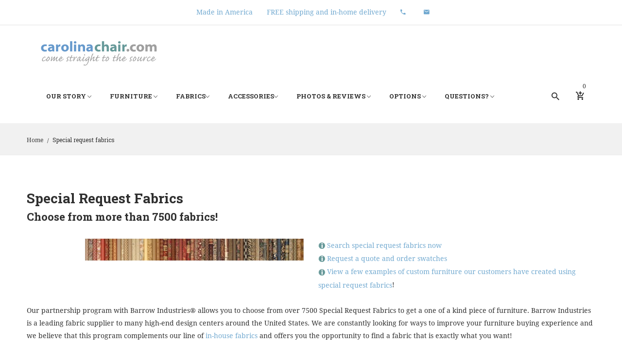

--- FILE ---
content_type: text/html; charset=UTF-8
request_url: https://www.carolinachair.com/fabricsspecial.html
body_size: 44098
content:
<!doctype html>
<html class="no-js" lang="en">

<head>
<meta charset="utf-8">
<meta http-equiv="x-ua-compatible" content="ie=edge">

<title>Carolina Chair Custom Furniiture Special Request Fabrics</title>

<meta name="description" content="Special Request Fabrics Custom Furniture Carolina Chair" /> 
<meta name="keywords" content="custom fabrics, custom furniture, made in USA" /> 
<meta name="robots" content="index,follow" />
<meta name="viewport" content="width=device-width, initial-scale=1">

<!-- Favicon -->
<link rel="shortcut icon" type="image/x-icon" href="templates/benco/img/favicon.png">

<!-- CSS -->
<link rel="stylesheet" type="text/css" href="https://www.carolinachair.com/templates/benco/css/bootstrap.min.css">
<link rel="stylesheet" type="text/css" href="https://www.carolinachair.com/templates/benco/css/animate.css">
<link rel="stylesheet" type="text/css" href="https://www.carolinachair.com/templates/benco/css/owl.carousel.min.css">
<link rel="stylesheet" type="text/css" href="https://www.carolinachair.com/templates/benco/css/chosen.min.css">
<link rel="stylesheet" type="text/css" href="https://www.carolinachair.com/templates/benco/css/themify-icons.css">
<link rel="stylesheet" type="text/css" href="https://www.carolinachair.com/templates/benco/css/fontawesome-all.css">
<link rel="stylesheet" type="text/css" href="https://www.carolinachair.com/templates/benco/css/ionicons.min.css">
<link rel="stylesheet" type="text/css" href="https://www.carolinachair.com/templates/benco/css/magnific-popup.css">
<link rel="stylesheet" type="text/css" href="https://www.carolinachair.com/templates/benco/css/jquery-ui.css">
<link rel="stylesheet" type="text/css" href="https://www.carolinachair.com/templates/benco/css/material-design-iconic-font.css">
<link rel="stylesheet" type="text/css" href="https://www.carolinachair.com/templates/benco/css/meanmenu.min.css">
<link rel="stylesheet" type="text/css" href="https://www.carolinachair.com/templates/benco/css/tippy.css">
<link rel="stylesheet" type="text/css" href="https://www.carolinachair.com/templates/benco/css/bundle.css?1">
<link rel="stylesheet" type="text/css" href="https://www.carolinachair.com/templates/benco/css/easyzoom.css">
<link rel="stylesheet" type="text/css" href="https://www.carolinachair.com/templates/benco/css/style.css?5">
<link rel="stylesheet" type="text/css" href="https://www.carolinachair.com/templates/benco/css/responsive.css?1">
<link rel="stylesheet" type="text/css" href="https://www.carolinachair.com/templates/benco/css/select2.min.css">
<link rel="stylesheet" type="text/css" href="https://www.carolinachair.com/templates/benco/css/custom.css">


<!-- JS -->
<script src="js/benco/vendor/modernizr-2.8.3.min.js"></script>

<script type="text/javascript">
    let conf = { 'virPath': "https://www.carolinachair.com/" }
</script>

<script type="text/javascript">
    var _gaq = _gaq || [];
    _gaq.push(['_setAccount', 'UA-25154322-1']);
    _gaq.push(['_trackPageview']);
    (function() {
        var ga = document.createElement('script'); ga.type = 'text/javascript'; ga.async = true;
        ga.src = ('https:' == document.location.protocol ? 'https://ssl' : 'http://www') + '.google-analytics.com/ga.js';
        var s = document.getElementsByTagName('script')[0]; s.parentNode.insertBefore(ga, s);
    })();
</script>

<script type="text/javascript">
    (function(w, d, t, r, u) {
        var f, n, i;
        w[u] = w[u] || [], f = function() {
            var o = {
                ti: '5489075'
            };
            o.q = w[u], w[u] = new UET(o), w[u].push('pageLoad')
        }, n = d.createElement(t), n.src = r, n.async = 1, n.onload = n.onreadystatechange = function() {
            var s = this.readyState;
            s && s !== 'loaded' && s !== 'complete' || (f(), n.onload = n.onreadystatechange = null)
        }, i = d.getElementsByTagName(t)[0], i.parentNode.insertBefore(n, i)
    })(window, document, 'script', '//bat.bing.com/bat.js', 'uetq');
</script>
<noscript><img src="//bat.bing.com/action/0?ti=5489075&Ver=2" height="0" width="0" style="display:none; visibility: hidden;" /></noscript>

<script src='https://www.google.com/recaptcha/api.js' async defer></script>
</head>

<body>

<div class="wrapper">
    <header>
        <div class="header-topbar header-topbar-style-1">
            <div class="container-fluid">
                <div class="inner">
                    <div class="inner-left">
                        <a class="hidden-xs-down" href="https://www.carolinachair.com/about.html"> Made in America</a>
                        <a class="hidden-xs-down" href="https://www.carolinachair.com/faq6.html"> FREE shipping and in-home delivery</a>
                        <a class="hidden-xs-down" href="tel:800-653-9757"><i class="zmdi zmdi-phone"></i> &nbsp;</a>
                        <a class="hidden-xs-down" href="mailto:info@carolinachair.com"><i class="zmdi zmdi-email"></i> &nbsp;</a>


                        <a class="visible-xs" href="https://www.carolinachair.com/about.html" style="margin: 0;font-size: 13px;">American made |</a> <a class="visible-xs" href="https://www.carolinachair.com/faq6.html" style="margin: 0;font-size: 13px;">Free shipping & in-home delivery</a>
                    </div>
                    
                </div>
            </div>
        </div>

        <div class="header_area hdr_1">
            <div class="container-fluid">
                <div class="row">
                    <div class="col-md-auto mr-md-5">
                        <div class="logo_area">
                            <a href="index.html">
                                <img src="images/logo/logo.gif" alt="Carolina Chair">
                            </a>
                        </div>
                    </div>

                    <div class="col-md-auto">
                        <div class="main_menu_area">
                            <div class="main-menu">
								<nav>
                                    <ul>

                                        <li>
                                            <a href="javascript:void(0)">Our Story <i class="ion-ios-arrow-down"></i></a>

                                            <ul class="wider-2">
                                                <li><a href="https://www.carolinachair.com/about.html">Third generation, family-owned North Carolina company</a></li>
                                                <li><a href="https://www.carolinachair.com/construction.html">Quality construction</a></li>
                                                <li><a href="https://www.carolinachair.com/save.html">Buy direct & save</a></li>
                                                <li><a href="https://www.carolinachair.com/atwork.html">Hand cut, sewn and upholstered by skilled craftsmen</a></li>
                                                <li><a href="https://www.carolinachair.com/news.html">Press</a></li>
												</ul>
                                        </li>

                                        <li>
                                            <a href="javascript:void(0)">Furniture <i class="ion-ios-arrow-down"></i></a>
                                            
                                            <ul class="ml-3">
                                                <li style="width: 100%;">
                                                    <ul>
                                                        
                                                                                                                    <li><a href="https://www.carolinachair.com/collections.html">the collections</a></li>
                                                                                                                    <li><a href="https://www.carolinachair.com/sectionals.html">sectional sofas</a></li>
                                                                                                                    <li><a href="https://www.carolinachair.com/sofas.html">sofas</a></li>
                                                                                                                    <li><a href="https://www.carolinachair.com/loveseats.html">loveseats</a></li>
                                                                                                                    <li><a href="https://www.carolinachair.com/chairs.html">chairs</a></li>
                                                                                                                    <li><a href="https://www.carolinachair.com/sleepers.html">sleepers</a></li>
                                                                                                                    <li><a href="https://www.carolinachair.com/chaises.html">chaises &amp; daybeds</a></li>
                                                                                                                    <li><a href="https://www.carolinachair.com/ottomans.html">ottomans</a></li>
                                                                                                                    <li><a href="https://www.carolinachair.com/glidersswivels.html">gliders, swivels &amp; rockers</a></li>
                                                                                                            </ul>
                                                </li>
                                                
                                         
                                            </ul>
                                        </li>
                                        <li>
                                            <a href="javascript:void(0)">Fabrics<i class="ion-ios-arrow-down"></i></a>

                                            <ul>
                                                <li><a href="https://www.carolinachair.com/fabrics.html">In-House Fabrics</a></li>
                                                <li><a href="https://www.carolinachair.com/swatchrequest.html">Get Swatches</a></li>
                                                <li><a href="https://www.carolinachair.com/fabricsspecial.html">Special Request Fabrics</a></li>
                                                <li><a href="https://www.carolinachair.com/fabricscom.html">Customer's Own Material</a></li>
                                            </ul>
                                        </li>
                                        <li>
                                            <a href="javascript:void(0)">Accessories<i class="ion-ios-arrow-down"></i></a>

                                            <ul>
                                                                                                    <li><a href="https://www.carolinachair.com/pillows.html">pillows</a></li>
                                                                                                    <li><a href="https://www.carolinachair.com/connectors.html">sectional sofa connectors</a></li>
                                                                                                    <li><a href="https://www.carolinachair.com/airdream.html">Air Dream mattress</a></li>
                                                                                            </ul>
                                        </li>
									
                                        <li>
                                            <a href="javascript:void(0)">Photos & Reviews <i class="ion-ios-arrow-down"></i></a>

                                            <ul>
                                                <li><a href="https://www.carolinachair.com/testimonials.html">Testimonials</a></li>
                                                <li><a href="https://www.carolinachair.com/gallery.html">Gallery</a></li>
                                                <li><a href="https://www.carolinachair.com/comex.html">Custom Inspirations</a></li>
                                                <li><a href="https://www.carolinachair.com/sectionalsex.html">Sectionals Examples</a></li>
                                                <li><a href="https://www.carolinachair.com/collectionsex.html">Collections Examples</a></li>
                                            </ul>
                                        </li>
                                        
                                        <li>
                                            <a href="javascript:void(0)">Options <i class="ion-ios-arrow-down"></i></a>

                                            <ul>
                                                <li><a href="https://www.carolinachair.com/cushions.html">Cushion Options</a></li>
                                                <li><a href="https://www.carolinachair.com/decorativeoptions.html">Decorative Options</a></li>
                                                <li><a href="https://www.carolinachair.com/functionaloptions.html">Functional Options</a></li>
                                                <li><a href="https://www.carolinachair.com/dimensionaloptions.html">Dimensional Options</a></li>
                                                <li><a href="https://www.carolinachair.com/customize.html">Customize It</a></li>

                                                                                            </ul>
                                        </li>
										<li>
                                            <a href="javascript:void(0)">Questions? <i class="ion-ios-arrow-down"></i></a>

                                            <ul>
                                                <li><a href="https://www.carolinachair.com/contact.html">Contact Us</a></li>
                                                <li><a href="https://www.carolinachair.com/faq.html">FAQ</a></li>
                                                <li><a href="https://www.carolinachair.com/faq6.html">Shipping & Delivery</a></li>
                                                <li><a href="https://www.carolinachair.com/ordering.html">How to order</a></li>
                                                <li><a href="https://www.carolinachair.com/customquotehave.html">I have quote</a></li>
                                                <li><a href="https://www.carolinachair.com/customquotewant.html">I want quote</a></li>
                                                <li><a href="https://www.carolinachair.com/measure.html">Measuring Guide</a></li>
                                                <li><a href="https://www.carolinachair.com/furncare.html">Caring for Furniture</a></li>
                                            </ul>
                                        </li>
                                    </ul>
                                </nav>
                            </div>
                        </div>
                    </div>
                    
                    <div class="col-md-auto ml-md-auto">
                        <div class="header-site-icon">
                            <div class="header-search same-style">
                                <div class="sidebar-trigger-search">
                                    <span class="zmdi zmdi-search"></span>

                                    <div class="search__form">
                                        <form action="https://www.carolinachair.com/search.html">
                                            <div class="form-search">
                                                <input type="search"
													   name="keyword"
													   placeholder="Enter your search..."
													   value=""
													   class="input-text"
													   id="search">

												<button>
                                                    <i class="zmdi zmdi-search"></i>
                                                </button>
                                            </div>
                                        </form>
                                    </div>
                                </div>
                            </div>

                            <div class="header-cart same-style">
                                <div class="sidebar-trigger">
                                    <ul>
                                        <li>
                                            <a href="https://www.carolinachair.com/cart.html">
                                                <i class="zmdi zmdi-shopping-cart-plus"></i>
                                                <span class="count-style" data-contains="cart-items-count"></span>
                                            </a>

                                            <ul class="ht-dropdown main-cart-box">
                                                <li>
                                                    <div data-contains="cart-items"></div>

                                                    <!-- Cart Footer Inner Start -->
                                                    <div class="cart-footer fix">
                                                        <h5>Subtotal :
                                                            <span class="f-right" data-contains="cart-subtotal"></span>
                                                        </h5>

                                                        <div class="cart-actions justify-content-center">
                                                            <a href="https://www.carolinachair.com/cart.html" class="checkout">View cart</a>
                                                        </div>
                                                    </div>
                                                    <!-- Cart Footer Inner End -->
                                                </li>
                                            </ul>
                                        </li>
                                    </ul>
                                </div>
                            </div>
                        </div>
                    </div>

                    <div class="mobile-menu-area">
                        <div class="mobile-menu">
                            <nav id="mobile-menu-active">
                                <ul class="menu-overflow">
									<li><a href="https://www.carolinachair.com/index.html">Home</a></li>
									
									<li>
                                        <a href="javascript:void(0)" data-toggle="meanmenu">Our Story</a>
														
									    <ul>
                                            <li><a href="https://www.carolinachair.com/about.html">Third generation, family-owned North Carolina company</a></li>
                                            <li><a href="https://www.carolinachair.com/construction.html">Quality construction</a></li>
                                            <li><a href="https://www.carolinachair.com/save.html">Buy direct & save</a></li>
                                            <li><a href="https://www.carolinachair.com/atwork.html">Hand cut, sewn and upholstered by skilled craftsmen</a></li>
                                            <li><a href="https://www.carolinachair.com/news.html">Press</a></li>
                                        </ul>
									</li>
									
									<li>
                                        <a href="javascript:void(0)" data-toggle="meanmenu">Furniture</a>

                                        <ul>
                                                                                            <li><a href="https://www.carolinachair.com/collections.html">the collections</a></li>
                                                                                            <li><a href="https://www.carolinachair.com/sectionals.html">sectional sofas</a></li>
                                                                                            <li><a href="https://www.carolinachair.com/sofas.html">sofas</a></li>
                                                                                            <li><a href="https://www.carolinachair.com/loveseats.html">loveseats</a></li>
                                                                                            <li><a href="https://www.carolinachair.com/chairs.html">chairs</a></li>
                                                                                            <li><a href="https://www.carolinachair.com/sleepers.html">sleepers</a></li>
                                                                                            <li><a href="https://www.carolinachair.com/chaises.html">chaises &amp; daybeds</a></li>
                                                                                            <li><a href="https://www.carolinachair.com/ottomans.html">ottomans</a></li>
                                                                                            <li><a href="https://www.carolinachair.com/glidersswivels.html">gliders, swivels &amp; rockers</a></li>
                                                                                    </ul>
                                    </li>

                                    <li>
                                        <a href="javascript:void(0)" data-toggle="meanmenu">Fabrics</a>

                                        <ul>
                                            <li><a href="https://www.carolinachair.com/fabrics.html">In-House Fabrics</a></li>
                                            <li><a href="https://www.carolinachair.com/swatchrequest.html">Get Swatches</a></li>
                                            <li><a href="https://www.carolinachair.com/fabricsspecial.html">Special Request Fabrics</a></li>
                                            <li><a href="https://www.carolinachair.com/fabricscom.html">Customer's Own Material</a></li>
                                        </ul>
                                    </li>
									
									<li>
                                        <a href="javascript:void(0)" data-toggle="meanmenu">Accessories</a>

                                        <ul>
                                                                                            <li><a href="https://www.carolinachair.com/pillows.html">pillows</a></li>
                                                                                            <li><a href="https://www.carolinachair.com/connectors.html">sectional sofa connectors</a></li>
                                                                                            <li><a href="https://www.carolinachair.com/airdream.html">Air Dream mattress</a></li>
                                                                                    </ul>
                                    </li>


									<li>
                                        <a href="javascript:void(0)" data-toggle="meanmenu">Photos & Reviews</a>

                                        <ul>
                                            <li><a href="https://www.carolinachair.com/testimonials.html">Testimonials</a></li>
                                            <li><a href="https://www.carolinachair.com/gallery.html">Gallery</a></li>
                                            <li><a href="https://www.carolinachair.com/comex.html">Custom Inspirations</a></li>
                                            <li><a href="https://www.carolinachair.com/sectionalsex.html">Sectionals Examples</a></li>
                                            <li><a href="https://www.carolinachair.com/collectionsex.html">Collections Examples</a></li>
                                        </ul>
                                    </li>
									
									<li>
                                        <a href="javascript:void(0)" data-toggle="meanmenu">Options</a>

										<ul>
                                            <li><a href="https://www.carolinachair.com/cushions.html">Cushion Options</a></li>
                                            <li><a href="https://www.carolinachair.com/decorativeoptions.html">Decorative Options</a></li>
                                            <li><a href="https://www.carolinachair.com/functionaloptions.html">Functional Options</a></li>
                                            <li><a href="https://www.carolinachair.com/dimensionaloptions.html">Dimensional Options</a></li>
                                            <li><a href="https://www.carolinachair.com/customize.html">Customize It</a></li>

                                                                                    </ul>
									</li>
									
									<li>
                                        <a href="javascript:void(0)" data-toggle="meanmenu">Questions?</a>

                                        <ul>
                                            <li><a href="https://www.carolinachair.com/contact.html">Contact Us</a></li>
                                            <li><a href="https://www.carolinachair.com/faq.html">FAQ</a></li>
                                            <li><a href="https://www.carolinachair.com/faq6.html">Shipping & Delivery</a></li>
                                            <li><a href="https://www.carolinachair.com/ordering.html">How to order</a></li>
                                            <li><a href="https://www.carolinachair.com/customquotehave.html">I have quote</a></li>
                                            <li><a href="https://www.carolinachair.com/customquotewant.html">I want quote</a></li>
                                            <li><a href="https://www.carolinachair.com/measure.html">Measuring Guide</a></li>
                                            <li><a href="https://www.carolinachair.com/furncare.html">Caring for Furniture</a></li>
                                        </ul>
                                    </li>
                                </ul>
                            </nav>  
                        </div>
                    </div>
                </div>
            </div>
        </div>
    </header>

<style>
	.container {
		word-wrap: break-word;
	}

	img {
		max-width: 100%;
	}
</style>

<div class="title-breadcrumbs">
    <div class="title-breadcrumbs-inner">
        <div class="container">
            <nav class="woocommerce-breadcrumb">
                <a href="https://www.carolinachair.com/">Home</a>

                
				
				
				

                
                <span class="separator">/</span> Special request fabrics
            </nav>
        </div>
    </div>
</div>

<section class="page-wrapper ptb-70">
	<div class="container">
		<div class="row">
			<div class="col-md-12">
				<div class="page-content"><h3 class="Title">
	Special Request Fabrics</h3>
<h4 class="subTitle">
	Choose from more than 7500 fabrics!</h4>
<p>
	&nbsp;</p>
<div class="row">
	<div class="col-md-6">
		<p>
			<a href="http://www.barrowindustries.com/storefrontCommerce/categorybrowse.do?category-name=Fabrics&amp;path=&amp;currentPage=1&amp;numResults=16&amp;expanded=false" target="_blank"><img align="right" border="0" src="/graphics/barrow2005s.jpg" /></a></p>
	</div>
	<div class="col-md-6">
		<p>
			<img height="14" src="/graphics/info.gif" width="14" /> <a href="https://www.barrowindustries.com/category/fabrics">Search special request fabrics now</a><br />
			<img height="14" src="/graphics/info.gif" width="14" /> <a href="/specialrequestquotenew.html">Request a quote and order swatches</a><br />
			<img height="14" src="/graphics/info.gif" width="14" /> <a href="comex.html">View a few examples of custom furniture our customers have created using special request fabrics</a>!</p>
	</div>
</div>
<p>
	&nbsp;</p>
<p>
	Our partnership program with Barrow Industries&reg; allows you to choose from over 7500 Special Request Fabrics to get a one of a kind piece of furniture. Barrow Industries is a leading fabric supplier to many high-end design centers around the United States. We are constantly looking for ways to improve your furniture buying experience and we believe that this program complements our line of <a href="fabrics.html">in-house fabrics</a> and offers you the opportunity to find a fabric that is exactly what you want!</p>
<br />
<p>
	You&#39;ll be surprised that the average cost of our furniture using a Special Request Fabric is usually <b>less than 10% higher than using our in-house fabrics</b>. So, <b>don&#39;t let the suggested retail price per yard scare you! We don&#39;t pay the retail price for the fabric, and therefore, you won&#39;t either! </b> When you decide to order furniture using a special request fabric, we&#39;ll take care of everything - from deciding how much yardage is needed, to ordering and inspecting the fabric! It&#39;s just like you are buying from a fabric store or design center - except we take care of everything!<br />
	&nbsp;</p>
<p>
	<strong><font color="#669999">Are you ready to find the perfect special request fabric?</font></strong> <strong>First</strong>, select the style and pieces that interest you (have this in your mind). <strong>Second</strong>, search to find a fabric. Write down the name that is listed below each swatch of the fabric(s) you like. <strong>Third</strong>, fill out the quote form. You can also order fabric swatches using the quote form. After we receive the quote form, we&#39;ll be back in touch with you with a quote for the furniture you selected using the fabrics you specified.</p>
<div class="row">
	<div class="col-md-6">
		<a href="http://www.barrowindustries.com/storefrontCommerce/categorybrowse.do?category-name=Fabrics&amp;path=&amp;currentPage=1&amp;numResults=16&amp;expanded=false" target="_blank"><img border="0" height="75" src="/graphics/1659642.gif" width="75" /></a>
		<ol style="font-size: 11pt;">
			<li>
				Choose the furniture style and piece(s) you want<br />
				&nbsp;</li>
			<li>
				<a href="http://www.barrowindustries.com/category/fabrics">Search Barrow&#39;s fabric website</a> by color, pattern or product line<br />
				&nbsp;</li>
			<li>
<!-- <strong>Please note: we are currently experiencing some technical difficulties with our server. If you would like a special request quote, please call 1-800-653-9757 or email us at <a href="mailto:info@carolinachair.com">info@carolinachair.com</a></strong> -->				<a href="/specialrequestquotenew.html">Request a quote and order swatches</a></li>
		</ol>
	</div>
	<div class="col-md-6">
		<a href="fabricsspecialhelp.html"><img src="/graphics/screen2009.jpg" /></a><br />
		<p>
			<a href="fabricsspecialhelp.html">tips for searching</a></p>
		<br />
		<p>
			<em>(Note: <a href="http://www.barrowindustries.com/storefrontCommerce/categorybrowse.do?category-name=Fabrics&amp;path=&amp;currentPage=1&amp;numResults=16&amp;expanded=false" target="_blank">Barrow&#39;s fabric website</a> is taken down every night from 11:00 pm - 2:00 am (EST) for maintenance.)</em></p>
	</div>
</div>
<p>
	Quotes will be e-mailed to you usually within 24 hours of completing the quote form. <i>If you do not hear from us, please check your SPAM folder. Our response to you may end up in that folder! </i> Remember, the average cost of our furniture using a Special Request Fabric is typically <b>less than 10% higher than using our in-house fabrics</b>. Swatches are available for $3 each. Up to $30 will be refunded after you place an order. Need help? <a href="mailto:info@carolinachair.com">Email us</a> or call us at 1-800-653-9757.<br />
	&nbsp;</p>
<p>
	If you&#39;re interested in ordering fabric only, you can purchase it from us at incredible savings! Call us at 800-653-9757 and we&#39;ll give you the price!</p></div>
				
							</div>
		</div>
	</div>
</section>

    <footer class="style__3 footer-color mb-0">
        <div class="footer-container">
            <!-- Footer Top Area Start -->
            <div class="footer-top-area ptb-100">
                <div class="container-fluid">
                    <div class="row mr-0 ml-0">
                        <div class="col-lg-2 col-md-4 mb-4">
                            <h4>Our Story</h4>

                            <ul>
                                <li><a href="https://www.carolinachair.com/about.html">Third generation, family-owned North Carolina company</a></li>
                                <li><a href="https://www.carolinachair.com/construction.html">Quality construction</a></li>
                                <li><a href="https://www.carolinachair.com/save.html">Buy direct & save</a></li>
                                <li><a href="https://www.carolinachair.com/atwork.html">Hand cut, sewn and upholstered by skilled craftsmen</a></li>
                                <li><a href="https://www.carolinachair.com/news.html">Press</a></li>
                            </ul>
                        </div>

                        <div class="col-lg-2 col-md-4 mb-4">
                            <h4>Furniture</h4>

                            <ul>
                                                                    <li><a href="https://www.carolinachair.com/collections.html">the collections</a></li>
                                                                    <li><a href="https://www.carolinachair.com/sectionals.html">sectional sofas</a></li>
                                                                    <li><a href="https://www.carolinachair.com/sofas.html">sofas</a></li>
                                                                    <li><a href="https://www.carolinachair.com/loveseats.html">loveseats</a></li>
                                                                    <li><a href="https://www.carolinachair.com/chairs.html">chairs</a></li>
                                                                    <li><a href="https://www.carolinachair.com/sleepers.html">sleepers</a></li>
                                                                    <li><a href="https://www.carolinachair.com/chaises.html">chaises &amp; daybeds</a></li>
                                                                    <li><a href="https://www.carolinachair.com/ottomans.html">ottomans</a></li>
                                                                    <li><a href="https://www.carolinachair.com/glidersswivels.html">gliders, swivels &amp; rockers</a></li>
                                                            </ul>
                        </div>

                        <div class="col-lg-2 col-md-4 mb-4">
                            <h4>Fabrics</h4>

                            <ul>
                                <li><a href="https://www.carolinachair.com/fabrics.html">In-House Fabrics</a></li>
                                <li><a href="https://www.carolinachair.com/swatchrequest.html">Get Swatches</a></li>
                                <li><a href="https://www.carolinachair.com/fabricsspecial.html">Special Request Fabrics</a></li>
                                <li><a href="https://www.carolinachair.com/fabricscom.html">Customer's Own Material</a></li>
                            </ul>
                        </div>

                        <div class="col-lg-2 col-md-4 mb-4">
                            <h4>Accessories</h4>

                            <ul>
                                                                    <li><a href="https://www.carolinachair.com/pillows.html">pillows</a></li>
                                                                    <li><a href="https://www.carolinachair.com/connectors.html">sectional sofa connectors</a></li>
                                                                    <li><a href="https://www.carolinachair.com/airdream.html">Air Dream mattress</a></li>
                                                            </ul>
                        </div>

                        <div class="col-lg-2 col-md-4 mb-4">
                            <h4>Photos & Reviews</h4>

                            <ul>
                                <li><a href="https://www.carolinachair.com/testimonials.html">Testimonials</a></li>
                                <li><a href="https://www.carolinachair.com/gallery.html">Gallery</a></li>
                                <li><a href="https://www.carolinachair.com/comex.html">Custom Inspirations</a></li>
                                <li><a href="https://www.carolinachair.com/sectionalsex.html">Sectionals Examples</a></li>
                                <li><a href="https://www.carolinachair.com/collectionsex.html">Collections Examples</a></li>
                            </ul>
                        </div>

                        <div class="col-lg-2 col-md-4 mb-4">
                            <h4>Options</h4>

                            <ul>
                                <li><a href="https://www.carolinachair.com/cushions.html">Cushion Options</a></li>
                                <li><a href="https://www.carolinachair.com/decorativeoptions.html">Decorative Options</a></li>
                                <li><a href="https://www.carolinachair.com/functionaloptions.html">Functional Options</a></li>
                                <li><a href="https://www.carolinachair.com/dimensionaloptions.html">Dimensional Options</a></li>
                            </ul>
                        </div>

                        <div class="col-lg-2 col-md-4 mb-4">
                            <h4>Questions?</h4>

                            <ul>
                                <li><a href="https://www.carolinachair.com/contact.html">Contact Us</a></li>
                                <li><a href="https://www.carolinachair.com/faq.html">FAQ</a></li>
                                <li><a href="https://www.carolinachair.com/faq6.html">Shipping & Delivery</a></li>
                                <li><a href="https://www.carolinachair.com/ordering.html">How to order</a></li>
                                <li><a href="https://www.carolinachair.com/customquotehave.html">I have quote</a></li>
                                <li><a href="https://www.carolinachair.com/customquotewant.html">I want quote</a></li>
                                <li><a href="https://www.carolinachair.com/measure.html">Measuring Guide</a></li>
                                <li><a href="https://www.carolinachair.com/furncare.html">Caring for Furniture</a></li>
                            </ul>
                        </div>

                        <div class="col-lg-2 col-md-4 mb-4">
                            <h4>Get in Touch</h4>

                            <ul>
                                <li>Carolina Chair, Inc.</li>
                                <li>PO Box 11367</li>
                                <li>Hickory, NC 28603</li>
                                <li><a href="tel:800-653-9757"><i class="zmdi zmdi-phone"></i> 800-653-9757</a></li>
                                <li><a href="tel:+828-459-1513"><i class="zmdi zmdi-phone-msg"></i> 828-459-1513</a></li>
                                <li><a href="mailto:info@carolinachair.com"><i class="zmdi zmdi-email"></i>  info@carolinachair.com</a></li>
                            </ul>
                        </div>
                    </div>


                    <!-- Footer Social Icon Start -->
                    <div class="footer-social mb-0">
                        <ul>
                            <li>
                                <a href="https://www.facebook.com/pages/Hickory-NC/CarolinaChaircom/44072172223?sid=cf66f95d38f8da2aeddcbf3086832a72&ref=s" target="_blank">
                                    <i class="fab fa-facebook-f"></i>
                                </a>
                            </li>

                            <li>
                                <a href="mailto:info@carolinachair.com" target="_blank">
                                    <i class="fas fa-envelope"></i>
                                </a>
                            </li>

                            <li>
                                <a href="https://www.instagram.com/carolinachair/" target="_blank">
                                    <i class="fab fa-instagram"></i>
                                </a>
                            </li>
                        </ul>
                    </div>
                    <!-- Footer Social Icon End -->
                </div>
            </div>
            <!-- Footer Top Area End -->

            <!-- Footer Bottom Area Start -->
            <style>
                .footer-bottom-area li {
                    display: inline-block;
                    vertical-align: top;
                    margin: 10px;
                }
            </style>
            <div class="footer-bottom-area">
                <div class="container text-center home-3-copyright">
                    <ul>
                        <li style="margin-top: 29px;">
                            <a href="https://www.carolinachair.com/about.html">
                                <img src="https://www.carolinachair.com/templates/media/american-flag.jpg" alt="North Carolina furniture made in the USA American made furniture" border="0" style="width: 40px;">
                            </a>
                            <br>
                            <a href="https://www.carolinachair.com/about.html">Buy furniture made in the USA</a>
                        </li>
                        
                    </ul>
                    <div class="clearfix"></div>
                    <p>&copy; 2000-2025 Carolina Chair, Inc. All rights reserved.</p>
                </div>
            </div>
            <!-- Footer Bottom Area End -->
        </div>
    </footer>
</div>

<!-- JS -->
<script type="text/javascript" src="https://www.carolinachair.com/js/benco/vendor/jquery-1.12.0.min.js"></script>
<script type="text/javascript" src="https://www.carolinachair.com/js/benco/popper.js"></script>
<script type="text/javascript" src="https://www.carolinachair.com/js/benco/bootstrap.min.js"></script>
<script type="text/javascript" src="https://www.carolinachair.com/js/benco/isotope.pkgd.min.js"></script>
<script type="text/javascript" src="https://www.carolinachair.com/js/benco/imagesloaded.pkgd.min.js"></script>
<script type="text/javascript" src="https://www.carolinachair.com/js/benco/jquery.counterup.min.js"></script>
<script type="text/javascript" src="https://www.carolinachair.com/js/benco/waypoints.min.js"></script>
<script type="text/javascript" src="https://www.carolinachair.com/js/benco/tippy.min.js"></script>
<script type="text/javascript" src="https://www.carolinachair.com/js/benco/ajax-mail.js"></script>
<script type="text/javascript" src="https://www.carolinachair.com/js/benco/owl.carousel.min.js"></script>
<script type="text/javascript" src="https://www.carolinachair.com/js/benco/plugins.js"></script>
<script type="text/javascript" src="https://www.carolinachair.com/js/benco/main.js?2"></script>
<script type="text/javascript" src="https://www.carolinachair.com/js/misc.js"></script>
<script type="text/javascript" src="https://www.carolinachair.com/js/numberFormat.js"></script>


<div style="display: none;">
    <script type="text/javascript">
        /* <![CDATA[ */
        var google_conversion_id = 1072737478;
        var google_custom_params = window.google_tag_params;
        var google_remarketing_only = true;
        /* ]]> */
    </script>

    <script type="text/javascript" src="//www.googleadservices.com/pagead/conversion.js"></script>
    <noscript>
        <div style="display:inline;">
            <img height="1" width="1" style="border-style:none;" alt="" src="//googleads.g.doubleclick.net/pagead/viewthroughconversion/1072737478/?guid=ON&amp;script=0"/>
        </div>
    </noscript>
</div>

<!-- Go to www.addthis.com/dashboard to customize your tools -->
<script type="text/javascript" src="//s7.addthis.com/js/300/addthis_widget.js#pubid=ra-5c4762339e836c67"></script>
</body>
</html><!--// 0.0141758918762 seconds //-->

--- FILE ---
content_type: text/html; charset=UTF-8
request_url: https://www.carolinachair.com/index.php?m=ajax&p=cart
body_size: -50
content:
{"itemsInCart":0,"cartSubtotal":0,"headerHtml":"","totalItems":0,"items":[]}

--- FILE ---
content_type: text/css
request_url: https://www.carolinachair.com/templates/benco/css/style.css?5
body_size: 146028
content:
/*-----------------------------------------------------------------------------------

    Template Name: Benco - Furniture Bootstrap 4 HTML Template
    Description: This is html5 template
    Version: 1.0

-----------------------------------------------------------------------------------
    
    [Table of contents] 
	
    1. Custom Font
    2. header top style
    3. Slider style
    4. Product style
    5. modal style
    6. testimonials style
    7. footer style
    8. Home 2 style
    9. Home 3 style
   10. Home 4 style
   11. Home 5 style
   12. Home 6 style
   13. Shop Page style
   14. About Page style
   15. Blog single Page style
   16. Product details style
   17. Portfolio Page style
   18. service Page style
   19. Cart Page style
   20. Checkout Page style
   21. My Account page style
   22. contact page style
   23. FAQ page style
   24. Single blog page style
   25. error page style

-----------------------------------------------------------------------------------*/

/*1. Custom Font*/

@font-face {
    font-family: 'DroidSerifRegular';
    src: url('../fonts/DroidSerifRegular.eot');
    src: url('../fonts/DroidSerifRegular.eot') format('embedded-opentype'), url('../fonts/DroidSerifRegular.woff2') format('woff2'), url('../fonts/DroidSerifRegular.woff') format('woff'), url('../fonts/DroidSerifRegular.ttf') format('truetype'), url('../fonts/DroidSerifRegular.svg#DroidSerifRegular') format('svg');
}

@font-face {
    font-family: 'DroidSerifBold';
    src: url('../fonts/DroidSerifBold.eot');
    src: url('../fonts/DroidSerifBold.eot') format('embedded-opentype'), url('../fonts/DroidSerifBold.woff2') format('woff2'), url('../fonts/DroidSerifBold.woff') format('woff'), url('../fonts/DroidSerifBold.ttf') format('truetype'), url('../fonts/DroidSerifBold.svg#DroidSerifBold') format('svg');
}
/* placeholder color */
::-webkit-input-placeholder {
    opacity: 1 !important;
    -ms-filter: "progid:DXImageTransform.Microsoft.Alpha(Opacity=100)";
    filter: alpha(opacity=100)
}

:-moz-placeholder {
    opacity: 1 !important;
    -ms-filter: "progid:DXImageTransform.Microsoft.Alpha(Opacity=100)";
    filter: alpha(opacity=100)
}

::-moz-placeholder {
    opacity: 1 !important;
    -ms-filter: "progid:DXImageTransform.Microsoft.Alpha(Opacity=100)";
    filter: alpha(opacity=100)
}

:-ms-input-placeholder {
    opacity: 1 !important;
    -ms-filter: "progid:DXImageTransform.Microsoft.Alpha(Opacity=100)";
    filter: alpha(opacity=100)
}

/* 2. header top style */
.header-topbar.header-topbar-style-1 {
    border-bottom: 1px solid #e1e1e1;
}

.header-topbar .inner {
    /*display: flex;*/
    /*justify-content: space-between;*/
    /*align-items: center;*/
}

@media (min-width: 992px) {
    .header-topbar .inner {
        padding: 15px 0;
    }
}

.header-topbar .inner > .inner-left {
    /*display: flex;*/
    /*flex-direction: column;*/
    text-align: center;
}

.header-topbar .inner > .inner-left > a {
    margin: 5px;
    margin-left: 20px;
}

.visible-xs {
  display: none;
}

@media (max-width: 600px) {
  .hidden-xs-down {
    display: none;
  }
  .visible-xs {
    display: inline-block;
  }
}

.header-topbar .inner > .inner-right {
  -webkit-box-shadow: 0px 0px 5px 0px #CC0000; 
  box-shadow: 0px 0px 5px 0px #CC0000;
  padding: 15px 25px 20px;
  border-radius: 50%;
  text-align: center;
}

.header-topbar .inner > .inner-right > p {
  color: #cc0000;
}

p {
    margin: 0;
}

h2.switchertitle span {
  color: #303030;
  cursor: pointer;
  
  padding-right: 10px;
  position: relative;
}

h2.switchertitle {
  color: #a1a1a1;
  font-family: droidserifregular;
  font-size: 11px;
  font-weight: 300;
}

.header-topbar .switcher {
  position: relative;
}

.switcher_menus ul li.switcher-menu-item {
  display: block;
  float: inherit;
  padding: 0;
}

ul.switcher__menus.switcher__menus {
  background: #fff none repeat scroll 0 0;
  border: 1px solid #e1e1e1;
  padding: 35px;
  z-index: 9;
}

.switcher_menus ul li.switcher-menu-item>a {
  color: #7e7e7e;
  display: block;
  font-family: droidserifregular;
  font-size: 12px;
  
  font-weight: 400;
  margin-bottom: 11px;
}

.header-top-right>ul>li {
  border-right: 1px solid #e1e1e1;
  padding-bottom: 0;
  padding-top: 0;
}

.header-top-right>ul>li:first-child {
  border-left: 1px solid #e1e1e1;
}

ul.switcher__menus.switcher__menus {
  opacity: 0;
  -ms-filter: "progid:DXImageTransform.Microsoft.Alpha(Opacity=0)";
  position: absolute;
  right: -28px;
  top: 51px;
  -webkit-transition: all 0.3s ease 0s;
  transition: all 0.3s ease 0s;
  visibility: hidden;
}

.switcher ul>li.switcher-menu-active:hover ul.switcher__menus.switcher__menus {
  top: 45px;
  visibility: visible;
  opacity: 1;
  -ms-filter: "progid:DXImageTransform.Microsoft.Alpha(Opacity=100)";
}

ul.switcher__menus li.switcher-menu-item {
  display: block;
  float: inherit;
  padding: 0;
}

.header-topbar ul > li .switcher span {
  display: inline-block;
  float: left;
  font-size: 13px;
  padding-top: 14px;
}

.switcher .switcher-menu-active {
  padding: 14px 0;
}

.switcher ul > li.switcher-menu-active > a {
  color: #303030;
  font-family: DroidSerifRegular;
  font-size: 13px;
  padding: 0 9px 0 4px;
  position: relative;
  top: 0;
}

.switcher ul>li.switcher-menu-active>a:after {
  background: transparent none repeat scroll 0 0;
  content: "";
  font-family: "themify";
  font-size: 8px;
  font-style: normal;
  position: absolute;
  right: -4px;
  top: 1px;
}

.header-topbar .switcher>ul {
  display: inline-block;
  float: left;
}

ul.switcher__menus li.switcher-menu-item>a {
  color: #1a1a1a;
  display: block;
  font-family: droidserifregular;
  font-size: 12px;
  
  margin-bottom: 10px;
}

ul.switcher__menus li.switcher-menu-item:last-child>a {
  margin-bottom: 0;
}

.switcher ul>li.switcher-menu-active:hover>a,
.switcher ul li ul li:hover a {
  color: #92b558;
}

.header-top-right {
  float: right;
}

.menu_page ul.switcher__menus {
  background: #fff none repeat scroll 0 0;
  text-align: right;
  width: 181px;
}

.main-menu ul, .header-cart ul, .footer-container ul {
  margin: 0;
  padding: 0;
}

.main-menu li, .header-cart li, .footer-container li {
  list-style-type: none;
}

.main-menu li {
  display: inline-block;
  padding: 0 17px;
  position: relative;
}

.main-menu ul li a {
  color: #303030;
  font-family: Roboto Slab;
  font-size: 13px;
  font-weight: 700;
  letter-spacing: 0;
  line-height: 111px;
  text-transform: uppercase;
}

.main-menu ul >li:hover>a,
.main-menu ul >li.active > a {
  color: #92b558;
}

.main-menu nav > ul > li:hover > ul {
  display: block;
}

.main-menu nav>ul>li>ul {
  background: #fff none repeat scroll 0 0;
  -webkit-box-shadow: 0 3px 7px rgba(0, 0, 0, 0.1);
  box-shadow: 0 3px 7px rgba(0, 0, 0, 0.1);
  display: block;
  left: -23px;
  opacity: 0;
  -ms-filter: "progid:DXImageTransform.Microsoft.Alpha(Opacity=0)";
  padding: 25px 0 27px;
  position: absolute;
  text-align: left;
  top: 120%;
  -webkit-transition: all 0.3s ease 0s;
  transition: all 0.3s ease 0s;
  visibility: hidden;
  width: 200px;
  z-index: 999;
}

.main-menu nav>ul>li>ul.wider-1 {
  width: 300px;
}

.main-menu nav>ul>li>ul.wider-2 {
  width: 400px;
}

.main-menu.is-footer nav>ul>li>ul {
  top: auto;
  bottom: 120%;
  left: 0;
}

.main-menu nav ul li:hover>ul {
  opacity: 1;
  -ms-filter: "progid:DXImageTransform.Microsoft.Alpha(Opacity=100)";
  top: 100%;
  visibility: visible;
}

.main-menu.is-footer nav ul li:hover>ul {
  top: auto;
  bottom: 100%;
}

.main-menu nav ul li ul>li {
  display: block;
  position: relative;
}

.main-menu nav ul li ul>li:hover>a:before {
  opacity: 1;
  -ms-filter: "progid:DXImageTransform.Microsoft.Alpha(Opacity=100)";
}

.main-menu nav ul li ul li>a,
.stick .main-menu nav ul li ul li>a {
  color: #1a1a1a;
  display: block;
  font-size: 12px;
  font-weight: 400;
  letter-spacing: 0;
  line-height: 32px;
  text-transform: capitalize;
}

.main-menu nav ul li ul li.active>a,
.stick .main-menu nav ul li ul li.active>a {
  color: #92b558;
}

.main-menu nav ul li ul li:hover>a {
  padding-left: 5px;
  color: #92b558;
}

.main-menu nav ul li>ul.mega-menu {
  padding: 45px 0 47px;
  width: 460px;
}

.main-menu>nav>ul>li>ul.mega-menu>li {
  display: inline-block;
  float: left;
  width: 50%;
}

.main-menu>nav>ul>li>ul.mega-menu>li.mega-menu-img {
  display: block;
  margin-top: 25px;
  overflow: hidden;
  width: 100%;
}

.main-menu nav ul li>ul.mega-menu li ul {
  width: 100%;
}

.main-menu nav ul li>ul.mega-menu li ul>li {
  display: block;
  position: relative;
}

.main-menu nav ul li > ul.mega-menu li ul > li.mega-menu-title {
  color: #1a1a1a;
  font-family: droidserifregular;
  font-size: 14px;
  font-weight: 700;
  margin-bottom: 15px;
  text-transform: uppercase;
  letter-spacing: 1px;
}

.main-menu>nav>ul>li>ul.mega-menu>li.mega-menu-img a {
  padding-left: 0;
}

.main-menu nav ul li>ul.mega-menu li ul>li>a {
  display: block;
}

.main-menu nav ul li>ul.mega-menu li.mega-menu-img ul>li>a img {
  width: 100%;
}

.main-menu>nav>ul>li>ul.mega-menu>li.mega-menu-img a:before {
  display: none;
}

.main-menu nav ul li>ul.mega-menu li ul>li.mega-menu-title:hover:before {
  display: none;
  opacity: 0;
  -ms-filter: "progid:DXImageTransform.Microsoft.Alpha(Opacity=0)";
}

.main-menu nav>ul>li>ul.lavel-menu li ul {
  background: #fff none repeat scroll 0 0;
  -webkit-box-shadow: 0 3px 7px rgba(0, 0, 0, 0.1);
  box-shadow: 0 3px 7px rgba(0, 0, 0, 0.1);
  display: block;
  left: 100%;
  opacity: 0;
  -ms-filter: "progid:DXImageTransform.Microsoft.Alpha(Opacity=0)";
  padding: 25px 0 27px;
  position: absolute;
  text-align: left;
  top: 10px;
  -webkit-transition: all 0.3s ease 0s;
  transition: all 0.3s ease 0s;
  visibility: hidden;
  width: 200px;
  z-index: 999;
}

.main-menu nav>ul>li>ul.lavel-menu li:hover>ul {
  opacity: 1;
  -ms-filter: "progid:DXImageTransform.Microsoft.Alpha(Opacity=100)";
  top: 0;
  visibility: visible;
}

.main-menu ul li a span {
  float: right;
}

.main-menu ul li>a>i {
  position: relative;
  top: 1px;
}

.header-site-icon {
  display: -webkit-box;
  display: -ms-flexbox;
  display: flex;
  -webkit-box-pack: end;
  -ms-flex-pack: end;
  justify-content: end;
}

.header-site-icon button {
  background: transparent none repeat scroll 0 0;
  border: 0 none;
  padding: 0;
  position: relative;
}

.mobile-menu-area {
  display: none;
}

.logo_area {
  padding-top: 18px;
}

.header-site-icon .same-style>a {
  color: #303030;
  font-size: 18px;
  font-weight: bold;
  position: relative;
}

.header_area .header-search {
  display: inline-block;
  height: 29px;
  margin-right: 35px;
  width: 15px;
}
.header-site-icon .same-style.header-cart a {
  font-size: 20px;
  color: #1a1a1a;
}
.header-site-icon .same-style span {
  color: #303030;
  font-size: 14px;
  font-weight: 500;
  margin-top: 5px;
}
.header-site-icon {
  display: -webkit-box;
  display: -ms-flexbox;
  display: flex;
  float: right;
  -webkit-box-pack: end;
  -ms-flex-pack: end;
  justify-content: end;
  padding-top: 40px;
}

.search__form {
  opacity: 0;
  -ms-filter: "progid:DXImageTransform.Microsoft.Alpha(Opacity=0)";
  position: absolute;
  right: -6px;
  top: 35px;
  -webkit-transition: all 0.3s ease 0s;
  transition: all 0.3s ease 0s;
  visibility: hidden;
  width: 385px;
  z-index: 99;
}

.header_area .header-search:hover .search__form {
  top: 28px;
  opacity: 1;
  -ms-filter: "progid:DXImageTransform.Microsoft.Alpha(Opacity=100)";
  visibility: visible;
}

.search__form .form-search input {
  background: #fff none repeat scroll 0 0;
  border: 1px solid #e1e1e1;
  border-radius: 5px;
  color: #555;
  font-size: 15px;
  padding-right: 45px;
}

.header-site-icon .form-search button {
  cursor: pointer;
  font-size: 18px;
  position: absolute;
  right: 20px;
  top: 9px;
  -webkit-transition: all 0.3s ease 0s;
  transition: all 0.3s ease 0s;
}

.header-site-icon .form-search button:hover,
.header-site-icon .same-style a:hover {
  color: #92b558;
}

.main-cart-box {
  max-height: 500px;
  overflow-y: scroll;
  background: #fff none repeat scroll 0 0;
  border: 1px solid #e1e1e1;
  left: auto;
  padding: 30px 15px 30px 30px;
  position: absolute;
  right: 0;
  -webkit-transform: translateY(12px);
  transform: translateY(12px);
  -webkit-transition: all 0.3s ease 0s;
  transition: all 0.3s ease 0s;
  width: 360px;
  opacity: 0;
  -ms-filter: "progid:DXImageTransform.Microsoft.Alpha(Opacity=0)";
  visibility: hidden;
  z-index: 999;
}

.same-style .sidebar-trigger li:hover .main-cart-box {
  -webkit-transform: translateY(3px);
  transform: translateY(3px);
  opacity: 1;
  -ms-filter: "progid:DXImageTransform.Microsoft.Alpha(Opacity=100)";
  visibility: visible;
}

.same-style .sidebar-trigger li:hover>a {
  color: #92b558;
}

.sidebar-trigger-search {
  position: relative;
}

.single-cart-box {
  margin-bottom: 18px;
  overflow: hidden;
  position: relative;
}

.cart-img {
  border: 1px solid #e1e1e1;
  float: left;
  margin-right: 11px;
  padding-right: 0;
  position: relative;
  -webkit-transition: all 0.3s ease 0s;
  transition: all 0.3s ease 0s;
  width: 27%;
}

.cart-img:hover {
  border-color: #92b558;
}

.header-cart .single-cart-box .cart-content a:hover {
  color: #92b558;
}

.cart-img img {
  max-width: 100%;
}

.cart-content {
  float: left;
  padding: 0 15px 15px 0;
  width: 65%;
}

.cart-content span {
  color: #555;
  font-size: 12px;
}

.cart-content h6 {
  color: #333;
  display: block;
  font-size: 13px;
  font-weight: normal;
  line-height: 1.4;
  margin-bottom: 7px;
  text-transform: capitalize;
}

.cart-footer h5 {
  border-bottom: 1px solid #eee;
  border-top: 1px solid #eee;
  color: #303030;
  font-size: 16px;
  margin-bottom: 26px;
  padding: 24px 0;
  text-transform: uppercase;
}

.header-site-icon .same-style.header-cart .cart-actions a {
  background: transparent none repeat scroll 0 0;
  border: 2px solid #e1e1e1;
  border-radius: 5px;
  color: #303030;
  display: block;
  font-family: roboto slab;
  font-size: 14px;
  font-weight: bold;
  line-height: 1;
  padding: 15px 32px;
  text-align: center;
  text-transform: capitalize;
  -webkit-transition: all 0.3s ease 0s;
  transition: all 0.3s ease 0s;
}

.header-site-icon .same-style.header-cart .cart-actions a:hover {
  background: transparent none repeat scroll 0 0;
  border: 2px solid #92b558;
  color: #92b558;
}

.checkout {
  background: #ea3a3c none repeat scroll 0 0;
  color: #fff;
}

.checkout:hover {
  background-color: #4380db;
  border-color: transparent;
  color: #fff;
}

.del-icone {
  color: #555;
  position: absolute;
  right: 0;
  top: -3px;
  z-index: 45;
}

.header-cart .single-cart-box .cart-content a {
  color: #303030;
  font-size: 14px;
  font-weight: 600;
}
.header-site-icon .same-style .sidebar-trigger-search span {
  color: #303030;
  cursor: default;
  font-size: 22px;
}
.cart-content>span {
  color: #686868;
  display: block;
  font-family: droidserifregular;
  font-size: 14px;
  font-weight: 500;
  margin-bottom: 5px;
}
.cart-content > span.quantitys {
  color: #000;
}

.cart-actions {
  display: -webkit-box;
  display: -ms-flexbox;
  display: flex;
  -webkit-box-pack: justify;
  -ms-flex-pack: justify;
  justify-content: space-between;
}

/*3. Slider style*/

.slider-1 {
  background-repeat: no-repeat;
  background-size: contain;
}

.slider-single-img {
  overflow: hidden;
}

.slider-content h2 {
  color: #303030;
  font-size: 24px;
  font-weight: 700;
  letter-spacing: 10px;
  margin: 28px 0 34px;
}

.slider-content h2 span {
  color: #92b558;
}

.slider-content p {
  color: #303030;
  font-family: droidserifregular;
  font-size: 14px;
  
  line-height: 24px;
  margin: 10px 0 55px;
  width: 90%;
}

a.slider-btn {
  color: #303030;
  display: inline-block;
  font-family: roboto slab;
  font-size: 14px;
  font-weight: 700;
  letter-spacing: 2px;
  position: relative;
  text-transform: uppercase;
}

a.slider-btn:hover {
  color: #92b558;
}

a.slider-btn:hover:before {
  width: 100%;
}

.owl-item .slider-content * {
  -webkit-animation-duration: 1.3s;
  animation-duration: 1.3s;
  -webkit-animation-fill-mode: both;
  animation-fill-mode: both;
}

.owl-item.active .slider-content * {}

.owl-item.active .slider-animated-1 h5 {
  -webkit-animation-delay: 0.7s;
  animation-delay: 0.7s;
  -webkit-animation-name: fadeInLeft;
  animation-name: fadeInLeft;
}

.owl-item.active .slider-animated-1 h2 {
  -webkit-animation-delay: 0.9s;
  animation-delay: 0.9s;
  -webkit-animation-name: fadeInLeft;
  animation-name: fadeInLeft;
}

.owl-item.active .slider-animated-1 h3 {
  -webkit-animation-delay: 1s;
  animation-delay: 1s;
  -webkit-animation-name: fadeInLeft;
  animation-name: fadeInLeft;
}

.owl-item.active .slider-animated-1 p {
  -webkit-animation-delay: 1.1s;
  animation-delay: 1.1s;
  -webkit-animation-name: fadeInLeft;
  animation-name: fadeInLeft;
}

.owl-item.active .slider-animated-1 img {
  -webkit-animation-delay: 1.1s;
  animation-delay: 1.1s;
  -webkit-animation-name: fadeInRight;
  animation-name: fadeInRight;
}

.owl-item.active .slider-animated-1 a {
  -webkit-animation-delay: 1.3s;
  animation-delay: 1.3s;
  -webkit-animation-name: fadeInLeft;
  animation-name: fadeInLeft;
}

.owl-item.active .slider-animated-2 h2 {
  -webkit-animation-delay: 0.9s;
  animation-delay: 0.9s;
  -webkit-animation-name: fadeInUp;
  animation-name: fadeInUp;
}

.owl-item.active .slider-animated-2 h5 {
  -webkit-animation-delay: 0.7s;
  animation-delay: 0.7s;
  -webkit-animation-name: fadeInUp;
  animation-name: fadeInUp;
}

.owl-item.active .slider-animated-2 p {
  -webkit-animation-delay: 1.1s;
  animation-delay: 1.1s;
  -webkit-animation-name: fadeInUp;
  animation-name: fadeInUp;
}

.owl-item.active .slider-animated-2 img {
  -webkit-animation-delay: 1.1s;
  animation-delay: 1.1s;
  -webkit-animation-name: fadeInUp;
  animation-name: fadeInUp;
}

.owl-item.active .slider-animated-2 a {
  -webkit-animation-delay: 1.3s;
  animation-delay: 1.3s;
  -webkit-animation-name: fadeInUp;
  animation-name: fadeInUp;
}

.owl-item.active .slider-animated-3 h2 {
  -webkit-animation-delay: 0.9s;
  animation-delay: 0.9s;
  -webkit-animation-name: fadeInDown;
  animation-name: fadeInDown;
}

.owl-item.active .slider-animated-3 a {
  -webkit-animation-delay: 1.1s;
  animation-delay: 1.1s;
  -webkit-animation-name: fadeInUp;
  animation-name: fadeInUp;
}

.owl-item.active .slider-animated-4 h2 {
  -webkit-animation-delay: 0.9s;
  animation-delay: 0.9s;
  -webkit-animation-name: fadeInLeft;
  animation-name: fadeInLeft;
}

.owl-item.active .slider-animated-4 a {
  -webkit-animation-delay: 1.1s;
  animation-delay: 1.1s;
  -webkit-animation-name: fadeInRight;
  animation-name: fadeInRight;
}

.slider-active .owl-nav div {
  background: rgba(0, 0, 0, 0.5) none repeat scroll 0 0;
  border-radius: 50%;
  color: rgb(255, 255, 255);
  font-size: 16px;
  font-weight: bold;
  height: 40px;
  left: 50px;
  opacity: 0;
  -ms-filter: "progid:DXImageTransform.Microsoft.Alpha(Opacity=0)";
  padding-top: 8px;
  position: absolute;
  text-align: center;
  top: 50%;
  -webkit-transform: translateY(-50%);
  transform: translateY(-50%);
  -webkit-transition: all 0.3s ease 0s;
  transition: all 0.3s ease 0s;
  visibility: hidden;
  width: 40px;
}

.slider-active .owl-nav div.owl-next {
  left: auto;
  right: 50px;
}

.slider-active .owl-nav div:hover {
  color: #fff;
  background: #000000;
}

.slider-active:hover .owl-nav div {
  opacity: 1;
  -ms-filter: "progid:DXImageTransform.Microsoft.Alpha(Opacity=100)";
  visibility: visible;
}

.slider-content {
  text-align: center;
}

.owl-carousel .owl-item .slider-single-img img {
  margin: 0 auto;
  width: auto;
}

.slider-1 {
  background-position: center center;
  background-repeat: no-repeat;
  background-size: cover;
  padding: 250px 0;
}

.slider-content a.slider-btn:after {
  background: rgba(0, 0, 0, 0) url("../../benco/img/icons/next-arrow-black.png") no-repeat scroll center center;
  content: "";
  display: inline-block;
  height: 11px;
  margin-left: 15px;
  vertical-align: middle;
  width: 44px;
}

.slider-content a.slider-btn:hover:after {
  background: rgba(0, 0, 0, 0) url("../../benco/img/icons/next-arrow-hover.png") no-repeat scroll center center;
}

/*4. Product style*/

.product-slider-active div[class^="col-"],
.product-slider-active-h4 div[class^="col-"] {
  -webkit-box-flex: 0;
  -ms-flex: 0 0 100%;
  flex: 0 0 100%;
  max-width: 100%;
}

.product-slider-active .owl-nav div,
.product-slider-active-h4 .owl-nav div,
.h5_blog_slide_active .owl-nav div {
  background: #fff none repeat scroll 0 0;
  border: 1px solid #e1e1e1;
  border-radius: 100%;
  color: #9e9e9e;
  display: block;
  height: 48px;
  line-height: 46px;
  opacity: 0;
  -ms-filter: "progid:DXImageTransform.Microsoft.Alpha(Opacity=0)";
  outline: medium none;
  position: absolute;
  text-align: center;
  top: 50%;
  -webkit-transform: translateY(-50%);
  transform: translateY(-50%);
  -webkit-transition: all 0.3s ease 0s;
  transition: all 0.3s ease 0s;
  width: 48px;
  z-index: 99;
}

.product-slider-active .owl-nav div.owl-next,
.product-slider-active-h4 .owl-nav div.owl-next,
.h5_blog_slide_active .owl-nav div.owl-next {
  left: auto;
  right: 0;
}

.product-slider-active:hover .owl-nav div,
.product-slider-active-h4:hover .owl-nav div,
.h5_blog_slide_active:hover .owl-nav div {
  opacity: 1;
  -ms-filter: "progid:DXImageTransform.Microsoft.Alpha(Opacity=100)";
}

.product-img .rating-box {
  background: rgba(67, 67, 67, 0.1) none repeat scroll 0 0;
  bottom: -43px;
  left: 0;
  padding: 12px 0;
  position: absolute;
  text-align: center;
  -webkit-transition: all 0.3s ease 0s;
  transition: all 0.3s ease 0s;
  width: 100%;
}

.product-wrapper:hover .rating-box {
  bottom: 0;
}

.product-img .rating-box a {
  display: inline;
}

.rating-box {
  line-height: 16px;
}

.rating-box a:hover {}

.rating-box a.rated {
  color: #303030;
}

.rating-box a {
  color: #aaa;
  font-size: 12px;
  letter-spacing: -2px;
}

.product-wishlist {
  position: absolute;
  right: 30px;
  top: 30px;
}

.product-action-2 {
  bottom: auto;
  display: -webkit-box;
  display: -ms-flexbox;
  display: flex;
  -webkit-box-pack: center;
  -ms-flex-pack: center;
  justify-content: center;
  left: 0;
  position: absolute;
  right: 0;
  text-align: center;
  top: 34%;
  -webkit-transform: translateY(50%);
  transform: translateY(50%);
  -webkit-transition: all 0.5s ease 0s;
  transition: all 0.5s ease 0s;
}

.product-wrapper:hover .product-img .product-action-2 a {
  opacity: 1;
  -ms-filter: "progid:DXImageTransform.Microsoft.Alpha(Opacity=100)";
}

.product-action-2 a i {
  display: block;
  line-height: 30px;
}

.product-price-2>span {
  color: #646464;
  display: block;
  font-size: 16px;
  margin-top: 8px;
}

.product-wishlist>a {
  color: #000000;
  font-size: 16px;
}

.product-wishlist>a:hover {
  color: #92b558;
}

.section-title-2>h2 {
  color: #303030;
  font-size: 36px;
  font-weight: 500;
  line-height: 1;
}

.section-title>h2:after {
  background-color: #292929;
  content: "";
  height: 1px;
  position: absolute;
  right: -210px;
  top: 21px;
  -webkit-transition: all 0.4s ease 0s;
  transition: all 0.4s ease 0s;
  width: 160px;
}

.product-tab-list {
  display: -webkit-box;
  display: -ms-flexbox;
  display: flex;
  -webkit-box-pack: center;
  -ms-flex-pack: center;
  justify-content: center;
}

.product-tab-list a {
  position: relative;
}

.product-tab-list a h4 {
  color: #303030;
  font-family: roboto slab;
  font-size: 14px;
  font-weight: 700;
  letter-spacing: 0;
  margin: 0 31px;
  text-transform: uppercase;
  -webkit-transition: all 0.3s ease 0s;
  transition: all 0.3s ease 0s;
}

.product-tab-list a:before {
  background-color: #dedede;
  content: "";
  height: 2px;
  position: absolute;
  right: -14px;
  top: 7px;
  -webkit-transition: all 0.4s ease 0s;
  transition: all 0.4s ease 0s;
  width: 28px;
}

.product-tab-list a:last-child:before {
  display: none;
}

.product-tab-list a.active h4,
.product-tab-list a h4:hover {
  color: #92b558;
}

.product-wrapper,
.product-img {
  overflow: hidden;
  position: relative;
}

.product-img img {
  width: 100%;
}

.product-action {
  bottom: 0;
  left: 0;
  opacity: 0;
  -ms-filter: "progid:DXImageTransform.Microsoft.Alpha(Opacity=0)";
  position: absolute;
  right: 0;
  text-align: center;
  -webkit-transition: all 0.6s ease 0s;
  transition: all 0.6s ease 0s;
}

.product-wrapper:hover .product-action {
  bottom: 20px;
  opacity: 1;
  -ms-filter: "progid:DXImageTransform.Microsoft.Alpha(Opacity=100)";
}

.product-content {
  padding-top: 20px;
}

.product-price-2 {
  margin-top: 10px;
}

.product-content > h4 {
  color: #646464;
  font-size: 16px;
  margin: 0;
  line-height: 1;
}

.product-content>h4 a {
  color: #303030;
  font-size: 16px;
  font-weight: 700;
}

.product-content>h4 a:hover,
.product-action-style>a:hover {
  color: #92b558;
}

.product-rating i {
  color: #92b558;
  font-size: 16px;
  margin: 0 3px;
}

.product-rating {
  margin: 11px 0 9px;
}

.product-price .old {
  font-size: 14px;
  font-weight: 400;
  text-decoration: line-through;
}

.product-price>span {
  color: #646464;
  display: inline-block;
  font-size: 20px;
  font-weight: 500;
  margin: 0 2px;
}

.product-action-style {
  background-color: #fff;
  -webkit-box-shadow: 0 0 8px 1.7px rgba(0, 0, 0, 0.06);
  box-shadow: 0 0 8px 1.7px rgba(0, 0, 0, 0.06);
  display: inline-block;
  padding: 16px 2px 12px;
}

.product-action-style>a {
  color: #979797;
  line-height: 1;
  padding: 0 21px;
  position: relative;
}

.product-action-style>a.action-plus {
  font-size: 18px;
}

.product-action-style>a.action-heart {
  font-size: 16px;
}

.product-action-style>a.action-cart {
  font-size: 20px;
  position: relative;
  top: 2px;
}

.product-action-style>a:before {
  background: #d2d2d2 none repeat scroll 0 0;
  content: "";
  height: 28px;
  position: absolute;
  right: 2px;
  top: -5px;
  width: 1px;
}

.product-action-style>a:last-child:before {
  display: none;
}

.product-img>span {
  background-color: #fff;
  -webkit-box-shadow: 0 0 8px 1.7px rgba(0, 0, 0, 0.06);
  box-shadow: 0 0 8px 1.7px rgba(0, 0, 0, 0.06);
  color: #333;
  display: inline-block;
  font-size: 12px;
  font-weight: 500;
  left: 20px;
  letter-spacing: 1px;
  padding: 3px 12px;
  position: absolute;
  text-align: center;
  text-transform: uppercase;
  top: 20px;
}

.product-img img {
  width: 100%;
}

.section-title-2>h2 {
  font-size: 20px;
  font-weight: 700;
  margin-bottom: 24px;
  text-transform: uppercase;
}

.section-title-2>h2:after {
  background: rgba(0, 0, 0, 0) url("../../benco/img/title-icon.png") no-repeat scroll center center;
  content: "";
  display: block;
  height: 18px;
  margin: 10px auto 0;
  max-width: 100%;
  width: 364px;
}

.product-action-2 a {
  background: #fff none repeat scroll 0 0;
  border: medium none;
  border-radius: 100%;
  -webkit-box-shadow: 0 1px 2px 0 rgba(0, 0, 0, 0.1);
  box-shadow: 0 1px 2px 0 rgba(0, 0, 0, 0.1);
  color: #303030;
  display: block;
  font-size: 16px;
  height: 46px;
  letter-spacing: 0;
  line-height: 85px;
  margin: 0 4px;
  opacity: 0;
  -ms-filter: "progid:DXImageTransform.Microsoft.Alpha(Opacity=0)";
  padding: 8px 0 0;
  text-align: center;
  text-transform: none;
  -webkit-transition: all 0.2s ease 0s;
  transition: all 0.2s ease 0s;
  width: 46px;
}

.product-action-2 a:hover {
  background: #303030 none repeat scroll 0 0;
  color: #fff;
}

.product-wrapper .price-box {
  color: #303030;
  font-family: Roboto Slab;
  font-size: 14px;
  font-weight: bold;
}

.product-wrapper .price-box del {
  color: #7a7a7a;
  display: inline-block;
  font-size: 1em;
  opacity: 1;
  text-decoration: line-through;
  vertical-align: top;
  margin-right: 5px;
}

.product-wrapper ins {
  text-decoration: none;
}

.tooltip-inner {
  background-color: #303030;
  border-radius: 0 !important;
  color: #fff;
  font-family: roboto slab;
  font-size: 12px;
  padding: 6px 8px 11px;
}

.tooltip .arrow:before {
  border-top-color: #303030 !important;
}

/*5. modal style*/

.modal-body {
  display: -webkit-box;
  display: -ms-flexbox;
  display: flex;
  -webkit-box-pack: justify;
  -ms-flex-pack: justify;
  justify-content: space-between;
  padding: 50px;
}

.modal-dialog {
  margin: 150px auto;
  min-width: 878px;
}

.quick-view-tab-content .tab-pane>img {
  width: 100%;
}

.quick-view-list {
  margin-top: 10px;
}

.quick-view-list a {
  margin-bottom: 10px;
  margin-right: 10px;
}

.quick-view-list a:last-child {
  margin-right: 0;
}

.qwick-view-left {
  -webkit-box-flex: 0;
  -ms-flex: 0 0 320px;
  flex: 0 0 320px;
  margin-right: 30px;
}

.quick-view-tab-content .tab-pane>img {
  -webkit-box-flex: 0;
  -ms-flex: 0 0 320px;
  flex: 0 0 320px;
}

.quick-view-list a img {
  -webkit-box-flex: 0;
  -ms-flex: 0 0 100px;
  flex: 0 0 100px;
}

.modal-content {
  border-radius: 0rem;
}

.qwick-view-content>h3 {
  color: #303030;
  font-size: 22px;
  font-weight: 700;
  margin: 0;
}

.price span {
  font-size: 18px;
  font-weight: 400;
}

.price span.new {
  color: #303030;
  margin-right: 12px;
}

.price span.old {
  color: #707070;
  text-decoration: line-through;
}

.quick-view-rating i {
  color: #000000;
  font-size: 18px;
  margin-right: 5px;
}

.quick-view-rating i.red-star {
  color: #92b558;
}

.rating-number {
  display: -webkit-box;
  display: -ms-flexbox;
  display: flex;
  -webkit-box-pack: start;
  -ms-flex-pack: start;
  justify-content: flex-start;
  margin-bottom: 13px;
}

.quick-view-number>span {
  color: #808080;
  display: block;
  font-size: 14px;
  margin: 3px 0 0 10px;
}

.qwick-view-content>p {
  color: #807f7f;
  margin-bottom: 25px;
}

.select-option-part label {
  color: #646464;
  font-size: 14px;
  font-weight: 500;
  margin-bottom: 14px;
}

.select-option-part {
  margin-bottom: 35px;
}

.select-option-part select {
  -moz-appearance: none;
  background: rgba(0, 0, 0, 0) url("../../benco/img/icon-img/1.png") no-repeat scroll right 20px center;
  border: 1px solid #dcdcdc;
  -webkit-box-shadow: none;
  box-shadow: none;
  color: #828282;
  font-size: 14px;
  height: 43px;
  padding-left: 20px;
  position: relative;
  width: 100%;
}

.qtybutton {
  color: #727272;
  cursor: pointer;
  float: left;
  font-size: 16px;
  font-weight: 600;
  height: 20px;
  line-height: 20px;
  position: relative;
  text-align: center;
  width: 20px;
}

input.cart-plus-minus-box {
  background: transparent none repeat scroll 0 0;
  border: medium none;
  float: left;
  font-size: 16px;
  height: 25px;
  margin: 0;
  padding: 0;
  text-align: center;
  width: 25px;
}

.cart-plus-minus *::-moz-selection {
  background: transparent none repeat scroll 0 0;
  color: #333;
  text-shadow: none;
}

.cart-plus-minus {
  border: 1px solid #dcdcdc;
  height: 46px;
  overflow: hidden;
  padding: 12px 0 7px 5px;
  width: 80px;
}

.quickview-plus-minus {
  display: -webkit-box;
  display: -ms-flexbox;
  display: flex;
  -webkit-box-pack: start;
  -ms-flex-pack: start;
  justify-content: flex-start;
  padding-top: 5px;
}

.quickview-btn-cart>a {
  padding: 14px 35px;
}

.quickview-btn-wishlist>a {
  border: 1px solid #dcdcdc;
  color: #727272;
  display: inline-block;
  font-size: 22px;
  padding: 7px 18px 5px;
  z-index: 9;
}

.quickview-btn-wishlist>a:hover {
  border: 1px solid #303030;
  color: #fff;
  background: #303030;
}

.quickview-btn-wishlist a {
  overflow: hidden;
}

.quickview-btn-cart {
  margin: 0 30px;
}

.qtybutton.inc {
  margin-top: 2px;
}

.price {
  margin: 9px 0 8px;
}

#exampleModal .close,
#exampleCompare .close,
#cartModal .close,
[id^="cartEditModal"] .close {
  border: 1px solid #ddd;
  color: #000;
  cursor: pointer;
  float: right;
  font-size: 23px;
  font-weight: 700;
  line-height: 25px;
  opacity: 1;
  -ms-filter: "progid:DXImageTransform.Microsoft.Alpha(Opacity=100)";
  padding: 2px 8px 1px;
  position: absolute;
  right: 15px;
  text-shadow: 0 1px 0 #fff;
  top: 12px;
  -webkit-transition: all 0.3s ease 0s;
  transition: all 0.3s ease 0s;
  z-index: 99999;
}

#exampleModal .close:hover,
#exampleCompare .close:hover,
#cartModal .close:hover,
[id^="cartEditModal"] .close:hover {
  color: #92b558;
}

.modal-backdrop.show {
  opacity: 0.8;
  -ms-filter: "progid:DXImageTransform.Microsoft.Alpha(Opacity=80)";
}

.modal-content .close:hover {
  color: #92b558;
}

.modal-open .modal {
  z-index: 99999;
}

.modal-backdrop.show {
  z-index: 9999;
}

.modal .price span.new {
  color: #303030;
  margin-right: 12px;
  font-family: roboto slab;
  font-size: 25px;
  font-weight: bold;
}

.modal .price span.old {
  color: #555;
  font-size: 20px;
  font-weight: normal;
  text-decoration: line-through;
  font-family: roboto slab;
}

.tooltip {
  position: relative;
  display: inline-block;
  border-bottom: 1px dotted black;
}

.tooltip .tooltiptext {
  visibility: hidden;
  width: 120px;
  background-color: #555;
  color: #fff;
  text-align: center;
  border-radius: 6px;
  padding: 5px 0;
  position: absolute;
  z-index: 1;
  bottom: 125%;
  left: 50%;
  margin-left: -60px;
  opacity: 0;
  -ms-filter: "progid:DXImageTransform.Microsoft.Alpha(Opacity=0)";
  -webkit-transition: opacity 0.3s;
  transition: opacity 0.3s;
}

.tooltip .tooltiptext:after {
  content: "";
  position: absolute;
  top: 100%;
  left: 50%;
  margin-left: -5px;
  border-width: 5px;
  border-style: solid;
  border-color: #555 transparent transparent transparent;
}

.tooltip:hover .tooltiptext {
  visibility: visible;
  opacity: 1;
  -ms-filter: "progid:DXImageTransform.Microsoft.Alpha(Opacity=100)";
}

#exampleModal .close,
#exampleCompare .close {
  border: 1px solid #ddd;
  color: #000;
  cursor: pointer;
  float: right;
  font-size: 23px;
  font-weight: 700;
  line-height: 25px;
  opacity: 1;
  -ms-filter: "progid:DXImageTransform.Microsoft.Alpha(Opacity=100)";
  padding: 2px 8px 1px;
  position: absolute;
  right: 15px;
  text-shadow: 0 1px 0 #fff;
  top: 12px;
  -webkit-transition: all 0.3s ease 0s;
  transition: all 0.3s ease 0s;
  z-index: 99999;
}

.section-title-2 > p {
  letter-spacing: 0.1px;
  margin-bottom: 55px;
  margin-top: 20px;
}

.banner_img_bg {
  background-attachment: scroll;
  background-clip: border-box;
  background-color: rgba(0, 0, 0, 0);
  background-image: url("../../benco/img/banner/home1-static.jpg");
  background-origin: padding-box;
  background-position: center center;
  background-repeat: no-repeat;
  padding: 84px 0;
}

.banner_Right_text {
  text-align: right;
}

.banner_Right_text .wpb_wrapper>h4 {
  color: #555;
  font-size: 12px;
  letter-spacing: 1.5em;
  margin-right: -1.4em;
  text-transform: uppercase;
}

.banner_Right_text .wpb_wrapper h2 {
  display: inline-block;
  font-size: 72px;
  line-height: 1;
  margin-bottom: 35px;
  max-width: 80%;
  text-transform: uppercase;
}

.banner_Right_text .wpb_wrapper .text:before {
  background: #303030 none repeat scroll 0 0;
  bottom: 5px;
  content: "";
  display: block;
  position: absolute;
  right: 0;
  top: 5px;
  width: 2px;
  z-index: 9;
}

.banner_Right_text .wpb_wrapper .text {
  
  margin-right: 70px;
  padding-right: 30px;
  position: relative;
}

.banner_Right_text .wpb_wrapper .text a:after {
  background: rgba(0, 0, 0, 0) url("../../benco/img/icons/next-arrow-black.png") no-repeat scroll center center;
  content: "";
  display: inline-block;
  height: 11px;
  margin-left: 5px;
  vertical-align: middle;
  width: 44px;
}

.banner_Right_text .wpb_wrapper .text a:hover:after {
  background: rgba(0, 0, 0, 0) url("../../benco/img/icons/next-arrow-hover.png") no-repeat scroll center center;
}

.banner_Right_text .wpb_wrapper .text a {
  color: #303030;
  display: inline-block;
  font-family: Roboto Slab;
  font-size: 14px;
  font-weight: 700;
  margin-top: 48px;
  text-transform: uppercase;
}

.banner_Right_text .wpb_wrapper .text a:hover {
  color: #92b558;
}

.product-wrapper .product-img .onsale:before {
  border-color: transparent #92b558 transparent transparent;
  border-style: solid;
  border-width: 5px;
  content: "";
  display: block;
  left: -10px;
  position: absolute;
  top: 50%;
  -webkit-transform: translateY(-50%);
  transform: translateY(-50%);
  z-index: 3;
}

.product-wrapper .product-img .onsale {
  -webkit-backface-visibility: hidden;
  backface-visibility: hidden;
  background: #92b558 none repeat scroll 0 0;
  border-radius: 4px;
  color: #ffffff;
  display: block;
  font-size: 12px;
  font-weight: 500;
  height: 27px;
  left: auto;
  line-height: 30px;
  min-height: 0;
  min-width: 57px;
  padding: 0 14px 30px;
  pointer-events: none;
  position: absolute;
  right: 12px;
  text-align: center;
  text-transform: uppercase;
  top: 12px;
  z-index: 3;
  font-family: roboto slab;
}

a.nrb_btn {
  color: #fff;
  font-family: droidserifregular;
  font-weight: 700;
  text-transform: uppercase;
  font-size: 14px;
}

a.nrb_btn:hover {
  color: #92b558;
}

a.nrb_btn:after {
  background: rgba(0, 0, 0, 0) url("../../benco/img/icons/next-arrow-white.png") no-repeat scroll center center;
  content: "";
  display: inline-block;
  height: 11px;
  margin-left: 5px;
  vertical-align: middle;
  width: 44px;
}

a.nrb_btn:hover:after {
  background: rgba(0, 0, 0, 0) url("../../benco/img/icons/next-arrow-hover.png") no-repeat scroll center center;
}

.Hot_deals_area {
  background: rgba(0, 0, 0, 0) url("../../benco/img/home1-fullbanner.jpg") repeat fixed 0 0;
  padding-bottom: 100px;
  padding-top: 100px;
  text-align: center;
}
.hot_daill_text>h3 {
  color: #fff;
  font-size: 36px;
  letter-spacing: 0.1em;
  margin-top: 13px;
  text-transform: uppercase;
}

.hot_daill_text>p {
  color: #fff;
  
  line-height: 1.8;
  margin-top: 35px;
  padding: 0 134px;
}

.Hot_deals_area .hot_timer span {
  background: transparent none repeat scroll 0 0;
  border: 2px solid rgba(255, 255, 255, 0.2);
  border-radius: 100%;
  display: inline-block;
  font-size: 13px;
  
  height: 82px;
  margin: 0 40px 0 0;
  overflow: hidden;
  padding: 20px 5px 5px;
  text-align: center;
  vertical-align: middle;
  width: 82px;
}

.Hot_deals_area .hot_timer span {
  color: #fff;
  display: block;
  font-family: Roboto Slab;
  font-size: 18px;
  font-style: normal;
  font-weight: 700;
  line-height: 1;
}

.Hot_deals_area .hot_timer .timer>div {
  display: -webkit-box;
  display: -ms-flexbox;
  display: flex;
  -webkit-box-pack: center;
  -ms-flex-pack: center;
  justify-content: center;
  margin-bottom: 88px;
  margin-top: 30px;
}

.Hot_deals_area .hot_timer span p {
  color: #d8d8d8;
  font-size: 13px;
  
}

.p_single_image {
  text-align: center;
}

.p_single_image_icon {
  position: relative;
}

.p_single_image_icon:after {
  background: #e1e1e1 none repeat scroll 0 0;
  content: "";
  display: block;
  height: 21px;
  margin: 18px auto 13px;
  width: 1px;
}

.p__info>h3 {
  font-size: 12px;
  margin-bottom: 12px;
  text-transform: uppercase;
}

.p__info>p {
  color: #303030;
  
}

.store_police_area {
  background: #f5f6f7 none repeat scroll 0 0;
  padding: 100px 0 ;
}

.sidebar-trigger li a {
  position: relative;
}

.header-site-icon .same-style a .count-style {
  color: #303030;
  display: block;
  font-family: droidserifregular;
  font-size: 12px;
  font-weight: normal;
  position: absolute;
  right: -4px !important;
  top: -22px !important;
  left: auto;
}

.header-site-icon .same-style li:hover a .count-style {
  color: #92b558;
}

.home_blog_area .post-info {
  padding-left: 130px;
  padding-right: 20px;
  position: relative;
}

.home_blog_area .post-date.large {
  color: #303030;
  font-family: Roboto Slab;
  left: 0;
  line-height: 1;
  padding-top: 3px;
  position: absolute;
  text-align: right;
  top: 0;
  width: 110px;
}

.home_blog_area .post-date.large .month {
  display: block;
  font-size: 12px;
}

.home_blog_area .post-date.large .day {
  display: block;
  font-size: 80px;
  font-weight: 700;
}

.home_blog_area .post-date.large .year {
  display: none;
}

.home_blog_area .post-title {
  font-size: 16px;
  font-weight: 700;
  margin-bottom: 12px;
  text-transform: uppercase;
}

.home_blog_area .post-title a {
  color: #303030;
}

.home_blog_area .post-meta .post-author {
  color: #666;
  font-family: Roboto Slab;
  font-size: 10px;
  font-weight: 700;
  margin-bottom: 0;
  margin-right: 22px;
  text-transform: uppercase;
}

.home_blog_area .post-meta .post-author a {
  color: #303030;
}

.home_blog_area .post-meta .post-date {
  color: #303030;
  font-family: Roboto Slab;
  font-size: 10px;
  font-weight: 700;
  margin-bottom: 0;
  text-transform: uppercase;
}

.home_blog_area .post-meta .post-date strong {
  color: #555;
  font-weight: 700;
}

.home_blog_area .post-excerpt {
  font-size: 14px;
  
  line-height: 1.8;
  margin-bottom: 35px;
}

.home_blog_area .readmore:after {
  background: rgba(0, 0, 0, 0) url("../../benco/img/icons/next-arrow-black.png") no-repeat scroll center center;
  content: "";
  display: inline-block;
  height: 11px;
  margin-left: 15px;
  vertical-align: middle;
  width: 44px;
}

.home_blog_area .readmore:hover:after {
  background: rgba(0, 0, 0, 0) url("../../benco/img/icons/next-arrow-hover.png") no-repeat scroll center center;
}

.home_blog_area .readmore:hover {
  color: #92b558;
}

.home_blog_area .readmore {
  color: #303030;
  font-family: Roboto Slab;
  font-size: 12px;
  font-weight: 700;
  text-transform: uppercase;
}

.home_blog_area .post-title a:hover,
.home_blog_area .post-meta .post-author a:hover {
  color: #92b558;
}

.sngl__blog .post-meta {
  display: -webkit-box;
  display: -ms-flexbox;
  display: flex;
  margin-bottom: 23px;
}

.blog_slide_active .owl-dots .owl-dot:hover:before,
.blog_slide_active .owl-dots .owl-dot.active:before,
.h5_blog_slide_active .owl-dots .owl-dot:hover:before,
.h5_blog_slide_active .owl-dots .owl-dot.active:before {
  background: #303030 none repeat scroll 0 0;
}

.blog_slide_active .owl-dots .owl-dot:before,
.h5_blog_slide_active .owl-dots .owl-dot:before {
  background: #e1e1e1 none repeat scroll 0 0;
  border-radius: 100%;
  content: "";
  display: inline-block;
  height: 100%;
  vertical-align: top;
  width: 100%;
}

.blog_slide_active .owl-dots .owl-dot,
.h5_blog_slide_active .owl-dots .owl-dot {
  height: 7px;
  margin: 0 7px;
  overflow: hidden;
  width: 7px;
}

.blog_slide_active .owl-dots,
.h5_blog_slide_active .owl-dots {
  display: -webkit-box;
  display: -ms-flexbox;
  display: flex;
  -webkit-box-pack: center;
  -ms-flex-pack: center;
  justify-content: center;
  margin-top: 94px;
}


/*6. testimonials style*/

.tasti_area .testimonials-text {
  background: rgba(0, 0, 0, 0) none repeat scroll 0 0;
  border: medium none;
  color: #fff;
  
  line-height: 2.1;
  margin: 0 auto 30px;
  font-size: 14px;
  max-width: 900px;
  padding: 0 0 0 50px;
  position: relative;
  text-align: left;
}

.brand__area {
  background: rgba(0, 0, 0, 0) url("../../benco/img/home1-testi-brand-bg.jpg") repeat scroll 0 0;
  padding: 80px 0;
}

.tasti_area .testimonials-text p:before {
  background: rgba(0, 0, 0, 0) url("../../benco/img/icon-img/testimonial-icon.png") no-repeat scroll center center;
  content: "";
  display: block;
  height: 25px;
  left: 0;
  position: absolute;
  top: 0;
  width: 25px;
}

.tasti_area .quote>.avatar,
.tasti_area .quote>a.avatar-link {
  border-radius: 100%;
  display: inline-block;
  height: 65px;
  width: 65px;
}

.tasti_area .author {
  display: inline-block;
  padding-left: 15px;
  text-align: left;
}

.tasti_area .author .at {
  color: #fff;
  font-family: Roboto Slab;
  font-weight: 700;
}

.tasti_area .author .title:before {
  content: "-";
  margin: 0 5px;
}

.tasti_area .author .title {
  color: #dedede;
  font-family: droidserifregular;
  font-size: 14px;
  margin: 0;
}

.testimonials-text>p {
  color: #fff;
  
  line-height: 2.1;
  text-align: left;
}

.testimonial_slide_active .owl-dots .owl-dot:hover:before,
.testimonial_slide_active .owl-dots .owl-dot.active:before {
  background: #303030 none repeat scroll 0 0;
}

.testimonial_slide_active .owl-dots .owl-dot:before {
  background: #e1e1e1 none repeat scroll 0 0;
  border-radius: 100%;
  content: "";
  display: inline-block;
  height: 100%;
  vertical-align: top;
  width: 100%;
}

.testimonial_slide_active .owl-dots .owl-dot {
  height: 7px;
  margin: 0 7px;
  overflow: hidden;
  width: 7px;
}

.testimonial_slide_active .owl-dots {
  display: -webkit-box;
  display: -ms-flexbox;
  display: flex;
  -webkit-box-pack: left;
  -ms-flex-pack: left;
  justify-content: left;
  margin-top: 40px;
}

.testimonial_slide_active {
  margin-top: 20px;
}

.group_slider_active .group div {
  border-bottom: 1px solid rgba(255, 255, 255, 0.07);
  padding: 20px 0;
}

.group_slider_active .group div:last-child {
  border-bottom: medium none;
}

.group_slider_active .group {
  border-right: 1px solid rgba(255, 255, 255, 0.07);
  overflow: hidden;
  text-align: center;
}

.group_slider_active .owl-item.active .group {
  margin-right: -1px;
}

.owl-carousel .group img {
  width: auto;
  margin: 0 auto;
}

.group_slider_active .owl-nav div,
.group_sliderh2_active .owl-nav div {
  background: #fff none repeat scroll 0 0;
  border: 1px solid #e1e1e1;
  border-radius: 100%;
  color: #9e9e9e;
  display: block;
  height: 48px;
  line-height: 46px;
  opacity: 0;
  -ms-filter: "progid:DXImageTransform.Microsoft.Alpha(Opacity=0)";
  outline: medium none;
  position: absolute;
  text-align: center;
  top: 50%;
  -webkit-transform: translateY(-50%);
  transform: translateY(-50%);
  -webkit-transition: all 0.3s ease 0s;
  transition: all 0.3s ease 0s;
  width: 48px;
  z-index: 99;
}

.group_slider_active .owl-nav div.owl-next,
.group_sliderh2_active .owl-nav div.owl-next {
  left: auto;
  right: 0;
}

.group_slider_active:hover .owl-nav div,
.group_sliderh2_active:hover .owl-nav div {
  opacity: 1;
  -ms-filter: "progid:DXImageTransform.Microsoft.Alpha(Opacity=100)";
}

/*7. footer style*/

.footer-nav li {
  display: inline-block;
  margin: 0 20px 0 0;
}

.footer-nav li:last-child {
  margin-right: 0;
}

.footer-nav ul li a {
  color: #303030;
  font-family: Roboto Slab;
  font-size: 13px;
  font-weight: 700;
  text-transform: uppercase;
}

.footer-nav .dropdown .dropdown-menu {
  margin-top: 0.7rem;
  background: #fff none repeat scroll 0 0;
  border: none;
  border-radius: 0;
  -webkit-box-shadow: 0 3px 7px rgba(0, 0, 0, 0.1);
  box-shadow: 0 3px 7px rgba(0, 0, 0, 0.1);
}

.footer-nav .dropdown .dropdown-menu a {
  background: none !important;
  font-size: 12px;
  font-weight: 400;
}

.footer-color .footer-social li a {
  border: 1px solid #303030;
  color: #303030;
}
.footer-color .footer-bottom-area .container.text-center > p {
  color: #fff;
}
.footer-color .footer-bottom-area .container.text-center.home-3-copyright > p{
    color: #303030;
}
.footer-color .footer-newsletter form button{
    color: #303030;
}
.footer-nav.footer-nav-style-two ul li a {
  color: #fff;
}
.footer-nav ul li a:hover{
    color: #92b558;
}

footer .footer-social li {
  margin: 0 20px 0 0;
}

footer .footer-social li a {
  border: 1px solid #303030;
  border-radius: 100%;
  color: #303030;
  display: block;
  height: 32px;
  line-height: 30px;
  text-align: center;
  width: 32px;
}
.footer-social.footer-social-style-two li a{
  border: 1px solid #fff;
  color: #fff;
}
footer .footer-social li a:hover {
  border-color:#92b558 ;
  color: #fff;
  background: #92b558;
}

footer .footer-social li a i {
  font-size: 12px;
  line-height: inherit;
}

.footer-nav {
  margin-bottom: 50px;
  margin-top: 52px;
}

.footer-social ul {
  display: -webkit-box;
  display: -ms-flexbox;
  display: flex;
  -webkit-box-pack: center;
  -ms-flex-pack: center;
  justify-content: center;
}

.mc-form.subscribe-form {
  border-bottom: 1px solid #e1e1e1;
  border-top: 1px solid #e1e1e1;
  display: inline-block;
  max-width: 100%;
  position: relative;
  text-align: left;
  vertical-align: middle;
}

.footer-newsletter input[type="email"] {
  background: rgba(0, 0, 0, 0) none repeat scroll 0 0;
  border: medium none;
  color: #555;
  display: block;
  float: left;
  font-size: 14px;
  height: 53px;
  line-height: 53px;
  max-width: 100%;
  outline: medium none;
  padding: 0 100px 0 0;
  position: relative;
  text-align: left;
  white-space: nowrap;
  width: 700px;
}

.footer-newsletter form button {
  background: transparent none repeat scroll 0 0;
  border: 0 none;
  color: #303030;
  cursor: pointer;
  display: inline-block;
  font-family: roboto slab;
  font-size: 14px;
  font-weight: 700;
  height: 50px;
  position: absolute;
  right: 0;
  text-transform: uppercase;
  top: 0;
  -webkit-transition: all 0.3s ease-in-out 0s;
  transition: all 0.3s ease-in-out 0s;
  vertical-align: top;
}
.footer-newsletter.footer-newsletter-two form button {
  color: #fff;
}
.footer-newsletter form button:hover {
  color: #92b558;
}

.footer-social {
  margin-bottom: 58px;
}

.footer-bottom-area {
  background: #1a1a1a none repeat scroll 0 0;
  padding: 17px 0;
}

.footer-bottom-area .container.text-center > p {
  color: #fff;
  
  margin: 0;
}

.footer-top-area {
  padding: 70px 0 30px;
}

.footer-top-area a {
    color: #1a1a1a;
    font-family: 'Roboto Slab';
    line-height: 1.9;
    text-transform: capitalize;
}

.footer-top-area a:hover {
    color: #92b558;
}

.banner__h2_area.hm3_bnr.lmpbnr.lastbnr {
  padding-bottom: 100px;
}
.modal .btn-style {
  background-color: #303030;
  border-radius: 50px;
  color: #ffffff;
  display: inline-block;
  font-family: roboto slab;
  font-size: 14px;
  font-weight: 400;
  letter-spacing: 1px;
  line-height: 18px;
  overflow: hidden;
  padding: 13px 33px;
  position: relative;
  text-transform: uppercase;
  -webkit-transition: all 0.6s ease-in-out 0s;
  transition: all 0.6s ease-in-out 0s;
  z-index: 99;
}

.rating-number .quick-view-rating i {
  color: #303030;
  font-size: 17px;
  margin: 0;
}

.modal .btn-style:hover {
  color: #fff;
  background: #92b558;
}

option {
  padding: 8px 10px;
}

/* 8. Home  2  style   */

.header_area.hdr_2 {
  background: transparent none repeat scroll 0 0;
  height: auto;
  left: 0;
  position: absolute;
  top: 0;
  width: 100%;
  z-index: 9;
  border: 0;
}

.slider_s_2 .slider-content {
  text-align: left;
}

.slider_s_2 .slider-content h2 {
  color: #000;
  font-size: 48px;
  font-weight: 700;
  letter-spacing: 0;
  line-height: 1;
  margin: 28px 0 34px;
}

.slider_s_2 .slider-1 {
  padding: 288px 0;
}

.banner__h2_area .container-fluid .col-md-6.col-xs-12 {
  padding: 0;
}

.banner__h2_area .wpb_wrapper>h3 {
  font-size: 30px;
  margin-bottom: 37px;
  text-transform: uppercase;
}

.banner_h2_Right_text {
  max-width: 540px;
  padding-left: 30px;
}

.banner_h2_Right_text a.nrb_btn:after {
  background: rgba(0, 0, 0, 0) url("../../benco/img/icons/next-arrow-black.png") no-repeat scroll center center;
}

.banner_h2_Right_text a.nrb_btn:hover:after {
  background: rgba(0, 0, 0, 0) url("../../benco/img/icons/next-arrow-hover.png") no-repeat scroll center center;
}

.banner_h2_Right_text a.nrb_btn {
  color: #303030;
  display: inline-block;
  font-family: roboto slab;
  font-size: 14px;
  font-style: normal;
  margin-top: 84px;
}

.banner_h2_Right_text a.nrb_btn:hover {
  color: #92b558;
}

.banner__h2_area .wpb_wrapper>p {
  color: #303030;
  
  line-height: 1.8;
}

.banner__h2_area .wpb_wrapper>ul {
  margin-top: 32px;
  padding: 0;
  list-style: outside none disc;
}

.banner__h2_area .wpb_wrapper>ul li:before {
  background: #303030 none repeat scroll 0 0;
  content: "";
  display: block;
  height: 5px;
  left: 0;
  position: absolute;
  top: 8px;
  width: 5px;
}

.banner__h2_area .wpb_wrapper > ul li {
  color: #444;
  display: block;
  font-family: droidserifregular;
  font-size: 14px;
  
  list-style-type: none;
  margin-bottom: 18px;
  padding-left: 30px;
  position: relative;
}

.banner__h2_area .wpb_wrapper {
  margin-top: 90px;
}

.banner_h2_Right_text.right_text_to_left {
  float: right;
  left: -30px;
  max-width: 540px;
  padding-left: 0;
  padding-right: 30px;
  position: relative;
}

.banner_h2__left_image.lft_to_right>a>img {
  position: relative;
  right: -6px;
}

.hm2_blog_area {
  background: #f4f4f4 none repeat scroll 0 0;
}

.footer-style-2 {
  background: #313131 none repeat scroll 0 0;
  padding-top: 47px;
}

.brand__image_area {
  border-bottom: 0;
}

.footer-style-2 .container-fluid {
  padding: 0 80px;
}

.footer-style-2 .footer-logo {
  text-align: left;
}

.footer-style-2 .footer-social ul {
  -webkit-box-pack: end;
  -ms-flex-pack: end;
  justify-content: end;
}

.footer-style-2 .footer-newsletter form button::before {
  content: "";
  font-family: Material-Design-Iconic-Font;
  font-size: 16px;
  color: #fff;
}

.footer-style-2 .footer-newsletter form button {
  font-size: 0;
}

.footer-style-2 .mc-form.subscribe-form {
  border: 0;
  border-bottom: 1px solid #4b4b4b;
}

.footer-style-2 .footer-top-area {
  padding: 63px 0 20px;
}

.footer-style-2 .footer-newsletter input[type="email"] {
  font-family: droidserifregular;
  font-size: 13px;
}

.footer-style-2 .footer-newsletter input[type="email"] {
  color: #fff;
  height: 36px;
}
.footer-newsletter.footer-newsletter-two input[type="email"]{
    color: #fff;
}
.footer-style-2 .footer-newsletter form button {
  height: 37px;
}

.footer-style-2 .footer-bottom-area {
  background: #313131 none repeat scroll 0 0;
  display: block;
  overflow: hidden;
  padding: 0;
}

.footer-style-2 .footer-nav {
  float: right;
  margin: 0;
}

.broder___top {
  border-top: 1px solid #3e3e3e;
}

.footer-bottom-area .broder___top {
  padding: 23px 0 10px;
}

.footer-style-2 .footer-social {
  margin-bottom: 0;
}

.footer-style-2 .footer-top-area {
  padding: 63px 0 60px;
}

.footer-style-2 .footer-nav ul a {
  color: #fff;
  
  text-transform: capitalize;
}

.footer-style-2 .footer-nav ul a:hover {
  color: #92b558;
}

.footer-style-2 .broder___top p {
  color: #fff;
}

/* 9. Home  3  style   */

.menu-expand {
  background: rgba(0, 0, 0, 0.85) none repeat scroll 0 0;
  bottom: 0;
  display: none;
  left: 0;
  padding-top: 16vw;
  position: fixed;
  right: 0;
  text-align: center;
  top: 0;
  width: 100%;
  z-index: 9999;
}

.hide-icon i {
  color: #fff;
  cursor: pointer;
  font-size: 50px;
  position: absolute;
  right: 4%;
  top: 6%;
  -webkit-transition: all 0.3s ease 0s;
  transition: all 0.3s ease 0s;
}

.fas.fa-bars.icon_menu {
  color: #1a1a1a;
  cursor: pointer;
  font-size: 13px;
  font-weight: 700;
  text-transform: uppercase;
  -webkit-transition: all 0.3s ease 0s;
  transition: all 0.3s ease 0s;
}

.fas.fa-bars.icon_menu:hover {
  color: #92b558;
}

.fas.fa-bars.icon_menu>span {
  font-family: roboto slab;
  font-size: 13px;
  margin-left: 7px;
  position: relative;
  top: -1px;
}

.hdr__3 .logo_area {
  padding: 29px 0 0;
  text-align: center;
}

.left-menu-icon .menu-icon {
  margin-top: 25px;
}

.hdr__3 .header-site-icon {
  padding-bottom: 25px;
  padding-top: 25px;
}

.box-layout {
  margin: 0 auto;
  max-width: 1800px;
}

.box-layout .banner_h2__left_image.lft_to_right>a>img {
  right: 0;
  width: 100%;
}

.box-layout .header-topbar.header-topbar-style-1 .container-fluid,
.hdr__3 .container-fluid {
  padding: 0;
}

.slider__hm3 h2 {
  color: #fff;
}

.slider__hm3 p {
  color: #fff;
}

.slider__hm3 .slider-content a.slider-btn:after {
  background: rgba(0, 0, 0, 0) url("../../benco/img/icons/next-arrow-white.png") no-repeat scroll center center;
}

.slider__hm3 a {
  color: #fff;
}

.box-layout .main-menu ul>li:hover>a,
.box-layout .main-menu ul>li.active>a {
  color: #92b558;
}

.box-layout .main-menu ul>li>a,
.box-layout .main-menu ul>li>a {
  font-size: 20px;
  color: #fff;
}

.box-layout .main-menu nav ul li ul li>a,
.box-layout .stick .main-menu nav ul li ul li>a {
  color: #1a1a1a;
  display: block;
  font-size: 12px;
  font-weight: 400;
  letter-spacing: 0;
  line-height: 32px;
  text-transform: capitalize;
}

.intro__text_area.banner_h2_Right_text {
  max-width: 100%;
  padding: 0;
  text-align: center;
}

.intro__text_area.banner_h2_Right_text>h3 {
  font-size: 18px;
  letter-spacing: 1.2em;
  margin-bottom: 10px;
  text-transform: uppercase;
}

.intro__text_area.banner_h2_Right_text>p {
  
  line-height: 2.1;
}

.intro__text_area.banner_h2_Right_text a {
  color: #303030;
  display: inline-block;
  font-family: Roboto Slab;
  font-size: 14px;
  font-style: normal;
  font-weight: 700;
  letter-spacing: 0.2em;
  /*margin-top: 35px;*/
  text-transform: uppercase;
}

.intro__text_area.banner_h2_Right_text>img {
  margin-bottom: 15px;
}

.hm3_bnr .banner_h2_Right_text {
  padding-left: 78px;
}

.hm3_bnr2 .banner_h2_Right_text {
  max-width: 100%;
  padding-left: 280px;
  padding-right: 40px;
}

.banner__h2_area.hm3_bnr.pt-70 {
  padding-top: 44px;
}

footer.style__3 {
  background: #f2f2f2 none repeat scroll 0 0 !important;
  margin-bottom: 51px;
}

.style__3 .footer-bottom-area {
  background: transparent none repeat scroll 0 0;
  border-top: 1px solid #e4e4e4 !important;
}


.hide-icon i:hover {
  color: #92b558;
}

footer.style__3 .footer-nav ul a:hover {
  color: #92b558;
}

/* 10. Home  4  style  */

.slider_s_4 .slider-content h2 {
  color: #000;
  font-size: 71px;
  font-weight: 700;
  letter-spacing: 0;
  line-height: 1;
  margin: 28px 0 34px;
}

.slider_s_4 .slider-content {
  text-align: left;
}

.slider_s_4 .slider-content h3 {
  color: #000000;
  font-size: 48px;
  margin-bottom: 26px;
}

.slider_s_4 .slider-1 {
  padding: 260px 0;
}

.hm__4_tab .product-tab-list a h4 {
  font-size: 18px;
  font-weight: 700;
}

.hm__4_tab .product-tab-list a:before {
  display: none;
}


/* 11. Home  5  style  */

.wrapper.bx_5_hm {
  margin: 0 auto;
  max-width: 1800px;
}

.bx_5_hm .store_police_area {
  background: #313131 none repeat scroll 0 0;
  margin-top: 100px;
}

.bx_5_hm .p__info>h3 {
  color: #fff;
}

.bx_5_hm .p__info > p {
  color: #fff;
}

.bx_5_hm .tasti_area.testimonial_slide_active,
.bx_5_hm .testimonials-text > p {
    margin-top: 0;
    padding-top: 95px;
    text-align: center;
}

.bx_5_hm .testimonial_slide_active .owl-dots {
  -webkit-box-pack: center;
  -ms-flex-pack: center;
  justify-content: center;
}

.bx_5_hm .brand__area {
  background: rgba(0, 0, 0, 0) url("../../benco/img/home5-testimonial.jpg") repeat scroll 0 0;
  padding-bottom: 100px;
  padding-top: 0;
}

.bx_5_hm .tasti_area .testimonials-text p:before {
  background: rgba(0, 0, 0, 0) url("../../benco/img/icon-img/testimonial-icon2.png") no-repeat scroll center center;
  height: 65px;
  left: 50%;
  top: 0;
  width: 65px;
}

.bx_5_hm .tasti_area .testimonials-text {
  max-width: 780px;
  padding: 0;
}

.home_blog_area.hm_5_blog .post-date.large {
  color: #303030;
  display: block;
  font-family: Roboto Slab;
  font-size: 10px;
  left: 0;
  line-height: 1;
  margin-bottom: 4px;
  margin-left: 0;
  padding-top: 3px;
  position: relative;
  text-align: left;
  text-transform: uppercase;
  top: 0;
  width: 110px;
}

.hm_5_blog .post-info {
  padding: 0;
}

.home_blog_area.hm_5_blog .post-excerpt{
    margin-bottom: 0;
}
.h5__blog_right_img img {
  width: 100%;
}
.hm_5_blog [class*="col-"] .sngl__blog:not(:last-child){
    margin-bottom: 40px;
}
.home_blog_area.hm2_blog_area.hm_5_blog {
  padding: 0;
}

.h5__blog_right_img>a {
  display: block;
  overflow: hidden;
  position: relative;
  -webkit-transform: scale(1);
  transform: scale(1);
  -webkit-transition: all 0.5s ease 0s;
  transition: all 0.5s ease 0s;
}

.h5__blog_right_img>a:hover {
  -webkit-transform: scale(1.1);
  transform: scale(1.1);
}

.h5__blog_right_img {
  overflow: hidden;
}

.h5__blog_right_img>a:before {
  background: rgba(0, 0, 0, 0.1) none repeat scroll 0 0;
  content: "";
  height: 100%;
  left: 0;
  opacity: 0;
  -ms-filter: "progid:DXImageTransform.Microsoft.Alpha(Opacity=0)";
  -webkit-transition: all 0.5s ease 0s;
  transition: all 0.5s ease 0s;
  position: absolute;
  top: 0;
  width: 100%;
}

.h5__blog_right_img>a:hover:before {
  opacity: 1;
  -ms-filter: "progid:DXImageTransform.Microsoft.Alpha(Opacity=100)";
}

.no_padding_r {
  padding-right: 0;
}

/*12. Home  6  style   */

.menu_h6_area .main_menu_area {
  border-top: 1px solid #e1e1e1;
}

.welcome__info > p {
  color: #303030;
  font-family: droidserifregular;
  font-size: 14px;
  margin-bottom: 44px;
  margin-top: 42px;
}

.hdr_6 .logo_area {
  text-align: center;
}

.hdr_top_6 .header-top-left ul li:first-child {
  border-right: 0;
}

.menu_h6_area .main-menu {
  text-align: center;
}

.menu_h6_area .main-menu ul>li>a {
  line-height: 75px;
}

.menu_h6_area .main-menu nav ul li ul li > a,
.stick .menu_h6_area .main-menu nav ul li ul li > a {
    display: block;
    font-size: 12px;
    font-weight: 400;
    letter-spacing: 0;
    line-height: 32px;
    text-transform: capitalize;
}

.header_area.hdr_1.hdr_6 {
  border: 0;
}

.slider__style_6 .slider-1 {
  padding: 100px 0;
}

.slider__style_6 .slider-content h2 {
  color: #fff;
  letter-spacing: 0;
}

.slider__style_6 .slider-content h2 {
  color: #fff;
  font-size: 36px;
  letter-spacing: 0;
  margin: 16px 0 11px;
}

.slider__style_6 .slider-content p {
  color: #fff;
  font-size: 16px;
}

.slider__style_6 .slider-content a.slider-btn:after {
  background: rgba(0, 0, 0, 0) url("../../benco/img/icons/next-arrow-white.png") no-repeat scroll center center;
}

.slider__style_6 .slider-content a.slider-btn:hover:after {
  background: rgba(0, 0, 0, 0) url("../../benco/img/icons/next-arrow-hover.png") no-repeat scroll center center;
}

.slider__style_6 a.slider-btn {
  color: #fff;
}

.slider__style_6 a.slider-btn:hover {
  color: #92b558;
}

.adds_images>a {
  display: block;
  overflow: hidden;
  position: relative;
  -webkit-transform: scale(1);
  transform: scale(1);
  -webkit-transition: all 0.5s ease 0s;
  transition: all 0.5s ease 0s;
}

.adds_images>a:hover {
  -webkit-transform: scale(1.1);
  transform: scale(1.1);
}

.adds_images {
  overflow: hidden;
}

.adds_images>a:before {
  background: rgba(0, 0, 0, 0.1) none repeat scroll 0 0;
  content: "";
  height: 100%;
  left: 0;
  opacity: 0;
  -ms-filter: "progid:DXImageTransform.Microsoft.Alpha(Opacity=0)";
  -webkit-transition: all 0.5s ease 0s;
  transition: all 0.5s ease 0s;
  position: absolute;
  top: 0;
  width: 100%;
}

.adds_images>a:hover:before {
  opacity: 1;
  -ms-filter: "progid:DXImageTransform.Microsoft.Alpha(Opacity=100)";
}

.home_blog_area.hm_6_blog {
  background: #f2f2f2;
}

.fotter_style_hm_6 {
  background: #313131;
}

.fotter_style_hm_6 .footer-nav ul a:hover {
  color: #92b558;
}

footer .fotter_style_hm_6 .footer-social li a:hover {
  border: 1px solid #92b558;
  color: #fff;
}

footer .fotter_style_hm_6 *::-moz-placeholder {
  color: #eee;
}

.title-breadcrumbs .woocommerce-breadcrumb,
.title-breadcrumbs .breadcrumbs {
 color: #303030;
 display: block;
 font-family: roboto slab;
 font-size: 12px;
 margin: 0;
 padding: 0;
}

.title-breadcrumbs .woocommerce-breadcrumb a, .title-breadcrumbs .breadcrumbs a {
  color: #303030;
  display: inline;
}

.title-breadcrumbs .woocommerce-breadcrumb a:hover,
.title-breadcrumbs .breadcrumbs a:hover {
  color: #92b558;
}

.title-breadcrumbs .woocommerce-breadcrumb a,
.title-breadcrumbs .woocommerce-breadcrumb span,
.title-breadcrumbs .breadcrumbs a,
.title-breadcrumbs .breadcrumbs span {
  font-family: droidserifregular;
  margin-right: 8px;
}

.title-breadcrumbs .woocommerce-breadcrumb .separator,
.title-breadcrumbs .breadcrumbs .separator {
  display: inline-block;
  vertical-align: middle;
}

.title-breadcrumbs .separator:before,
.title-breadcrumbs .separator {
  display: none;
}

.title-breadcrumbs .separator {
  background: rgba(0, 0, 0, 0.07) none repeat scroll 0 0;
  bottom: 0;
  clear: both;
  display: inline-block;
  height: 18px;
  position: relative;
  width: 0;
}

.title-breadcrumbs-inner {
  background: #f1f1f1 none repeat scroll 0 0;
  border-bottom: 1px solid #ebebeb;
  padding: 25px 0 20px;
}
.title-breadcrumbs span.separator {
  margin-left: -3px;
}

.product-filter>h5 {
  border-bottom: 2px solid #303030;
  color: #303030;
  font-size: 16px;
  font-weight: 700;
  margin-bottom: 32px;
  padding-bottom: 5px;
  text-transform: uppercase;
  width: 100%;
}

.product_left_sidbar .product-categories li {
  border-bottom: 1px solid #e1e1e1;
  margin: 0;
  padding: 10px 25px 10px 0;
  position: relative;
}

.product_left_sidbar .product-categories li:last-child {
  margin-bottom: 0;
}

.product_left_sidbar .product-categories li a, .product_left_sidbar .product-categories li .count, .product_left_sidbar .product-categories li a, .product_left_sidbar .product-categories li .count {
  color: #303030;
  display: block;
  font-family: droidserifregular;
  font-size: 14px;
  
}

.product_left_sidbar .product-categories li .count,
.product_left_sidbar .product-categories li .count {
  pointer-events: none;
  position: absolute;
  right: 0;
  -webkit-transition: all 0.5s ease 0s;
  transition: all 0.5s ease 0s;
  top: 9px;
}

.product_left_sidbar .product-categories li a:hover,
.product_left_sidbar .product-categories li:hover .count {
  color: #92b558;
}

/* 13. Shop Page  style   */

.product-list .product-width {
  -webkit-box-flex: 0;
  -ms-flex: 0 0 100%;
  flex: 0 0 100%;
  max-width: 100%;
}

.product-list .product-img {
  display: inline-block;
  float: left;
  margin-right: 30px;
  width: 310px;
}

.product-list .product-content {
  display: none;
}

.product-list-details {
  display: none;
}

.product-list .product-list-details {
  display: block;
  overflow: hidden;
}

.product-list-details>h2 {
  color: #646464;
  font-size: 24px;
  margin-bottom: 5px;
}

.product-list-details>h2 a {
  color: #646464;
}

.product-list-details>p {
  color: #555555;
  display: block;
  margin: 18px 0 25px;
}

#price-range {
  background: #e1e1e1 none repeat scroll 0 0;
  border: medium none;
  border-radius: 50px;
  float: left;
  height: 6px;
  margin-top: 14px;
  width: 100%;
}

.ui-slider .ui-slider-range {
  background-position: 0 0;
  border: 0 none;
  display: block;
  font-size: 0.7em;
  position: absolute;
  z-index: 1;
}

.ui-slider-horizontal .ui-slider-range {
  height: 100%;
  top: 0;
}

#price-range .ui-slider-range {
  background-color: #303030;
  border-radius: 0;
}

#price-range .ui-slider-handle {
  background-color: #fff;
  border: 3px solid #303030;
  border-radius: 50%;
  cursor: w-resize;
  height: 16px;
  top: -5px;
  -webkit-transition: none 0s ease 0s;
  transition: none 0s ease 0s;
  width: 16px;
}

.price-values {
  float: left;
  margin-top: 29px;
  width: 100%;
}

.price-values span {
  color: #555;
  display: block;
  float: left;
  font-family: droidserifregular;
  font-size: 14px;
  line-height: 23px;
  margin-right: 6px;
}

.price-values input {
  background: transparent none repeat scroll 0 0;
  border: medium none;
  color: #303030;
  display: block;
  float: left;
  font-family: droidserifregular;
  font-size: 15px;
  font-weight: bold;
  height: 23px;
  margin-left: 3px;
  margin-top: 1px;
  padding: 0;
  width: 125px;
}

.product-tags>a,
.blog-tags>a {
  background: #f1f1f1 none repeat scroll 0 0;
  border: medium none;
  border-radius: 4px;
  color: #555 !important;
  display: inline-block;
  font-size: 1em !important;
  margin: 0 5px 10px 0;
  padding: 3px 12px;
  text-transform: capitalize;
  -webkit-transition: all 0.2s ease 0s;
  transition: all 0.2s ease 0s;
}

.product-tags>a:hover,
.blog-tags>a:hover {
  background: #92b558 none repeat scroll 0 0;
  color: #fff !important;
}

.price-values .button {
  background: #303030 none repeat scroll 0 0;
  border: medium none;
  border-radius: 4px;
  color: #fff;
  font-family: droidserifregular;
  font-size: 13px;
  font-weight: normal;
  height: 35px;
  letter-spacing: 0;
  line-height: 35px;
  margin-top: 2px;
  padding: 0 15px;
  text-transform: capitalize;
}

.price-values .button {
  float: right;
}

.price-values .button:hover {
  background: #92b558 none repeat scroll 0 0;
  color: #fff;
}

.price_text_btn {
  display: inline-block;
  margin-top: 8px;
  overflow: hidden;
}

.product-filter {
  display: block;
  overflow: hidden;
}

.footer-top-area.styles___1 {
  border-top: 1px solid #e1e1e1;
}

.product_list_widget .product-image {
  float: left;
  width: 30%;
}

.product_list_widget .product-info {
  float: left;
  padding-left: 20px;
  width: 70%;
}

.product_list_widget .product-image a {
  display: block;
}

.product_list_widget .product-image img {
  float: none;
  margin: 0;
  width: 100%;
}

.product_list_widget .product-info a {
  color: #303030;
  font-size: 10px;
  font-weight: 600;
  line-height: 1.3;
  margin: 0 0 14px;
  overflow: hidden;
  text-transform: none;
}

.product_list_widget .product-info .star-rating span:before {
  color: #303030;
}

.product_list_widget .product-info .woocommerce-Price-amount {
  color: #303030;
  display: block;
  font-family: roboto slab;
  font-size: 14px;
  font-weight: bold;
  margin-top: 6px;
  overflow: hidden;
}

.product-info span.product-title {
  font-family: droidserifregular;
  font-size: 14px;
}

.product_list_widget .star-rating {
  margin-bottom: 4px;
  margin-top: 6px;
  overflow: hidden;
}

.product_list_widget .rating-box>a {
  margin: 0 1px;
}

.product-info span.product-title {
  -webkit-transition: all 0.2s ease 0s;
  transition: all 0.2s ease 0s;
}

.product-info span.product-title:hover {
  color: #92b558;
}

.product_list_widget>li {
  display: block;
  margin-bottom: 42px;
  overflow: hidden;
}

.product_list_widget>li:last-child {
  margin: 0;
}

.shop_top_banner {
  margin-bottom: 60px;
}

.toolbar .view-mode {
  float: left;
  margin-top: 2px;
  padding: 2px 0;
}

.toolbar .woocommerce-result-count {
  color: #303030;
  float: right;
  
  height: 35px;
  line-height: 35px;
  margin-bottom: 0;
  text-align: right;
}

.toolbar .woocommerce-ordering {
  float: right;
  margin: 0 60px 0 0;
  position: relative;
}

.toolbar-inner .shop-tab a {
  margin-right: 5px;
}

.toolbar-inner .shop-tab a {
  border: 1px solid #e1e1e1;
  border-radius: 5px;
  color: #555;
  display: block;
  font-size: 24px;
  height: 30px;
  line-height: 30px;
  text-align: center;
  vertical-align: middle;
  width: 32px;
}

.toolbar-inner .shop-tab a.active {
  border: 1px solid #303030;
  color: #303030;
}

.toolbar .woocommerce-ordering .orderby-wrapper label {
  color: #303030;
  float: left;
  font-family: droidserifregular;
  font-size: 14px;
  
  font-weight: normal;
  margin-right: 10px;
  margin-top: 11px;
}

.toolbar .woocommerce-ordering .orderby-wrapper .chosen-container .chosen-single {
  background: #fff none repeat scroll 0 0;
  border: 1px solid #e1e1e1;
  border-radius: 50px;
  -webkit-box-shadow: none;
  box-shadow: none;
  color: inherit;
  height: 36px;
  line-height: 34px;
  min-width: 180px;
  padding: 0 15px;
  text-align: left;
}

.chosen-container-single .chosen-single span {
  display: block;
  margin-right: 26px;
  overflow: hidden;
  text-overflow: ellipsis;
  white-space: nowrap;
}

.toolbar .woocommerce-ordering .orderby-wrapper .chosen-container .chosen-single div {
  right: 0;
  width: 20px;
}

.chosen-container-single .chosen-single div {
  display: block;
  height: 100%;
  position: absolute;
  right: 0;
  top: 0;
  width: 18px;
}

.toolbar .woocommerce-ordering .orderby-wrapper .chosen-container .chosen-single div b:before {
  content: "";
  font-family: "Ionicons";
  font-size: 12px;
}

.toolbar .woocommerce-ordering .orderby-wrapper .chosen-container .chosen-drop ul li {
  font-size: 14px;
  margin: 0;
  padding: 10px 20px;
  text-align: left;
  text-transform: capitalize;
}

.toolbar .orderby-wrapper {
  display: -webkit-box;
  display: -ms-flexbox;
  display: flex;
  -webkit-box-pack: center;
  -ms-flex-pack: center;
  justify-content: center;
}

.toolbar .nice-select {
  -moz-user-select: none;
  background-color: #fff;
  border: 1px solid #e8e8e8;
  border-radius: 50px;
  -webkit-box-sizing: border-box;
  box-sizing: border-box;
  clear: both;
  cursor: pointer;
  display: inline-block;
  float: right;
  font-family: droidserifregular;
  font-size: 14px;
  
  font-weight: normal;
  height: 37px;
  line-height: 36px;
  outline: medium none;
  padding-left: 18px;
  padding-right: 30px;
  position: relative;
  text-align: left !important;
  -webkit-transition: all 0.2s ease-in-out 0s;
  transition: all 0.2s ease-in-out 0s;
  white-space: nowrap;
  width: 200px;
}

.toolbar .nice-select .option {
  cursor: pointer;
  font-size: 14px;
  font-weight: 400;
  line-height: 40px;
  list-style: outside none none;
  min-height: 40px;
  outline: medium none;
  padding-left: 18px;
  padding-right: 29px;
  text-align: left;
  -webkit-transition: all 0.2s ease 0s;
  transition: all 0.2s ease 0s;
  width: 100%;
}

.toolbar .nice-select .option:hover {
  background-color: #303030;
  color: #fff;
  font-weight: normal;
}

.nice-select:after {
  right: 19px;
}

.toolbar .nice-select:after {
  height: 8px;
  margin-top: -5px;
  right: 14px;
  top: 50%;
  width: 8px;
}

.tolbar__area {
  border-bottom: 1px solid #e1e1e1;
  border-top: 1px solid #e1e1e1;
  margin-bottom: 60px;
  padding: 10px 0 9px;
}

.tolbar__area .nice-select .list {
  border-radius: 0;
  margin-top: 14px;
}

.pagination-style ul li a {
  background: #f3f2f2 none repeat scroll 0 0;
  border: medium none;
  border-radius: 100%;
  color: #777;
  display: inline-block;
  font-family: roboto slab;
  font-size: 12px;
  font-weight: 700;
  height: 37px;
  line-height: 37px;
  min-width: 0;
  padding: 0 10px;
  text-align: center;
  -webkit-transition: all 0.2s ease 0s;
  transition: all 0.2s ease 0s;
  width: 37px;
}

.pagination-style ul li a:hover {
  background: #303030 none repeat scroll 0 0;
  color: #fff;
}

.pagination-style ul {
  display: -webkit-box;
  display: -ms-flexbox;
  display: flex;
  -webkit-box-pack: center;
  -ms-flex-pack: center;
  justify-content: center;
}

.pagination-style li {
  margin: 0 6px;
}

.pagination-style li a.active {
  background: #303030 none repeat scroll 0 0;
  color: #fff;
}

.pagination-style {
  border-top: 1px solid #e1e1e1;
  padding: 40px 0;
}

#product-list .product-wrapper .product-img {
  float: left;
  width: 33.3333%;
  padding-right: 15px;
}

#product-list .product-content {
  float: left;
  padding-left: 15px;
  padding-right: 15px;
  padding-top: 0;
  width: 66.5557%;
}

#product-list .product-price-2 {
  margin-bottom: 25px;
  margin-top: 17px;
}

#product-list .product-content>p {
  font-size: 13px;
  
  line-height: 23px;
  margin-bottom: 43px;
  margin-top: 27px;
}

#product-list .product-action-2 {
  bottom: 0;
  display: -webkit-box;
  display: -ms-flexbox;
  display: flex;
  -webkit-box-pack: start;
  -ms-flex-pack: start;
  justify-content: start;
  left: 0;
  position: relative;
  right: 0;
  text-align: center;
  top: -2px;
  -webkit-transform: none;
  transform: none;
  -webkit-transition: all 0.5s ease 0s;
  transition: all 0.5s ease 0s;
}

#product-list .product-action-2 a {
  background: #ebebeb none repeat scroll 0 0;
  border: medium none;
  border-radius: 100%;
  -webkit-box-shadow: 0 1px 2px 0 rgba(0, 0, 0, 0.1);
  box-shadow: 0 1px 2px 0 rgba(0, 0, 0, 0.1);
  color: #303030;
  display: block;
  font-size: 16px;
  height: 46px;
  letter-spacing: 0;
  line-height: 85px;
  margin: 0 4px;
  opacity: 1;
  -ms-filter: "progid:DXImageTransform.Microsoft.Alpha(Opacity=100)";
  padding: 8px 0 0;
  text-align: center;
  text-transform: none;
  -webkit-transition: all 0.2s ease 0s;
  transition: all 0.2s ease 0s;
  width: 46px;
}

#product-list .product-action-2 a:hover {
  background: #303030 none repeat scroll 0 0;
  color: #fff;
}

#product-list .product-action-2 a.action-plus-2.list_bg_add {
  border-radius: 50px;
  font-family: roboto slab;
  font-size: 12px;
  font-weight: bold;
  line-height: 46px;
  padding: 0 35px;
  text-transform: uppercase;
  width: auto;
}

#product-list .product-action-2 a.action-plus-2.list_bg_add i {
  display: inline-block;
  font-size: 16px;
  margin-right: 6px;
}

#product-list .product-wrapper .product-img .onsale {
  -webkit-backface-visibility: hidden;
  backface-visibility: hidden;
  background: #92b558 none repeat scroll 0 0;
  border-radius: 4px;
  color: #ffffff;
  display: block;
  font-size: 12px;
  
  font-weight: normal;
  height: 27px;
  left: auto;
  line-height: 30px;
  min-height: 0;
  min-width: 57px;
  padding: 0 17px 29px;
  pointer-events: none;
  position: absolute;
  right: 27px;
  text-align: center;
  top: 12px;
  z-index: 3;
}

#product-list .product-wrapper {
  border-bottom: 1px solid #e1e1e1;
  margin-bottom: 50px;
  overflow: hidden;
  padding-bottom: 51px;
  position: relative;
}

#product-list div .product-wrapper:last-child {
  border: 0 none;
}

/* 14. About Page  style   */

.about__us_page_area .container-fluid .col-md-6.col-xs-12 {
  padding: 0;
}

.about__us_page_area .wpb_wrapper > h3 {
  font-family: roboto slab;
  font-size: 31px;
  font-weight: bolder;
  margin-bottom: 30px;
  text-align: center;
}

.about__us_page_area .banner_h2_Right_text {
  max-width: 100%;
  padding: 0 50px;
}

.about__us_page_area .wpb_wrapper>p {
  font-size: 15px;
  text-align: center;
}

.about__us_page_area .wpb_wrapper p > a {
  background: rgba(0, 0, 0, 0) none repeat scroll 0 0;
  border: 1px solid #303030;
  color: #303030;
  display: inline-block;
  font-family: roboto slab;
  font-size: 18px;
  font-weight: 600;
  height: 40px;
  line-height: 38px;
  margin-top: 26px;
  padding: 0 31px;
  text-align: center;
  text-transform: capitalize;
}

.about__us_page_area .wpb_wrapper p>a:hover {
  background: #92b558 none repeat scroll 0 0;
  border-color: #92b558;
  color: #fff;
}

.funfact:before {
  content: "";
  height: 100%;
  left: 0;
  opacity: 1;
  -ms-filter: "progid:DXImageTransform.Microsoft.Alpha(Opacity=100)";
  position: absolute;
  top: 0;
  -webkit-transition: all 0.3s ease-in-out 0s;
  transition: all 0.3s ease-in-out 0s;
  width: 100%;
  z-index: 2;
}

.funfact {
  color: #fff;
  overflow: hidden;
  padding: 93px 15px;
  position: relative;
  text-align: center;
}

.funfacts div[class^="col-"]:nth-child(n) .funfact {
  background: #f3f3f3 none repeat scroll 0 0;
}

.funfacts div[class^="col-"]:nth-child(2n) .funfact {
  background: #e8e8e8 none repeat scroll 0 0;
}

.fun__fact_img {
  display: inline-block;
  vertical-align: middle;
  margin-right: 20px;
}

.fun_fact_info {
  display: inline-block;
  text-align: left;
  vertical-align: middle;
}

.funfact h1 {
  color: #303030;
  font-family: droidserifregular;
  font-size: 30px;
  font-weight: 700;
  letter-spacing: 0;
  margin-bottom: 0;
}

.funfact h5 {
  color: #303030;
  font-family: droidserifregular;
  font-size: 12px;
  font-weight: 600 !important;
  letter-spacing: 1px;
  margin-bottom: 0;
  text-transform: uppercase;
}

.funfact:hover:before {
  opacity: 0.9;
  -ms-filter: "progid:DXImageTransform.Microsoft.Alpha(Opacity=90)";
}

.funfact:hover:after {
  -webkit-transform: scale(1);
  transform: scale(1);
}

.abou_skrill__area .container-fluid .row div[class^="col-md-"] {
  padding: 0;
}

.abou_skrill__area .banner_h2__left_image.lft_to_right>a>img {
  position: relative;
  right: 0;
  width: 100%;
}

.pg-advisor__progress {
  width: 65%;
}

.abou_skrill__area .progress {
  background: #f7f7f7 none repeat scroll 0 0;
  border-radius: 3px;
  height: 16px;
  margin-bottom: 8px;
  margin-top: 25px;
  overflow: visible;
}

.abou_skrill__area {
  margin-top: 27px;
  overflow: hidden;
}

.abou_skrill__area {
  margin-top: 0;
  overflow: hidden;
}

.abou_skrill__area .progress span {
  color: #d0d0d0;
  font-size: 16px;
  font-weight: 400;
  position: absolute;
  right: 0;
  top: -35px;
  -webkit-transform: translate(50%, 0px);
  transform: translate(50%, 0px);
  -webkit-transition: all 0.4s ease 1s;
  transition: all 0.4s ease 1s;
}

.abou_skrill__area .progress-bar {
  background: #555 none repeat scroll 0 0;
  border-radius: 3px;
  margin-left: 2px;
  position: relative;
}

.skrill_here {
  padding: 0 100px;
}

.progress .p_g_title>p {
  color: #fff;
  padding-left: 60px;
  text-align: left;
  text-transform: uppercase;
}

.skrill_here .p_g_title {
  height: 100%;
  left: 0;
  position: absolute;
  text-align: left;
  top: -4px;
  width: 100%;
}

.abou_skrill__area .progress span {
  background: #3e3e3e none repeat scroll 0 0;
  border: 3px solid #a0a0a0;
  border-radius: 50%;
  color: #fff;
  font-family: droidserifregular;
  font-size: 11px;
  font-weight: 700;
  height: 40px;
  left: -22px;
  line-height: 33px;
  padding-top: 0;
  position: absolute;
  text-align: center;
  top: -13px;
  width: 40px;
}

.bar__span.wow.slideInLeft {
  background: #000 none repeat scroll 0 0;
  content: "";
  height: 100%;
  left: 0;
  position: absolute;
  top: 0;
  z-index: 999999;
}

.progress {
  background: #ebebeb none repeat scroll 0 0;
  border-radius: 30px;
  -webkit-box-shadow: none;
  box-shadow: none;
  height: 24px;
  overflow: visible;
}

.progress-bar {
  background: #8d98aa none repeat scroll 0 0;
  border-radius: 30px;
  -webkit-box-shadow: none;
  box-shadow: none;
  position: relative;
}

.progress-bar .text-top {
  background: #363f4d none repeat scroll 0 0;
  border-radius: 50%;
  font-size: 12px;
  height: 42px;
  left: 0;
  line-height: 42px;
  position: absolute;
  text-transform: uppercase;
  top: -9px;
  width: 42px;
}

.skill-bar-item {
  padding-bottom: 6px;
  position: relative;
}

.skill-bar .skill-bar-item:last-child {
  padding-bottom: 0;
}

.skill-bar-item>span {
  color: #ffffff;
  font-size: 12px;
  font-weight: 600;
  line-height: 16px;
  margin-left: 50px;
  position: absolute;
  text-align: center;
  text-transform: uppercase;
  z-index: 2;
}

.skill-bar {
  overflow: hidden;
  padding-top: 9px;
}

/* 15. Blog single Page  style   */

.blog_single .post-thumbnail img {
  width: 100%;
}

article.blog_single .post-category {
  color: #92b558;
  display: block;
  font-size: 11px;
  font-weight: 700;
  text-transform: uppercase;
}

.blog_area article.blog_single {
  text-align: center;
}

.blog_single .post-category>a {
  color: #92b558;
  margin-left: 5px;
}

h1.entry-title>a {
  color: #303030;
  font-family: roboto slab;
  font-size: 41px;
  font-weight: bold;
}

.post-author {
  color: #303030;
  font-family: roboto slab;
  font-size: 13px;
  margin-right: 13px;
}

.post-date {
  color: #555;
  font-family: roboto slab;
  font-size: 13px;
  margin-left: 13px;
}

.post-author span i,
.post-date i {
  color: #555;
  font-size: 12px;
  margin-right: 5px;
}

.post-date i {
  margin-left: 0;
}

.blog_single header.entry-header {
  margin-bottom: 30px;
}

.blog_single header h1 {
  margin-bottom: 14px;
}

h1.entry-title>a:hover {
  color: #92b558;
}

.blog_single .post-thumbnail {
  margin-bottom: 26px;
}

.post-info .entry-summary>p {
  margin-bottom: 27px;
}

.social-sharing .widget-title {
  color: #555;
  font-size: 12px;
  margin-bottom: 12px;
  margin-top: 30px;
  text-transform: uppercase;
}

.social-sharing .social-icons>li {
  display: inline-block;
}

.social-sharing .social-icons>li a {
  background: #f7f7f7 none repeat scroll 0 0;
  border-radius: 50%;
  color: #353535;
  display: inline-block;
  font-size: 12px;
  height: 26px;
  line-height: 28px;
  margin: 0 2px;
  -webkit-transition: all 0.3s ease 0s;
  transition: all 0.3s ease 0s;
  width: 26px;
}

.social-sharing .social-icons>li a:hover {
  background: #92b558 none repeat scroll 0 0;
  color: #fff;
}

.blog_area article.blog_single {
  border-bottom: 1px solid #e1e1e1;
  margin-bottom: 50px;
  padding-bottom: 20px;
  text-align: center;
}

.blog_single .readmore.button {
  background: #303030 none repeat scroll 0 0;
  border-color: #303030;
  color: #fff;
  font-family: roboto slab;
  font-size: 14px;
  text-transform: capitalize;
}

.blog_single .readmore.button:hover {
  background: #92b558 none repeat scroll 0 0;
  border-color: #92b558;
  color: #fff;
}

.blog_area article.blog_single:last-child {
  border: 0 none;
}

.search__sidbar input.input_text[type="text"] {
  background: transparent none repeat scroll 0 0;
  color: #424242;
  font-family: droidserifregular;
  font-size: 14px;
  padding: 0 40px 0 15px;
}

.search__sidbar .button {
  border: 0 none;
  padding: 13px 21px;
  position: absolute;
  right: 0;
  top: 0;
}

.search__sidbar .button:hover {
  color: #92b558;
}

.search__sidbar .input_form {
  position: relative;
}

.blog_Archives__sidbar>ul {
  list-style: outside none disc;
  padding-left: 13px;
}

.blog_Archives__sidbar li {
  color: #303030;
  font-family: droidserifregular;
  font-size: 14px;
  list-style: outside none disc;
  margin-bottom: 5px;
  -webkit-transition: all 0.3s ease 0s;
  transition: all 0.3s ease 0s;
}

.blog_Archives__sidbar li:hover,
.blog_Archives__sidbar li:hover a {
  color: #92b558;
}

/*-------  16. Product details  style   ---------*/

.product-details-large .easyzoom>a img {
  width: 100%;
}

.product-dec-slider.owl-carousel .owl-nav div {
  background-color: #fff;
  border-radius: 50px;
  -webkit-box-shadow: 0 0 5px rgba(0, 0, 0, 0.2);
  box-shadow: 0 0 5px rgba(0, 0, 0, 0.2);
  color: #8d8c8c;
  display: inline-block;
  font-size: 13px;
  height: 35px;
  left: -15px;
  line-height: 37px;
  opacity: 0;
  -ms-filter: "progid:DXImageTransform.Microsoft.Alpha(Opacity=0)";
  position: absolute;
  text-align: center;
  top: 50%;
  -webkit-transform: translateY(-50%);
  transform: translateY(-50%);
  -webkit-transition: all 0.3s ease 0s;
  transition: all 0.3s ease 0s;
  width: 35px;
}

.product-dec-slider.owl-carousel .owl-nav div:hover {
  background-color: #92b558;
  color: #fff;
}

.product-dec-slider.owl-carousel .owl-nav div.owl-next {
  left: auto;
  right: -15px;
}

.product-dec-slider:hover .owl-nav div {
  opacity: 1;
  -ms-filter: "progid:DXImageTransform.Microsoft.Alpha(Opacity=100)";
}

.product-dec-slider .owl-dots {
  display: none
}

.product-details-content h2 {
  color: #303030;
  font-size: 27px;
  font-weight: 700;
  margin: 0;
}

.pd-sub-title {
  color: #333;
  display: block;
  font-size: 16px;
  margin-bottom: 15px;
  padding-bottom: 10px;
  position: relative;
}

=.pd-sub-title:before {
  background-color: #9d9d9d;
  bottom: 0;
  content: "";
  height: 1px;
  left: 0;
  position: absolute;
  width: 30px;
}

.product-overview>p {
  margin: 0;
}

.product-overview {
  margin: 30px 0;
}

.product-size ul li,
.product-share ul li {
  display: inline-block;
}

.product-size ul li a, .product-share ul li a {
  background-color: transparent;
  border: 1px solid #303030;
  border-radius: 50%;
  color: #303030;
  display: block;
  float: left;
  font-size: 13px;
  height: 31px;
  line-height: 29px;
  margin-right: 11px;
  margin-top: 5px;
  text-align: center;
  text-transform: uppercase;
  width: 31px;
}

.product-size ul li a:hover,
.product-share ul li a:hover {
  background-color: #92b558;
  border: 1px solid #92b558;
  color: #fff;
}

.product-color {
  overflow: hidden;
}

.product-color>ul li {
  border-radius: 50px;
  cursor: pointer;
  display: block;
  float: left;
  height: 21px;
  margin-right: 15px;
  text-indent: -9999px;
  -webkit-transition: all 0.4s ease 0s;
  transition: all 0.4s ease 0s;
  width: 21px;
}

.product-color>ul li.red {
  background: #ff4136 none repeat scroll 0 0;
}

.product-color>ul li.pink {
  background: #ff01f0 none repeat scroll 0 0;
}

.product-color>ul li.blue {
  background: #3649ff none repeat scroll 0 0;
}

.product-color>ul li.sky2 {
  background: #00c0ff none repeat scroll 0 0;
}

.product-color>ul li.green {
  background: #00ffae none repeat scroll 0 0;
}

.product-color>ul li.purple2 {
  background: #8a00ff none repeat scroll 0 0;
}

.product-color {
  margin: 31px 0 35px;
  overflow: hidden;
}

.product-categories li,
.product-details-tags li {
  display: inline-block;
  margin-right: 10px;
}

.product-categories li a,
.product-details-tags li a {
  color: #303030;
  font-family: droidserifregular;
  text-transform: capitalize;
}

.product-categories li a:hover,
.product-details-tags li a:hover {
  color: #92b558;
}

.product-categories {
  margin: 30px 0 34px;
}

.product-share {
  margin-top: 35px;
}

.product-details-content .product-rating > span {
  color: #555;
  font-family: droidserifregular;
  
}

.product-details-content .product-price span {
  color: #303030;
  display: inline-block;
  font-family: droidserifregular;
  font-size: 25px;
  font-weight: 700;
  margin: 0 2px;
}

.product-details-content .product-price .old {
  color: #555;
  font-size: 17px;
  font-weight: normal;
}

.product-details-content .product-price .new {
  color: #5a66ab;
  font-size: 17px;
  font-weight: normal;
}

.product-details-content .product-price .new > .discount {
  color: #a81605;
  font-size: 17px;
  font-weight: normal;
}

.product-details-content .quickview-plus-minus {
  padding-top: 35px;
}

.product-details-content .btn-style {
  background-color: #303030;
  border-radius: 50px;
  cursor: pointer;
  color: #ffffff;
  display: inline-block;
  font-family: roboto slab;
  font-size: 14px;
  font-weight: 400;
  letter-spacing: 1px;
  line-height: 18px;
  overflow: hidden;
  padding: 13px 33px;
  position: relative;
  text-transform: uppercase;
  -webkit-transition: all 0.6s ease-in-out 0s;
  transition: all 0.6s ease-in-out 0s;
  z-index: 99;
}

.product-details-content .btn-style:hover {
  background-color: #92b558;
  color: #ffffff;
}

.product-details-content .cart-plus-minus {
  border: 1px solid #dcdcdc;
  height: 46px;
  overflow: hidden;
  padding: 9px 0 7px 5px;
  width: 80px;
}

input.cart-plus-minus-box {
  font-family: roboto slab;
}

.product-details .easyzoom>a img {
  width: 100%;
}

.product-gallery .row {
  margin-left: -10px;
  margin-right: -10px;
}

.product-gallery .row div[class^="col-"] {
  padding-left: 10px;
  padding-right: 10px;
}

.bundle-area>h3 {
  color: #707070;
  font-size: 20px;
  font-weight: 500;
  margin-bottom: 15px;
}

.bundle-area>p {
  margin: 0;
}

.bundle-img {
  display: -webkit-box;
  display: -ms-flexbox;
  display: flex;
  margin: 34px 0 35px;
}

.single-bundle-img {
  cursor: pointer;
  margin-right: 11px;
  position: relative;
}

.single-bundle-img:before {
  background: rgba(0, 0, 0, 0.15) none repeat scroll 0 0;
  bottom: 0;
  content: "";
  left: 0;
  opacity: 0;
  -ms-filter: "progid:DXImageTransform.Microsoft.Alpha(Opacity=0)";
  pointer-events: none;
  position: absolute;
  right: 0;
  top: 0;
  -webkit-transition: all 400ms ease-in 0s;
  transition: all 400ms ease-in 0s;
}

.single-bundle-img:hover:before {
  opacity: 1;
  -ms-filter: "progid:DXImageTransform.Microsoft.Alpha(Opacity=100)";
}

.single-bundle-img a img {
  width: 100%;
}

.bundle-price ul li {
  color: #525252;
  font-size: 14px;
  margin-bottom: 10px;
  padding-left: 20px;
  position: relative;
}

.bundle-price ul li:before {
  color: #727272;
  content: "";
  font-family: "Ionicons";
  font-size: 14px;
  left: 0;
  position: absolute;
  text-indent: inherit;
  top: 0;
}

.bundle-price ul li span {
  position: relative;
}

.bundle-price ul li span:before {
  background: #7d7d7d none repeat scroll 0 0;
  bottom: 9px;
  content: "";
  height: 1px;
  left: 0;
  margin: 0 auto;
  position: absolute;
  right: 0;
  width: 32px;
}

.bundle-price ul li:last-child {
  margin-bottom: 0;
}

.bundle-result {
  margin-top: 32px;
}

.bundle-result>h4 {
  color: #333;
  font-size: 16px;
  font-weight: 400;
}

.bundle-result>h4 span {
  color: #747373;
  font-weight: 400;
}

.bundle-result>h4 span .bundle-cross {
  position: relative;
}

.bundle-result>h4 span .bundle-cross:before {
  background: #9f9e9e none repeat scroll 0 0;
  bottom: 10px;
  content: "";
  height: 1px;
  left: 0;
  margin: 0 auto;
  position: absolute;
  right: 0;
  width: 45px;
}

.quickview-btn-cart.bundle-cart {
  display: block;
  line-height: 1;
  margin: 37px 0 0;
}

.product-details-content .product-rating i {
  color: #303030;
  font-size: 15px;
  margin: 0 -2px;
}

.dec-and-review-menu {
  -webkit-box-pack: left;
  -ms-flex-pack: left;
  justify-content: left;
  margin-bottom: 10px;
}

.dec-and-review-menu>li {
  display: inline-block;
  list-style: outside none none;
  margin: 0 35px 0 0;
  position: relative;
  z-index: 9;
}

.dec-and-review-menu>li>a {
  color: #555;
  display: block;
  font-family: roboto slab;
  font-size: 15px;
  font-weight: 700;
  line-height: 25px;
  text-transform: uppercase;
}

.dec-and-review-menu>li>a.active,
.dec-and-review-menu>li>a:hover {
  color: #303030;
}

.single-product-description {
  border: 1px solid #e1e1e1;
  padding: 30px 20px;
}

.product-review-content-tab {
  border-radius: 0;
  border-top: 1px solid #dedede;
  -webkit-box-shadow: none;
  box-shadow: none;
  float: left;
  font-size: 16px;
  line-height: 1.8;
  margin: 0;
  min-height: 160px;
  padding: 45px 0;
  width: 100%;
}

.single-product-description>h2 {
  color: #444;
  font-size: 18px;
  font-weight: 700;
  line-height: 18px;
  margin-bottom: 20px;
  text-transform: uppercase;
}

.single-product-description>p {
  font-size: 14px;
  line-height: 32px;
}

.product-review-tab .product-reviews i {
  color: #303030;
  font-size: 12px;
  margin: 0 -2px;
}

.review-page-comment h2 {
  font-size: 16px;
  font-weight: 700;
  margin-bottom: 20px;
  text-transform: uppercase;
}
.comment-reply-title {
  display: block;
  font-family: "Roboto Slab",serif;
  font-size: 16px;
  font-weight: 700;
  margin-bottom: 10px;
  text-transform: uppercase;
}
.review-page-comment>ul {
  margin: 0 0 25px;
}

.review-page-comment>ul>li {
  list-style: outside none none;
  margin: 0 0 20px;
  position: relative;
}

.product-comment img {
  float: left;
  width: 60px;
}

.product-review-tab .meta>strong {
  color: #555;
  font-family: droidserifregular;
  font-size: 12px;
  line-height: 31px;
  text-transform: uppercase;
}

.product-review-tab .meta>span {
  color: #303030;
  font-size: 13px;
  font-weight: 400;
  line-height: 31px;
}

.product-review-tab .description>p {
  color: #303030;
  font-size: 14px;
  line-height: 28px;
}

.product-comment-content {
  border: 1px solid #dedede;
  border-radius: 3px;
  margin-left: 80px;
  padding: 15px 15px 0;
  position: relative;
}

.comment-form-rating .rating i {
  color: #606060;
  cursor: pointer;
  font-size: 14px;
}

#reviews.tab-pane.fade.show {
  border: 1px solid #e1e1e1;
  padding: 30px 20px;
}

.comment-form-rating .rating i:hover {
  color: #92b558;
}

.product-comment-content:before {
  background: #fff none repeat scroll 0 0;
  border-bottom: 1px solid #dedede;
  border-left: 1px solid #dedede;
  content: "";
  display: block;
  height: 10px;
  left: -6px;
  position: absolute;
  top: 10px;
  -webkit-transform: rotate(45deg);
  transform: rotate(45deg);
  width: 10px;
}

.comment-form-rating {
  margin-bottom: 20px;
  margin-top: 18px;
}

.meta>strong {
  color: #777;
  font-size: 17px;
  line-height: 31px;
  text-transform: uppercase;
}

.comment-form-rating {
  margin-bottom: 20px;
  margin-top: 18px;
  text-transform: capitalize;
}

.meta>span {
  color: #777;
  font-size: 17px;
  font-weight: 400;
  line-height: 31px;
}

.description>p {
  color: #555;
  font-size: 16px;
  line-height: 28px;
}

.comment-notes {
  margin: 0;
}

.rating i.fa:not(:last-child) {
  color: #f9ba48;
}

.comment-form-comment {
  margin-bottom: 10px;
}

.comment-form-comment textarea {
  background: #f5f5f5 none repeat scroll 0 0;
  border: 1px solid #dedede;
  border-radius: 0;
  height: 125px;
  padding: 10px;
  width: 100%;
}

.review-comment-form-author,
.review-comment-form-email {
  margin-bottom: 10px;
}

.review-comment-form-author input,
.review-comment-form-email input {
  background: #f5f5f5 none repeat scroll 0 0;
  border: medium none;
  border-radius: 0;
  display: block;
  height: 38px;
  line-height: 38px;
  max-width: 100%;
  padding: 0 0 0 10px;
  vertical-align: middle;
  width: 300px;
}

.review-comment-form-author input:focus,
.review-comment-form-email input:focus,
.comment-form-comment textarea:focus {
  outline: 0 none;
}

.table-content table {
  background: #fff none repeat scroll 0 0;
  border-color: #ebebeb;
  border-radius: 0;
  border-style: solid;
  border-width: 1px 0 0 1px;
  margin-bottom: 0;
  text-align: center;
  width: 100%;
}

.table-content table th,
.table-content table td {
  border-bottom: 1px solid #ebebeb;
  border-right: 1px solid #ebebeb;
}

.table-content table th {
  border-top: medium none;
  color: #303030;
  font-family: roboto slab;
  font-size: 15px;
  font-weight: 700;
  padding: 20px 10px;
  text-align: center;
  text-transform: capitalize;
  vertical-align: middle;
  white-space: nowrap;
}

.table-content table td {
  border-top: medium none;
  font-size: 13px;
  padding: 20px 10px;
  vertical-align: middle;
}

.table-content table td.anadi-product-remove {
  font-size: 20px;
}

.table-content table td.anadi-product-remove a {
  color: #303030;
}

.table-content table td.anadi-product-remove a:hover {
  color: #92b558;
}

.table-content table td.anadi-product-name {
  font-family: droidserifregular;
  font-size: 14px;
  font-weight: 500;
  text-transform: capitalize;
}

.table-content table td.anadi-product-name a {
  color: #303030;
}

.table-content table td.anadi-product-name a:hover {
  color: #92b558;
}

.table-content table td.anadi-product-price {
  font-size: 16px;
  font-weight: 700;
}

.table-content table td.anadi-product-stock-status span.in-stock,
.table-content table td.anadi-product-stock-status span.out-stock {
  color: #30b878;
  font-family: droidserifregular;
  font-size: 12px;
  text-transform: capitalize;
}

.table-content table td.anadi-product-stock-status span.out-stock {
  color: #eb3e32;
}

.table-content table td.anadi-product-add-cart a {
  background: #303030 none repeat scroll 0 0;
  color: #fff;
  display: inline-block;
  font-family: roboto slab;
  font-size: 13px;
  font-weight: 700;
  padding: 10px 20px;
  text-transform: uppercase;
}

.table-content table td.anadi-product-add-cart a:hover {
  background: #92b558 none repeat scroll 0 0;
  color: #fff;
}

.anadi-product-quantity input {
  border: 1px solid #dedede;
  color: #555555;
  font-size: 14px;
  font-weight: normal;
  height: 40px;
  width: 55px;
}

.table-content table td.product-subtotal {
  color: #414141;
  font-family: "Montserrat", sans-serif;
  font-size: 16px;
  font-weight: 700;
}

.table-content table td .cart-plus-minus {
  float: none;
  margin: 0 auto;
}

.comment-form-comment {
  margin-bottom: 10px;
}

.comment-form-comment textarea {
  background: #f5f5f5 none repeat scroll 0 0;
  border: 1px solid #dedede;
  border-radius: 0;
  height: 125px;
  padding: 10px;
  width: 100%;
}

.review-comment-form-author,
.review-comment-form-email {
  margin-bottom: 25px;
}

.review-comment-form-author input,
.review-comment-form-email input {
  background: #f5f5f5 none repeat scroll 0 0;
  border: medium none;
  border-radius: 0;
  display: block;
  height: 50px;
  line-height: 38px;
  max-width: 100%;
  padding: 0 0 0 10px;
  vertical-align: middle;
  width: 100%;
}

.dec-and-review-menu>li a:after {
  background: #303030 none repeat scroll 0 0;
  bottom: -11px;
  content: "";
  display: block;
  height: 2px;
  left: 50%;
  right: 50%;
  position: absolute;
  -webkit-transition: all 0.3s ease 0s;
  transition: all 0.3s ease 0s;
  width: 0%;
  z-index: 9;
}

.dec-and-review-menu>li a.active:after {
  width: 100%;
  left: 0;
  right: 0;
}

.comment-submit input.submit {
  background: #fff none repeat scroll 0 0;
  border: 2px solid #e1e1e1;
  color: #303030;
  cursor: pointer;
  font-family: roboto slab;
  font-weight: 600;
  height: 50px;
  text-transform: capitalize;
  width: 169px;
}

.comment-submit input.submit:hover {
  background: #303030 none repeat scroll 0 0;
  border: 2px solid #303030;
  color: #fff;
}

.quick-view-select .nice-select {
  -moz-user-select: none;
  background-color: #fff;
  border: 1px solid #e8e8e8;
  border-radius: 5px;
  -webkit-box-sizing: border-box;
  box-sizing: border-box;
  clear: both;
  cursor: pointer;
  display: block;
  float: inherit;
  font-family: droidserifregular;
  font-size: 14px;
  font-weight: normal;
  height: 42px;
  line-height: 40px;
  outline: medium none;
  padding-left: 18px;
  padding-right: 30px;
  position: relative;
  text-align: left !important;
  -webkit-transition: all 0.2s ease-in-out 0s;
  transition: all 0.2s ease-in-out 0s;
  white-space: nowrap;
  width: 250px;
}

.quick-view-select .select-option-part label {
  color: #303030;
  font-size: 14px;
  font-weight: 600;
  margin-bottom: 14px;
}

.quick-view-select .nice-select .list {
  border-radius: 0 0 5px 5px;
  bottom: auto;
  margin-top: -1px;
  position: absolute;
  width: 100%;
  z-index: 999;
}

/*-------  17. Portfolio Page  style   ---------*/

.co-isotop-item-1 img {
  max-width: 100%;
}

.co-isotop-filter-1 button:after {
  border-color: #fff #fff transparent transparent;
  border-style: solid;
  border-width: 5px;
  content: "";
  display: block;
  position: absolute;
  right: 2px;
  top: 2px;
}

.co-isotop-filter-1 button:hover,
.co-isotop-filter-1 button.active {
  background: #71a9d0 none repeat scroll 0 0;
  color: #fff;
}

.co-isotop-filter-1 button {
  background: #303030 none repeat scroll 0 0;
  border: medium none;
  color: #fff;
  cursor: pointer;
  display: inline-block;
  font-family: roboto slab;
  font-size: 13px;
  font-weight: 400;
  line-height: 45px;
  margin-bottom: 5px;
  margin-right: -1px;
  padding: 0 30px;
  position: relative;
  -webkit-transition: all 0.4s ease-out 0s;
  transition: all 0.4s ease-out 0s;
  z-index: 2;
}

.co-isotop-filter-1 button:hover,
.co-isotop-filter-1 button.active {
  background: #71a9d0 none repeat scroll 0 0;
  color: #fff;
}

.co-isotop-filter-1.isotop-filter {
  margin-bottom: 60px;
}

.co-section-title-2 h1 {
  color: #303030;
  font-weight: 700;
  line-height: 1;
  margin-bottom: 50px;
  text-transform: uppercase;
}

.portfolio___single .portfolio__icon {
  left: 50%;
  position: absolute;
  top: 50%;
  -webkit-transform: translateY(-50%) translateX(-50%);
  transform: translateY(-50%) translateX(-50%);
}

.portfolio___single .content:before {
  background: rgba(113, 169, 208, 0.68) none repeat scroll 0 0;
  content: "";
  height: 100%;
  left: 0;
  opacity: 0;
  -ms-filter: "progid:DXImageTransform.Microsoft.Alpha(Opacity=0)";
  position: absolute;
  top: 0;
  -webkit-transform: scale(0);
  transform: scale(0);
  -webkit-transition: all 0.3s ease 0s;
  transition: all 0.3s ease 0s;
  width: 100%;
}

.portfolio___single:hover .content:before {
  opacity: 1;
  -ms-filter: "progid:DXImageTransform.Microsoft.Alpha(Opacity=100)";
  -webkit-transform: scale(1);
  transform: scale(1);
}

.portfolio___single .content {
  height: 100%;
  left: 0;
  position: absolute;
  top: 0;
  width: 100%;
}

.portfolio___single {
  position: relative;
}

.portfolio___single div.title {
  bottom: 16px;
  color: #fff;
  font-family: roboto slab;
  font-size: 19px;
  left: -85px;
  opacity: 0;
  -ms-filter: "progid:DXImageTransform.Microsoft.Alpha(Opacity=0)";
  position: absolute;
  -webkit-transition: all 0.4s ease 0s;
  transition: all 0.4s ease 0s;
}

.portfolio___single:hover div.title {
  left: 25px;
  opacity: 1;
  -ms-filter: "progid:DXImageTransform.Microsoft.Alpha(Opacity=100)";
}

.portfolio__icon>a {
  background: rgba(0, 0, 0, 0.15) none repeat scroll 0 0 !important;
  color: #fff;
  display: inline-block;
  height: 50px;
  line-height: 52px;
  margin: 0 7px;
  text-align: center;
  -webkit-transform: scale(0);
  transform: scale(0);
  -webkit-transition: all 0.3s ease 0s;
  transition: all 0.3s ease 0s;
  width: 50px;
}

.portfolio___single:hover .portfolio__icon>a {
  -webkit-transform: scale(1);
  transform: scale(1);
}

.portfolio__icon>a:hover {
  background: rgba(0, 0, 0, 0.4) !important;
}

.co-isotop-item-1.isotop-item {
  margin-bottom: 30px;
}

/*-----------------------------
    Service Page Css
------------------------------*/

.service-title>h4 {
  font-size: 14px;
  line-height: 18px;
  font-weight: 900;
  color: #444;
}

.service-content>p {
  font-size: 14px;
  color: #555;
  line-height: 25px;
  margin: 0;
}

.service-title>h4 {
  color: #444;
  font-family: roboto slab;
  font-size: 14px;
  font-weight: 700;
  line-height: 18px;
  margin-bottom: 20px;
}

.section-title2 {
  text-align: center;
}

.section-title2.mb-70>h3 {
  color: #fff;
}

.section-title2.bl-color.mb-70 > p {
  color: #303030;
}

.service-bg {
  background-image: url("../../benco/img/service/service1-img1.jpg");
  background-position: center center;
  background-repeat: no-repeat;
  background-size: cover;
}

/*Our Service Area Css*/

.single-service {
  display: -webkit-box;
  display: -ms-flexbox;
  display: flex;
}

.service-info {
  padding-left: 20px;
}

.service-icon {
  color: #92b558;
  font-size: 34px;
  padding-top: 10px;
}

.service-info > h3 {
  color: #fff;
  font-family: roboto slab;
  font-size: 14px;
  font-style: normal;
  font-weight: 700;
  text-align: left;
}

.service-info > p {
  color: #fff;
  font-size: 14px;
  line-height: 25px;
  margin-bottom: 35px;
}

.single-service-2 .service-info>h3 {
  color: #444;
}

.single-service-2 .service-info>p {
  color: #555;
}

/*idea area css*/

.ideas-content {
  padding: 0 80px;
  text-align: center;
}

.ideas-content>h2 {
  font-size: 30px;
  color: #444444;
  text-align: center;
  font-style: normal;
}

.ideas-content > p {
  color: #303030;
  font-size: 14px;
  line-height: 27px;
  margin: 25px 0 30px;
  text-align: center;
}

a.ideas-btn {
  background: transparent none repeat scroll 0 0;
  border: 2px solid #2a2a2a;
  color: #2a2a2a;
  display: inline-block;
  font-family: roboto slab;
  font-weight: 400;
  padding: 10px 23px 10px 19px;
  position: relative;
  -webkit-transition: all 0.3s ease-in-out 0s;
  transition: all 0.3s ease-in-out 0s;
}

.ideas-btn i {
  margin-left: 5px;
}

a.ideas-btn:hover {
  background-color: #2A2A2A;
  border-color: ##2A2A2A;
  color: #fff;
}

.design-and-code-area {
  background-color: #f6f6f6;
}

/*pricing table area css*/

.pricing-table-area {
  background-color: #f6f6f6;
}

.service-bg-1 {
  background-image: url(../../benco/img/service-bg2.jpg);
  background-position: center center;
  background-size: cover;
  background-repeat: no-repeat;
}

.single-pricing {
  background: #fff;
  border-radius: 3px;
  -webkit-box-shadow: 0 1px #fff inset, 0 1px 3px rgba(34, 25, 25, 0.4);
  box-shadow: 0 1px #fff inset, 0 1px 3px rgba(34, 25, 25, 0.4);
  text-align: center;
}

.single-pricing:hover .pricing-head>h4 {
  background-color: #92b558;
  color: #fff;
}

.pricing-head>h4 {
  padding: 20px;
  text-align: center;
  background: #1a1a1a;
  color: #fff;
  font-size: 14px;
  font-weight: 600;
  text-transform: uppercase;
  margin: 0;
  -webkit-transition: all 0.3s ease-in-out;
  transition: all 0.3s ease-in-out;
}

.pricing-body {
  padding: 0 20px 40px 20px;
  text-align: center;
}

.price {
  font-size: 48px;
  font-weight: 700;
  margin: 0;
  padding: 50px 0;
  text-transform: uppercase;
  color: #1a1a1a;
}

.desc-price {
  font-size: 12px;
}

.pricing-body>ul {
  padding-left: 15px;
  margin-bottom: 20px;
}

.pricing-body>ul>li {
  padding: 15px 0;
  border-bottom: 1px solid #ebebeb;
  margin-bottom: 10px;
  list-style: none;
  color: #303030;
}

.pricing-body>ul>li:first-child {
  border-top: 1px solid #ebebeb;
}

.pricing-button {
  background: #fff none repeat scroll 0 0;
  border: 2px solid #e1e1e1;
  border-radius: 0;
  -webkit-box-shadow: none;
  box-shadow: none;
  color: #303030;
  display: inline-block;
  font-family: Roboto Slab;
  font-size: 14px;
  font-weight: 600;
  height: 55px;
  letter-spacing: 0;
  line-height: 51px;
  outline: medium none;
  overflow: hidden;
  padding: 0 30px;
  text-shadow: none;
  text-transform: uppercase;
  -webkit-transition: all 0.3s ease 0s;
  transition: all 0.3s ease 0s;
  vertical-align: middle;
  white-space: nowrap;
}

.pricing-button:hover {
  background: #303030 none repeat scroll 0 0;
  border-color: #303030;
  color: #fff;
}

/*What We Do Area CSS */

.service-bg-2 {
  background-image: url(../../benco/img/service-bg3.jpg);
  background-position: center center;
  background-size: cover;
  background-repeat: no-repeat;
}

.what-we-do-title > h2 {
  color: #444;
  font-size: 30px;
  font-weight: 900;
  text-align: center;
  margin-right: 165px;
}

.single-service-3 {
  display: -webkit-box;
  display: -ms-flexbox;
  display: flex;
}

.service-icon3 {
  -moz-box-flex: 0;
  border: 2px solid #92b558;
  border-radius: 100%;
  color: #92b558;
  -webkit-box-flex: 0;
  -ms-flex: 0 0 60px;
  flex: 0 0 60px;
  font-size: 28px;
  height: 60px;
  line-height: 60px;
  text-align: center;
  width: 60px;
}

.service-content {
  padding-left: 10px;
}

.service-content>h3 {
  font-size: 14px;
  color: #444444;
  text-align: left;
  font-weight: 700;
  font-style: normal;
}

.service-content>p {
  font-size: 14px;
  line-height: 25px;
  color: #555;
}

/*-------  18. service Page  style   ---------*/

.section-title-img {
  background-image: url("../../benco/img/service-bg4.jpg");
  background-position: center center;
  background-repeat: no-repeat;
  background-size: cover;
  padding: 100px 0 70px;
}

.section-title-img .section-title2>p {
  color: #fff;
  margin: 0;
}

.single-service-4 {
  position: relative;
  overflow: hidden;
}

.service-box {
  background-color: #fff;
  bottom: 0;
  height: 100%;
  left: 0;
  opacity: 0;
  padding: 126px 40px 40px;
  position: absolute;
  right: 0;
  text-align: center;
  top: 0;
  -webkit-transition: all 0.3s ease-in-out 0s;
  transition: all 0.3s ease-in-out 0s;
  visibility: hidden;
  width: 100%;
  z-index: 9;
}
.single-service-4:hover .service-box {
  opacity: 1;
  -ms-filter: "progid:DXImageTransform.Microsoft.Alpha(Opacity=100)";
  visibility: visible;
}

.service-icon4 i {
  background: #222 none repeat scroll 0 0;
  border-radius: 100%;
  color: #fff;
  display: inline-block;
  font-size: 40px;
  height: 100px;
  line-height: 100px;
  margin-bottom: 15px;
  text-align: center;
  width: 100px;
}

.service-content-4 > h2 {
  color: #444;
  font-size: 24px;
  font-weight: 700;
  line-height: 30px;
  margin-bottom: 10px;
  text-transform: capitalize;
}
.service-content-4>p {
  font-size: 14px;
  color: #555;
  margin-bottom: 0;
}

.idea-img.img-full>img {
  width: 100%;
}

.our-service-area-2 .section-title2>h3 {
  color: #fff;
  font-weight: 700;
  margin-bottom: 40px;
}

/*-------  19. Cart Page  style   ---------*/

.anadi-product-quantity input {
  border: none;
  color: #555555;
  font-size: 14px;
  font-weight: normal;
  border: 1px solid #dedede;
  height: 40px;
  width: 55px;
  padding-left: 10px;
}

.table-content table td.product-subtotal {
  color: #414141;
  font-family: roboto slab;
  font-size: 16px;
  font-weight: 700;
}

.table-content table td .cart-plus-minus {
  float: none;
  margin: 0 auto;
}

.coupon-all {
  margin-top: 50px;
}

.coupon {
  float: left;
}

.coupon input {
  background-color: transparent;
  border: 1px solid #ddd;
  border-radius: 0;
  color: #333;
  font-family: roboto slab;
  font-size: 14px;
  height: 54px;
  width: 120px;
}

.coupon-all input.button,
.cart-page-total>a {
  background-color: #fff;
  border: 2px solid #e1e1e1;
  border-radius: 2px;
  color: #303030;
  cursor: pointer;
  display: inline-block;
  font-family: roboto slab;
  font-size: 14px;
  font-weight: 600;
  height: 55px;
  letter-spacing: 1px;
  line-height: 44px;
  padding: 0 26px;
  text-transform: uppercase;
  -webkit-transition: all 0.3s ease-in-out 0s;
  transition: all 0.3s ease-in-out 0s;
  width: inherit;
}

.coupon-all input.button:hover,
.cart-page-total>a:hover {
  background: #303030 none repeat scroll 0 0;
  border-color: #303030;
  color: #fff;
}

.coupon2 {
  float: right;
}

.cart-page-total {
  padding-top: 50px;
}

.cart-page-total>h2 {
  font-size: 25px;
  font-weight: 700;
  margin-bottom: 20px;
  text-transform: capitalize;
}

.cart-page-total>ul {
  border: 1px solid #ddd;
}

.cart-page-total>ul>li {
  list-style: none;
  font-size: 15px;
  color: #252525;
  padding: 10px 30px;
  border-bottom: 1px solid #ebebeb;
  font-weight: 700;
  font-family: 'Montserrat', sans-serif;
}

.cart-page-total ul>li>span {
  float: right;
}

.cart-page-total li:last-child {
  border-bottom: 0;
}

.cart-page-total>a {
  line-height: 51px;
  margin-top: 30px;
}

/*-------  20. Checkout Page  style   ---------*/

.coupon-accordion h3 {
  background-color: #f7f6f7;
  border-top: 3px solid #92b558;
  color: #515151;
  font-size: 14px;
  font-weight: 400;
  list-style: outside none none !important;
  margin: 0 0 2em !important;
  padding-bottom: 1em !important;
  padding-left: 15px;
  padding-right: 2em !important;
  padding-top: 1em !important;
  position: relative;
  width: auto;
}

.coupon-accordion h3 i {
  color: #92b558;
  margin-right: 7px;
}

.coupon-accordion span {
  cursor: pointer;
  color: #6f6f6f;
  -webkit-transition: all 0.3s ease-in-out;
  transition: all 0.3s ease-in-out;
}

.coupon-accordion span:hover {
  color: #92b558;
}

.coupon-content {
  border: 1px solid #e5e5e5;
  margin-bottom: 20px;
  display: none;
  padding: 20px;
}

.coupon-info p {
  margin-bottom: 0;
}

.coupon-info p.form-row-first label,
.coupon-info p.form-row-last label {
  display: block;
}

.coupon-info p.form-row-first label span.required,
.coupon-info p.form-row-last label span.required {
  color: red;
  font-weight: 700;
  font-size: 14px;
}

.coupon-info p.form-row-first input,
.coupon-info p.form-row-last input {
  border: 1px solid #e5e5e5;
  height: 36px;
  margin: 0 0 14px;
  border-radius: 0;
  max-width: 100%;
  padding: 0 0 0 10px;
  width: 370px;
  background-color: transparent;
}

.coupon-info p.form-row input[type="submit"] {
  background: #252525 none repeat scroll 0 0;
  border: medium none;
  border-radius: 0;
  -webkit-box-shadow: none;
  box-shadow: none;
  color: #fff;
  cursor: pointer;
  display: inline-block;
  float: left;
  font-family: roboto slab;
  font-size: 14px;
  height: 40px;
  line-height: 40px;
  margin-right: 15px;
  padding: 0 30px;
  text-shadow: none;
  text-transform: uppercase;
  -webkit-transition: all 0.3s ease 0s;
  transition: all 0.3s ease 0s;
  white-space: nowrap;
  width: inherit;
}

.coupon-info p.form-row input[type="submit"]:hover,
p.checkout-coupon input[type="submit"]:hover {
  background: #92b558;
}

.form-row>label {
  margin-top: 7px;
}

.coupon-info p.form-row input[type="checkbox"] {
  height: inherit;
  position: relative;
  top: 2px;
  width: inherit;
}

p.lost-password {
  margin-top: 15px;
}

p.lost-password a {
  color: #6f6f6f;
}

p.lost-password a:hover {
  color: #92b558;
}

.coupon-checkout-content {
  margin-bottom: 30px;
  display: none;
}

p.checkout-coupon input[type="text"] {
  background-color: transparent;
  border: 1px solid #ddd;
  border-radius: 0;
  height: 36px;
  padding-left: 10px;
  width: 170px;
}

p.checkout-coupon input[type="submit"] {
  background: #333 none repeat scroll 0 0;
  border: medium none;
  border-radius: 0;
  color: #fff;
  height: 36px;
  cursor: pointer;
  margin-left: 6px;
  padding: 5px 10px;
  -webkit-transition: all 0.3s ease 0s;
  transition: all 0.3s ease 0s;
  width: inherit;
}

.coupon-info p.form-row input[type="submit"]:hover,
p.checkout-coupon input[type="submit"]:hover {
  background: #92b558;
}

.checkbox-form h3 {
  border-bottom: 1px solid #e5e5e5;
  font-size: 25px;
  margin: 0 0 20px;
  padding-bottom: 10px;
  text-transform: uppercase;
  width: 100%;
}

.country-select,
.checkout-form-list {
  margin-bottom: 30px;
}

.country-select label,
.checkout-form-list label {
  color: #333;
  display: block;
  font-family: roboto slab;
  font-size: 14px;
  margin: 0 0 5px;
}

.country-select label span.required,
.checkout-form-list label span.required {
  color: red;
  font-size: 24px;
  display: inline-block;
  line-height: 16px;
  position: relative;
  top: 5px;
}

.checkout-form-list input[type="text"],
.checkout-form-list input[type="password"],
.checkout-form-list input[type="email"] {
  background: #fff none repeat scroll 0 0;
  border: 1px solid #e5e5e5;
  border-radius: 0;
  height: 42px;
  width: 100%;
  padding: 0 0 0 10px;
}

.checkout-form-list input[type="checkbox"] {
  display: inline-block;
  height: inherit;
  margin-right: 10px;
  position: relative;
  top: 2px;
  width: inherit;
}

.create-acc label {
  color: #333;
  display: inline-block;
}

.ship-different-title h3 label {
  color: #303030;
  display: inline-block;
  font-size: 20px;
  font-weight: 600;
  margin-right: 18px;
}

.ship-different-title input {
  height: inherit;
  line-height: normal;
  margin: 4px 0 0;
  position: relative;
  top: 1px;
  width: auto;
}

.order-notes textarea {
  background-color: transparent;
  border: 1px solid #ddd;
  height: 90px;
  padding: 15px;
  width: 100%;
}

.create-account,
#ship-box-info {
  display: none;
}

.your-order {
  background: #f2f2f2 none repeat scroll 0 0;
  padding: 30px 40px 45px;
}

.your-order h3 {
  border-bottom: 1px solid #d8d8d8;
  font-size: 25px;
  margin: 0 0 20px;
  padding-bottom: 10px;
  text-transform: uppercase;
  width: 100%;
}

.your-order-table table {
  background: rgba(0, 0, 0, 0) none repeat scroll 0 0;
  border: medium none;
  width: 100%;
}

thead {
  background-color: #f6f6f6;
}

.your-order-table table th {
  border-top: medium none;
  font-weight: normal;
  text-align: center;
  text-transform: uppercase;
  vertical-align: middle;
  white-space: nowrap;
  width: 250px;
}

.your-order-table table th,
.your-order-table table td {
  border-bottom: 1px solid #d8d8d8;
  border-right: medium none;
  font-size: 14px;
  font-family: 'Montserrat', sans-serif;
  padding: 15px 0;
  text-align: center;
}

.your-order-table table tr.cart_item:hover {
  background: #F9F9F9;
}

.your-order-table table .order-total td {
  border-bottom: medium none;
}

.your-order-table table tr.order-total td span {
  color: #464646;
  font-size: 20px;
}

.your-order-table table .order-total th {
  border-bottom: medium none;
  font-size: 18px;
}

.payment-method {
  margin-top: 40px;
}

.payment-accordion .card {
  background: #f2f2f2 none repeat scroll 0 0;
  border: 1px solid rgba(0, 0, 0, 0.125);
  border-radius: 0;
  margin-bottom: 1px;
  padding: 10px;
}

.payment-accordion .card-header {
  padding: 0;
  margin-bottom: 0;
  background-color: #f2f2f2;
  border-bottom: 0;
}

.payment-accordion .card-body {
  padding: 0;
}

.payment-accordion .panel.panel-default {
  margin-bottom: 20px;
}

.payment-accordion h5.panel-title {
  color: #444;
  font-weight: 600;
  font-size: 18px;
  cursor: pointer;
}

.payment-accordion h5.panel-title>a:hover {
  color: #92b558 !important;
}


.pg___title h2 {
  line-height: 1;
  margin-bottom: 40px;
  text-transform: uppercase;
}

.order-button-payment input {
  width: 175px !important;
}

.order-button-payment input,
.customer-login-register button.form-button,
.comment-respond .form-submit input {
  background: transparent none repeat scroll 0 0;
  border: 2px solid #e1e1e1;
  color: #303030;
  cursor: pointer;
  font-family: roboto slab;
  font-size: 17px;
  font-weight: 600;
  height: 50px;
  margin: 20px 0 0;
  padding: 0;
  text-transform: uppercase;
  -webkit-transition: all 0.3s ease 0s;
  transition: all 0.3s ease 0s;
  width: 100%;
}

.order-button-payment input:hover,
.customer-login-register button.form-button:hover,
.comment-respond .form-submit input:hover {
  background: #303030;
  border-color: #303030;
  color: #fff;
}

/*-------  21. My Account page  style   ---------*/

.form-login-title>h2,
.form-register-title>h2 {
  font-size: 30px;
  font-weight: 700;
  text-transform: capitalize;
  line-height: 1;
  color: #444;
}

.login-form,
.register-form {
  padding: 20px;
  border: 1px solid #d3ced2;
  margin: 30px 0;
  text-align: left;
  border-radius: 5px;
}

.form-fild,
.login-submit,
.lost-password,
.register-submit {
  margin-bottom: 10px;
}

.form-fild>p {
  margin: 0;
}

.form-fild>p span.required,
.lost-password>a {
  color: #a43d21;
  font-family: roboto slab;
}

.form-fild>p span.required,
.lost-password>a:hover {
  color: #a43d21;
}

.login-submit {
  margin-bottom: 0;
}

.form-fild>input {
  border: none;
  background: #f5f5f5;
  border-radius: 0;
  height: 38px;
  line-height: 38px;
  padding: 0 0 0 10px;
}


input.checkbox {
  width: 0;
  height: 0;
  margin: 0;
  display: inline-block;
}

.customer-login-register.register-pt-0 {
  padding-top: 0;
}

.login-submit>label {
  margin-left: 0;
  margin-top: 10px;
}

.dashboard-upper-info {
  border-bottom: 1px solid #ebebeb;
  border-top: 1px solid #ebebeb;
  margin-bottom: 60px;
}

.dashboard-content .tab-pane:not(.active) {
  display: none;
}

.dashboard-upper-info [class*="col-"]:not(:last-child) .d-single-info {
  border-right: 1px solid #ebebeb;
  padding: 30px 20px;
}

.user-name {
  position: relative;
}

.account-dashboard p {
  font-size: 14px;
}

.dashboard-upper-info a {
  color: #222;
  font-family: roboto slab;
  font-size: 14px;
}

.view-cart {
  display: inline-block;
  font-size: 14px;
  padding-left: 5px;
  text-transform: capitalize;
}

.view-cart>i {
  margin-right: 5px;
}

.user-name span {
  color: #303030;
  font-size: 15px;
  font-weight: 600;
}

.dashboard-list li a {
  border-bottom: 1px solid #ebebeb;
  color: #303030;
  display: block;
  font-family: roboto slab;
  font-size: 14px;
  font-weight: bold;
  padding: 12px 0;
  text-transform: capitalize;
}

.dashboard-content .table-responsive .table>tbody>tr>td {
  color: #555;
  font-family: droidserifregular;
  font-size: 14px;
}

.login-form-container label {
  color: #626262;
  font-family: droidserifregular;
  font-size: 15px;
  font-weight: 400;
}

.login-form-container label {
  color: #626262;
  font-family: droidserifregular;
  font-size: 15px;
  font-weight: 400;
}

.login-form-container label {
  color: #626262;
  font-family: droidserifregular;
  font-size: 15px;
  font-weight: 400;
}

.login-form-container label {
  color: #626262;
  font-family: droidserifregular;
  font-size: 15px;
  font-weight: 400;
}

.login-form-container label {
  color: #626262;
  font-family: droidserifregular;
  font-size: 15px;
  font-weight: 400;
}

.login-form-container label {
  color: #626262;
  font-family: droidserifregular;
  font-size: 15px;
  font-weight: 400;
}

.login-form-container label {
  color: #626262;
  font-family: droidserifregular;
  font-size: 15px;
  font-weight: 400;
}

.dashboard-list li a.active,
.dashboard-list li a:hover,
.view-cart:hover,
.dashboard-upper-info a:hover {
  color: #92b558;
}

.dashboard-content {
  border: 1px solid #ebebeb;
  padding: 30px;
}

.dashboard-content h3 {
  text-transform: capitalize;
}

.dashboard-content h3 {
  border-bottom: 1px solid #ebebeb;
  font-size: 24px;
  line-height: 24px;
  margin-bottom: 25px;
  padding-bottom: 15px;
  text-transform: capitalize;
  font-weight: 700;
}

.dashboard-content .table-responsive .table>tbody>tr>td,
.dashboard-content .table-responsive .table>tbody>tr>th,
.dashboard-content .table-responsive .table>tfoot>tr>td,
.dashboard-content .table-responsive .table>tfoot>tr>th,
.dashboard-content .table-responsive .table>thead>tr>td,
.dashboard-content .table-responsive .table>thead>tr>th {
  border: none;
}

.dashboard-content .table-responsive>.table>thead {
  border-bottom: 1px solid #ebebeb;
}

.dashboard-content .table-responsive .table>thead>tr>th {
  font-size: 14px;
  font-weight: 600;
}

.dashboard-content .table-responsive .table > tbody > tr > td {
  color: #303030;
  font-size: 13px;
}

.view,
#dashboard a {
  color: #222;
  text-transform: capitalize;
}

.view:hover,
#dashboard a:hover {
  color: #92b558;
}

.billing-address {
  font-size: 16px;
  font-weight: 700;
  margin-top: 25px;
}

#address .view {
  display: inline-block;
  margin: 5px 0;
  font-size: 14px;
}

.register-form {
  padding: 40px;
}

.account-login-form {
  background: white none repeat scroll 0 0;
  -webkit-box-shadow: 2px 2px 11px 0 rgba(0, 0, 0, 0.1);
  box-shadow: 2px 2px 11px 0 rgba(0, 0, 0, 0.1);
  padding: 30px 30px 20px;
}


.input-radio .custom-radio input {
  width: auto;
  height: 11px;
}

.default-btn {
  font-family: roboto slab;
}

.account-login-form input {
  background: #ebebeb;
  border: 0;
  height: 35px;
  margin-bottom: 20px;
  color: #7d7d7d;
  padding: 8px 15px;
}

.example {
  display: block;
  color: #878787;
  font-size: 14px;
  margin-bottom: 20px;
}

.custom-checkbox {
  display: -webkit-box;
  display: -ms-flexbox;
  display: flex;
}

.login-form-container input[type="checkbox"] {
  margin: 0;
  position: relative;
  top: 3px;
  width: auto;
  height: 15px;
  margin-right: 10px;
}

.default-btn {
  font-size: 16px;
  font-weight: 700;
  text-transform: uppercase;
  background: #303030;
  color: #fff;
  border: 0;
  padding: 8px 20px;
  cursor: pointer;
  margin: 20px 0;
  text-align: ;
  text-align: center;
  -webkit-transition: all 0.3s ease-in-out;
  transition: all 0.3s ease-in-out;
  display: inline-block;
}

.default-btn:hover {
  background: #92b558;
  color: #fff;
}

.anadi-product-price span.amount {
  font-family: roboto slab;
  color: #303030;
}

/* Contact page */

.contact-page-map .container-fluid {
  margin-left: auto;
  margin-right: auto;
  padding-left: 0;
  padding-right: 0;
  width: 100%;
}

.contact-address-area {
  background-color: #fff !important;
}

.contact-address-area h2, .contact-form-inner h2 {
  color: #303030;
  font-family: roboto slab;
  font-size: 26px;
  font-weight: 900;
  letter-spacing: 0;
  line-height: 1.35;
  margin-bottom: 35px;
  text-transform: uppercase;
}
.contact-address-area h2 {
  margin-bottom: 27px;
}
.styles___1 .footer-nav ul a:hover {
  color: #92b558;
}

.contact-address-area p {
  margin-bottom: 35px;
}

.contact-address-area ul {
  margin-bottom: 35px;
  max-width: 380px;
  padding: 0;
}

.contact-address-area ul li {
  border-top: 1px solid #e4e4e4;
  color: #303030;
  font-family: droidserifregular;
  list-style: outside none none;
  padding: 10px 0;
}

.contact-address-area ul li i {
  height: 40px;
  line-height: 40px;
  text-align: center;
  width: 40px;
}

.contact-address-area h3 {
  color: #303030 !important;
  font-family: roboto slab;
  font-weight: 700;
  letter-spacing: 0;
  line-height: 1.35;
  margin: 0 0 10px;
}

.contact-form-inner .col input {
  background: #f2f2f2 none repeat scroll 0 0;
  border: medium none;
  border-radius: 0;
  font-family: droidserifregular;
  font-size: 14px;
  height: 46px;
  margin-bottom: 20px;
  padding-left: 15px;
  width: 100%;
}

.contact-form-inner .col input:focus {
  outline: medium none;
}

:focus {
  outline: medium none;
}

.contact-form-inner .col textarea {
  background: #f2f2f2 none repeat scroll 0 0;
  border: medium none;
  border-radius: 0;
  font-family: droidserifregular;
  font-size: 14px;
  height: 135px;
  padding-left: 15px;
  width: 100%;
  color: #626262;
}
.contact-form-area {
  margin-bottom: 0;
}
.contact-submit {
  margin-top: 30px;
}

.contact-submit input {
  background: transparent none repeat scroll 0 0;
  border: 2px solid #e1e1e1;
  border-radius: 0;
  -webkit-box-shadow: none;
  box-shadow: none;
  color: #303030;
  display: inline-block;
  font-family: roboto slab;
  font-size: 16px;
  font-weight: 700;
  height: 48px;
  letter-spacing: 0;
  line-height: 45px;
  outline: medium none;
  overflow: hidden;
  padding: 0;
  text-align: center;
  text-shadow: none;
  text-transform: uppercase;
  -webkit-transition: all 0.3s ease 0s;
  transition: all 0.3s ease 0s;
  vertical-align: middle;
  white-space: nowrap;
  width: 150px;
}

.contact-submit input:hover {
  background: #92b558;
  border: 2px solid #92b558;
  color: #fff;
}

/*-------  22. contact page  style   ---------*/

.contact-form-wrap {
  padding: 100px 60px;
}

.contact-title {
  font-size: 30px;
  line-height: 40px;
  font-weight: 900;
  color: #444;
  margin-bottom: 40px;
}

.contact-form-style>input {
  background: #e7e7e7 none repeat scroll 0 0;
  border: medium none;
  font-family: droidserifregular;
  height: 46px;
  padding: 0 15px;
  width: 100%;
}

.contact-form-style>textarea {
  background: #e7e7e7 none repeat scroll 0 0;
  border: medium none;
  border-radius: 0;
  font-family: droidserifregular;
  height: 135px;
  margin-bottom: 20px;
  padding: 15px;
  width: 100%;
  color: #626262; 
}

.contact-form-style>input:focus,
.contact-form-style>textarea:focus {
  outline: medium none;
  border: none;
  background: #e7e7e7 none repeat scroll 0 0;
}

.form-messege.success {
  color: #1dbc51;
  font-weight: 700;
}

.form-messege.error {
  color: #ff1313;
}

.anadi-address {
  padding: 100px 60px;
  background-color: #f2f2f2;
}

.anadi-address>p {
  font-size: 14px;
  color: #555;
  line-height: 25px;
  margin-bottom: 35px;
}

.anadi-address>ul {
  max-width: 380px;
  padding: 0;
  margin-bottom: 35px;
}

.anadi-address>ul>li {
  border-top: 1px solid #e4e4e4;
  list-style: none;
  font-size: 14px;
  line-height: 25px;
  color: #555;
  padding: 10px 0;
}

.anadi-address>ul>li i {
  height: 40px;
  line-height: 40px;
  text-align: center;
  width: 40px;
}

.contact-icon {
  background: #fff none repeat scroll 0 0;
  border: 2px solid #303030;
  border-radius: 100%;
  color: #444;
  height: 90px;
  margin: 0 auto 25px;
  position: relative;
  text-align: center;
  -webkit-transition: all 0.3s ease-in-out 0s;
  transition: all 0.3s ease-in-out 0s;
  width: 90px;
  z-index: 2;
}

.contact-icon>i {
  font-size: 30px;
  line-height: 95px;
}

.contact-icon:before {
  background: #92b558 none repeat scroll 0 0;
  border-radius: 100%;
  content: "";
  height: 100%;
  left: 0;
  position: absolute;
  top: 0;
  -webkit-transform: scale(0);
  transform: scale(0);
  -webkit-transition: all 0.4s ease-in-out 0s;
  transition: all 0.4s ease-in-out 0s;
  width: 100%;
  z-index: -1;
}

.single-contact-address:hover .contact-icon {
  -webkit-box-shadow: 0 0 0 3px #92b558;
  box-shadow: 0 0 0 3px #92b558;
  color: #fff;
}

.single-contact-address:hover .contact-icon:before {
  -webkit-transform: scale(1);
  transform: scale(1);
}
.single-contact-address:hover .contact-icon{
    border-color: #fff;
}
.contact-area.gray-bg {
  background: #f6f6f6 none repeat scroll 0 0 !important;
}

.contact-info > h2 {
  color: #444;
  font-size: 21px;
  font-weight: 700;
  line-height: 1;
  margin-bottom: 18px;
  text-transform: capitalize;
}

.contact-form-title > h2 {
  font-size: 26px;
  font-weight: 700;
  line-height: 1;
  margin-bottom: 35px;
  padding-bottom: 30px;
  text-align: center;
  text-transform: uppercase;
}

.contact-form-style {
  text-align: center;
}

.form-button.btn-style-2 {
  background: #fff none repeat scroll 0 0;
  border: 2px solid #e1e1e1;
  border-radius: 0;
  -webkit-box-shadow: none;
  box-shadow: none;
  color: #303030;
  cursor: pointer;
  display: inline-block;
  font-family: Roboto Slab;
  font-size: 16px;
  font-weight: 600;
  height: 48px;
  letter-spacing: 0;
  line-height: 45px;
  outline: medium none;
  overflow: hidden;
  padding: 0 30px;
  text-shadow: none;
  text-transform: uppercase;
  -webkit-transition: all 0.3s ease 0s;
  transition: all 0.3s ease 0s;
  vertical-align: middle;
  white-space: nowrap;
}

.form-button.btn-style-2:hover {
  background: #92b558 none repeat scroll 0 0;
  border: 2px solid #92b558;
  color: #fff;
}

/*social link css*/

.social-link-area {
  background-image: url("../../benco/img/contact2-social.jpg");
  background-position: center center;
  background-repeat: no-repeat;
  background-size: cover;
  padding: 100px 0;
}

.social-link {
  display: -webkit-box;
  display: -ms-flexbox;
  display: flex;
  -webkit-box-pack: justify;
  -ms-flex-pack: justify;
  justify-content: space-between;
  -ms-flex-wrap: wrap;
  flex-wrap: wrap;
}

.social-link>li {
  display: inline-block;
  list-style: none;
}

.social-link>li>a {
  background-color: rgba(120, 120, 120, 0.61);
  color: #fff;
  display: block;
  width: 95px;
  height: 95px;
  text-align: center;
  line-height: 100px;
  border-radius: 100%;
  font-size: 30px;
  position: relative;
  z-index: 2;
  -webkit-transition: all 0.3s ease-in-out;
  transition: all 0.3s ease-in-out;
}

.social-link>li>a:before {
  content: "";
  position: absolute;
  left: 0;
  top: 0;
  height: 100%;
  width: 100%;
  border-radius: 100%;
  background: #3b5998;
  z-index: -1;
  -webkit-transform: scale(0);
  transform: scale(0);
  -webkit-transition: all 0.4s ease-in-out 0s;
  transition: all 0.4s ease-in-out 0s;
}

.social-link>li:nth-child(2)>a:before {
  background-color: #1da1f2;
}

.social-link>li:nth-child(3)>a:before {
  background-color: #dd4b39;
}

.social-link>li:nth-child(4)>a:before {
  background-color: #bd081c;
}

.social-link>li:nth-child(5)>a:before {
  background-color: #BA309F;
}

.social-link>li:nth-child(6)>a:before {
  background-color: #00aff0;
}

.social-link>li>a:after {
  content: "";
  position: absolute;
  border: 2px solid #fff;
  top: 4px;
  left: 4px;
  right: 4px;
  bottom: 4px;
  border-radius: 100%;
  -webkit-transform: scale(0);
  transform: scale(0);
  -webkit-transition: all 0.3s ease-in-out;
  transition: all 0.3s ease-in-out;
}

.social-link>li>a:hover:before,
.social-link>li>a:hover:after {
  -webkit-transform: scale(1);
  transform: scale(1);
}

.contact-address-area .contact-address-area h3 {
  color: #303030 !important;
  font-family: roboto slab;
  font-size: 30px;
  font-weight: 900;
  letter-spacing: 0;
  line-height: 1.35;
  margin: 0 0 5px;
}

/*-------  23. FAQ page  style   ---------*/

.faq-desc {
  margin-bottom: 60px;
}

.faq-desc h3 {
  color: #303030;
  font-size: 23px;
  font-weight: 700;
  margin-bottom: 10px;
}

.faq-desc p {
  font-family: droidserifregular;
  font-size: 14px;
  margin: 0;
}

.faq-accordion .card.actives {
  border: 1px solid #92b558;
}

.card-body {
  font-family: droidserifregular;
  font-size: 14px;
}

.faq-accordion:not(:last-child) .card {
  border-radius: 0;
  margin-bottom: 10px;
}
.faq-accordion .card-header {
  padding: 0;
  margin-bottom: 0;
  background-color: #f5f5f5;
  border: 0;
}

.faq-accordion .card-header a.collapsed:before,
.faq-accordion .card-header a:after {
  content: "\f278";
  font-family: material-design-iconic-font;
  position: absolute;
  right: 15px;
  top: 15px;
}

.faq-accordion .card-header a:after {
  content: "\f273";
  font-family: material-design-iconic-font;
}
.faq-accordion > div h5 {
  font-size: 16px;
}
.faq-accordion .card-header a {
  display: block;
  padding: 15px 10px 15px 25px;
  cursor: pointer;
}

.faq-accordion .card-header a:hover {
  color: #92b558 !important;
}

/*-------  24. Single blog  page  style   ---------*/

.blog_sidebar .sidebar-single-banner a {
  width: 100%;
}

.blog_sidebar .sidebar-single-banner a img {
  width: 100%;
}

.single-blog {
  background: #fff none repeat scroll 0 0;
}

.single-blog article {
  border: 0 solid #dedede;
}

.blog-page p {
  text-align: left;
}

.blog-page blockquote {
  -moz-border-bottom-colors: none;
  -moz-border-left-colors: none;
  -moz-border-right-colors: none;
  -moz-border-top-colors: none;
  background: #fff none repeat scroll 0 0;
  border-color: #dedede #dedede #dedede #92b558;
  -o-border-image: none;
  border-image: none;
  border-style: solid;
  border-width: 1px 1px 1px 5px;
  font-size: 14px;
  
  line-height: 26px;
  margin: 40px 0 40px 40px;
  padding: 30px 45px;
}

.single-post-tag {
  color: #555;
  font-family: droidserifregular;
  font-size: 14px;
  font-weight: 700;
  text-transform: uppercase;
}

.single-post-tag {
  text-align: left;
}

.single-post-tag a {
  color: #555;
  font-family: roboto slab;
  font-size: 13px;
  font-weight: normal;
  margin-left: 5px;
}

.single-post-tag a:hover {
  text-decoration: underline;
}

.single-blog .social-sharing > h3 {
  color: #555;
  font-size: 12px;
  margin-bottom: 10px;
  text-transform: uppercase;
}

.single-blog .social-sharing {
  margin: 50px 0;
}

.blog-page .relatedposts {
  background: #fff none repeat scroll 0 0;
  border: 0 none;
  margin: 0 0 60px;
  padding: 0;
  width: 100%;
}

.comments-area ol {
  list-style: outside none none;
}

.relatedthumb {
  text-align: center;
}

.relatedthumb h4 {
  font-size: 20px;
  margin-bottom: 0;
  margin-top: 8px;
}

.relatedthumb a:hover {
  color: #92b558;
}

.comments-area .commentlist li .single-comment {
  background: #fff none repeat scroll 0 0;
  border: 1px solid #dedede;
  margin: 0 0 20px;
  padding: 30px;
  width: 100%;
}

.comments-area .commentlist li .comment-avatar {
  float: left;
  margin-right: 20px;
}

.comments-area .commentlist li .comment-info {
  border: medium none;
  overflow: hidden;
  position: relative;
}

.comments-area .commentlist li .comment-info .reply {
  display: inline-block;
  float: right;
  position: absolute;
  right: 0;
  top: 0;
}

.comments-area .commentlist li .comment-info .reply a {
  background: rgba(0, 0, 0, 0) none repeat scroll 0 0;
  border: 1px solid #303030;
  border-radius: 500px;
  -webkit-box-shadow: none;
  box-shadow: none;
  color: #303030;
  display: inline-block;
  font-family: roboto slab;
  font-size: 0.8em;
  font-weight: bold;
  height: 28px;
  line-height: 26px;
  padding: 0 20px;
  text-shadow: none;
  text-transform: uppercase;
  -webkit-transition: all 0.3s ease 0s;
  transition: all 0.3s ease 0s;
  white-space: nowrap;
}

.comments-area .commentlist li .comment-info .reply a:hover {
  background: #92b558 none repeat scroll 0 0;
  border-color: #92b558;
  color: #fff;
}

.comments-area .commentlist .comment-info a {
  color: #303030;
  display: block;
  font-family: roboto slab;
  font-size: 15px;
  font-weight: 700;
  margin-bottom: 5px;
}

.comments-area .commentlist .comment-info a:hover {
  color: #92b558;
}

.comments-area .commentlist .comment-info span.date {
  display: block;
  font-family: droidserifregular;
  font-size: 12px;
  
  margin-bottom: 15px;
}

.comment-respond {
  margin: 40px 0 50px;
  width: 100%;
}

.comment-respond h3 {
  font-size: 24px;
  margin: 0 0 10px;
  text-transform: uppercase;
}

.comment-respond .text-filds label {
  color: #555;
  display: block;
  font-family: droidserifregular;
  margin: 0 0 5px;
}

.comment-respond .text-filds textarea {
  background: #fff none repeat scroll 0 0;
  border: 1px solid #dedede;
  height: 130px;
  margin-bottom: 20px;
  width: 100%;
}

.comment-respond .comment-input {
  margin: 0 -10px;
}

.post-thumbnail img,
.image>img {
  width: 100%;
}

.comment-respond .comment-input .comment-form-author,
.comment-respond .comment-input .comment-form-email,
.comment-respond .comment-input .comment-form-url {
  float: left;
  margin-bottom: 0;
  padding: 0 10px;
  width: 33.3333%;
}

.comment-respond .comment-input label {
  color: #555;
  display: block;
  font-family: droidserifregular;
  margin: 0 0 5px;
}

.comment-respond .comment-input p input {
  background: #fff none repeat scroll 0 0;
  border: 1px solid #dedede;
  border-radius: 0;
  height: 45px;
  line-height: 45px;
  max-width: 100%;
  padding: 0 0 0 10px;
  vertical-align: middle;
}

.comment-respond .form-submit input {
  background: #555 none repeat scroll 0 0;
  border: medium none;
  border-radius: 0;
  -webkit-box-shadow: none;
  box-shadow: none;
  color: #fff;
  display: inline-block;
  font-family: Open Sans, Arial, Helvetica, sans-serif;
  font-size: 0.714em;
  font-weight: normal;
  height: 45px;
  letter-spacing: 0.2em;
  line-height: 45px;
  outline: medium none;
  overflow: hidden;
  padding: 0 30px;
  text-shadow: none;
  text-transform: uppercase;
  -webkit-transition: all 0.3s ease 0s;
  transition: all 0.3s ease 0s;
  vertical-align: middle;
  white-space: nowrap;
}

.comment-respond .form-submit input:hover {
  background: #12a4dd none repeat scroll 0 0;
  border: 1px solid #12a4dd;
  color: #fff;
}

.text-filds {
  margin-top: 20px;
}

.single-blog .post-category,
.single-blog .post-category>a {
  color: #92b558;
  font-family: droidserifregular;
  font-size: 11px;
  font-weight: 700;
  text-transform: uppercase;
}

.blog-entry-header h1 a {
  color: #303030;
  display: block;
  font-family: roboto slab;
  font-weight: 700;
  margin-bottom: 15px;
}

.single-blog .post-category>a {
  margin-left: 5px;
}

.single-blog .entry-header h1.entry-title {
  margin-bottom: 13px;
}

.single-blog .entry-header {
  margin-bottom: 29px;
}

.single-blog .post-thumbnail {
  margin-bottom: 29px;
}

.relatedposts>h3,
.comments-area>h3,
.comment-respond h3 {
  color: #303030;
  font-size: 22px;
  font-weight: 700;
  margin-bottom: 15px;
  text-transform: uppercase;
}

.comments-area ol.commentlist {
  padding-left: 0;
}

.comment-respond small {
  color: #555;
  font-family: droidserifregular;
  font-size: 12px;
  
}

.comment-respond .form-submit input {
  background: transparent none repeat scroll 0 0;
  border: 2px solid #e1e1e1;
  color: #303030;
  cursor: pointer;
  font-family: roboto slab;
  font-size: 15px;
  font-weight: 600;
  height: 50px;
  letter-spacing: 0;
  margin: 50px 0 0;
  padding: 0 25px;
  text-transform: uppercase;
  -webkit-transition: all 0.3s ease 0s;
  transition: all 0.3s ease 0s;
  width: auto;
}

.comment-respond .form-submit input:hover {
  background: #303030;
  border-color: #303030;
  border: 2px solid #303030;
  color: #fff;
}

.sidebar-single-banner {
  margin-bottom: 37px;
}

input:focus {
  background: transparent none repeat scroll 0 0;
  border: 2px solid #92b558;
}

/*-------  25. error page style   ---------*/

.error_page_start {
  padding: 150px 0;
  text-align: center;
}

.hom_btn>a {
  background: #92b558 none repeat scroll 0 0;
  border-radius: 35px;
  -webkit-box-shadow: none;
  box-shadow: none;
  color: #fff;
  display: inline-block;
  font-family: roboto slab;
  font-size: 12px;
  font-weight: bold;
  height: 40px;
  line-height: 40px;
  margin-top: 40px;
  padding: 0 30px;
  text-shadow: none;
  text-transform: uppercase;
  -webkit-transition: all 0.3s ease 0s;
  transition: all 0.3s ease 0s;
  white-space: nowrap;
}

.hom_btn>a:hover {
  background: #343434 none repeat scroll 0 0;
}

.error_page_start .search__sidbar .input_form {
  margin: 45px auto 1px;
  max-width: 500px;
}

.error_page_start .search__sidbar input.input_text[type="text"] {
  background: transparent none repeat scroll 0 0;
  border: 1px solid #dedede;
  color: #303030;
  font-family: droidserifregular;
  font-size: 14px;
  height: 50px;
  padding: 0 40px 0 15px;
}

.error_page_start .search__sidbar .button {
  font-size: 16px;
  top: 2px;
}

.error_page_start h2 {
  color: #303030;
  font-size: 35px;
  text-transform: uppercase;
}

.error_page_start p {
  color: #303030;
  font-size: 22px;
  font-weight: 300;
  line-height: 37px;
  margin: 20px auto 40px;
  text-align: center;
  width: 60%;
}

.single-blog h1.entry-title {
  color: #303030;
  font-family: roboto slab;
  font-size: 41px;
  font-weight: bold;
  margin-top: 5px;
}

.mean-container .mean-bar {
  background: #669999 none repeat scroll 0 0;
}
.mean-container a.meanmenu-reveal span {
  background: #fff none repeat scroll 0 0;
}
.mean-container .mean-bar {
  min-height: 40px;
}

.mean-container a.meanmenu-reveal {
  color: #fff;
  cursor: pointer;
  display: block;
  float: right;
  font-family: Arial,Helvetica,sans-serif;
  font-size: 1px;
  font-weight: 700;
  height: 22px;
  line-height: 22px;
  padding: 4px 5px;
  position: relative;
  right: 8px;
  text-decoration: none;
  top: 9px;
  width: 18px;
}
.mean-container .mean-nav {
  margin-top: 14px;
}
.mean-container .mean-bar::after {
  color: #fff;
  content: "MENU";
  font-family: roboto slab;
  font-size: 17px;
  font-weight: 500;
  left: 10px;
  top: 9px;
}
.mean-container .mean-nav ul li a {
  font-weight: 500;
  font-family: roboto slab;
}
.mean-container .mean-nav ul li.active a,
.mean-container .mean-nav ul li a:hover {
  background: #f8f8f8 none repeat scroll 0 0;
  color: #92b558;
}
.banner_h2__left_image>a>img {
  width: 100%;
}
.hdr__3 .container-fluid {
  padding-left: 78px;
  padding-right: 78px;
}
.adds_images img {
  width: 100%;
}
.product_left_sidbar .product-categories li {
  display: block;
}
.product-categories {
  margin: 30px 0 0;
}
.product_left_sidbar .product-categories li .count,
.product_left_sidbar .product-categories li .count {
  right: 5px;
}
.pdlft_0 {
  padding-left: 0;
}
.service-img.img-full.mb-35>img {
  width: 100%;
}
.qwick-view-content .price {
  padding: 0;
}
/*--------- 15. Scrollup ---------*/

#scrollUp {
  background: #303030 none repeat scroll 0 0;
  border: 2px solid #ddd;
  border-radius: 50%;
  bottom: 85px;
  color: #ffffff;
  cursor: pointer;
  display: none;
  font-size: 21px;
  height: 50px;
  line-height: 49px;
  position: fixed;
  right: 12px;
  text-align: center;
  width: 50px;
  z-index: 9999;
}

#scrollUp:hover {
  background: #92b558 none repeat scroll 0 0;
  border-color: #92b558;
}

.overlay_link_wrapper {
  position: absolute;
  background: rgba(255,255,255,.8);
  margin: auto;
  bottom: 20%;
  left: 0;
  right: 0;
  width: 200px;
  height: 50px;
  text-align: center;
  line-height: 50px;
  color: #000;
  box-shadow: 0 0 10px rgba(0,0,0,0.7);
}

.overlay_link_wrapper:hover {
  background: #fff;
}

.overlay_link_wrapper a {
  display: block;
  width: 100%;
  color: #111;
}

.banner_h2__left_image {
  position: relative;
}

@media (max-width: 480px) {
    #cartModal .col-sm-7 {
        padding: 0;
    }

    #cartModal .modal-body {
        padding: 0;
    }

    #cartModal .cart-buttons-wrapper {
      float: left !important;

    }

    #cartModal .btn-style {
        padding: 10px;
        margin-right: 0 !important;
    }

  #cartModal .close {
    display: none;
  }


}

/*=============------------ The End ------------============= */


--- FILE ---
content_type: text/css
request_url: https://www.carolinachair.com/templates/benco/css/responsive.css?1
body_size: 24755
content:
/* large desktop :1366px. */

@media (min-width: 1200px) and (max-width: 1600px) {
.main_menu_area {
    display: block;
}
.main-menu nav ul li>ul.mega-menu {
    padding: 45px 0 47px;
    width: 467px;
}

.main-menu nav>ul>li>ul {
    left: auto;
    right: 0;
    width: 200px;
}

.main-menu nav>ul>li>ul.wider-1 {
    width: 300px;
}

.main-menu nav>ul>li>ul.wider-2 {
    width: 400px;
}

.main-menu.is-footer nav>ul>li>ul {
    right: auto;
    left: 0;
}

.ideas-content {
  padding: 35px 80px;
  text-align: center;
}
.slider_s_2 .slider-1 {
    padding: 160px 0;
}
.banner_h2__left_image>a>img {
    width: 100%;
}

.banner__h2_area .wpb_wrapper {
    margin-top: -5px;
}

.banner_h2_Right_text a.nrb_btn {
    margin-top: 20px;
}

.banner_h2_Right_text.right_text_to_left {
    left: 0;
}

.hdr__3 .logo_area img {
    width: auto;
}

.header-topbar.header-topbar-style-1 .container-fluid,
.hdr_1 .container-fluid {
    padding-left: 78px;
    padding-right: 78px;
}
.menu-expand {
    padding-top: 8vw;
}

.left-menu-icon .menu-icon {
    margin-top: 30px;
}

.hm3_bnr .banner_h2_Right_text {
    padding-left: 0;
}

.banner__h2_area.hm3_bnr2 {
    margin-top: 30px;
}

.hm3_bnr2 .banner_h2_Right_text {
    padding-left: 0;
    padding-right: 0;
    padding-top: 0;
}

.banner__h2_area.lmpbnr.hm3_bnr {
    margin-top: 30px;
}

.banner__h2_area.lmpbnr.hm3_bnr {
    margin-bottom: 35px;
    margin-top: 30px;
}

footer.style__3 {
    margin-bottom: 0;
}
.slider_s_4 .slider-1 {
    padding: 130px 0;
}

.contact-form-area {
    margin-bottom: 0;
}
.ideas-content > p {
  margin: 10px 0 20px;
}
 .hm-blg-area {
  padding: 40px 0;
}   

}


/* Normal desktop :992px. */

@media (min-width: 992px) and (max-width: 1200px) {
.main_menu_area {
    display: block;
}
.banner_Right_text .wpb_wrapper h2 {
    font-size: 55px;
}
.main-menu ul li {
    padding: 0 20px;
}
 .hm-blg-area {
  padding: 60px 0;
}
.main-menu ul li {
    padding: 0 15px;
}
.logo_area img {
    width: 100%;
}
.main-menu nav ul li>ul.mega-menu {
    padding: 45px 0 47px;
    width: 413px;
}
.main-menu nav>ul>li>ul {
    left: auto;
    right: 0;
    width: 200px;
}
.main-menu nav>ul>li>ul.wider-1 {
    width: 300px;
}
.main-menu nav>ul>li>ul.wider-2 {
    width: 400px;
}
.main-menu.is-footer nav>ul>li>ul {
    right: auto;
    left: 0;
}
.slider_s_2 .slider-1 {
    padding: 160px 0;
}
.banner_h2__left_image>a>img {
    width: 100%;
}
.banner__h2_area .wpb_wrapper {
    margin-top: -5px;
}
.banner_h2_Right_text a.nrb_btn {
    margin-top: 20px;
}
.banner_h2_Right_text.right_text_to_left {
    left: 0;
}
.hdr__3 .logo_area img {
    width: auto;
}
.header-topbar.header-topbar-style-1 .container-fluid,
.hdr_1 .container-fluid {
    padding-left: 78px;
    padding-right: 78px;
}
.menu-expand {
    padding-top: 8vw;
}
.skrill_here {
  padding: 50px 0;
}
.left-menu-icon .menu-icon {
    margin-top: 30px;
}
.hm3_bnr .banner_h2_Right_text {
    padding-left: 0;
}
.banner__h2_area.hm3_bnr2 {
    margin-top: 30px;
}
.hm3_bnr2 .banner_h2_Right_text {
    padding-left: 0;
    padding-right: 0;
    padding-top: 0;
}
.banner__h2_area.lmpbnr.hm3_bnr {
    margin-top: 30px;
}
.banner__h2_area.lmpbnr.hm3_bnr {
    margin-bottom: 35px;
    margin-top: 30px;
}
footer.style__3 {
    margin-bottom: 0;
}
.logo_area img {
    width: auto;
}
.pdlft_0 {
    padding-left: 15px;
}
.shop_top_banner>img {
    width: 100%;
}
.service-img.img-full>img {
    width: 100%;
}
.service-box {
    padding: 40px;
}
.contact-form-area {
    margin-bottom: 0;
}
.header-topbar ul li {
  padding: 14px;
}
.header-topbar ul > li .switcher span,
.switcher .switcher-menu-active {
    padding: 0;
}
.brand__area {
  padding: 80px 0 100px;
}
.ideas-content {
  padding: 60px 80px;
  text-align: center;
}
.banner_h2_Right_text.about-us-wrapper {
  padding: 80px;
}
.p__info > p {
  font-size: 13px;
}

}


/* Tablet desktop :768px. */

@media (min-width: 768px) and (max-width: 991px) {
.main_menu_area {
    display: none;
}
.slider-area.slider__style_6 {
  margin-top: 0;
}
.easyzoom {
  display: block;
}
.product-details-content h2 {
  margin-top: 30px;
}
.no_padding_r {
    padding-right: 15px;
}
.header-top-left ul li:first-child {
    border-left: 0;
    border-right: 0;
}
.h5__blog_right_img img {
    width: 100%;
}
.header-topbar ul li {
    display: inline-block;
    float: inherit;
    font-size: 11px;
    margin-right: 0;
    padding: 0 2px;
    position: relative;
}
.header-top-right {
  padding-top: 3px;
}
.bx_5_hm .store_police_area {
  margin-top: 60px;
}
.header-top-right>ul>li:first-child {
    border-left: 0;
}
.welcome__info > p {
  margin-bottom: 0;
}
.header-top-right>ul>li {
    border-right: 0;
}

.header-top-right>ul {
    text-align: center;
}

.header-topbar ul>li .switcher span {
    padding-top: 0;
}

.switcher .switcher-menu-active {
    padding: 0;
}

.header-topbar.header-topbar-style-1 {
    padding-top: 20px;
    padding-bottom: 20px;
}
.hdr_1 .container-fluid {
    padding: 0 60px;
}
.logo_area>a {
    position: relative;
    z-index: 9;
}
.slider-1 {
    padding: 60px 0;
}
.banner_Right_text .wpb_wrapper h2 {
    font-size: 40px;
}
.banner_Right_text .wpb_wrapper .text::before {
    right: -25px;
}
.banner_Right_text .wpb_wrapper .text {
    margin-right: 44px;
    padding-right: 0;
}
.hot_daill_text>h3 {
    font-size: 40px;
}
.brand__image_area {
    border-bottom: 0;
}
.header_area.hdr_2 {
    position: relative;
}
.banner_h2__left_image>a>img {
    width: 100%;
}
.banner_h2_Right_text.right_text_to_left {
    float: inherit;
    left: 0;
    padding-left: 0;
}
.banner_h2_Right_text {
    padding-left: 0;
}

.banner_h2__left_image.lft_to_right>a>img {
    position: relative;
    right: 0;
    width: 100%;
}
.banner__h2_area.nrb__3_s.pt-100 {
    padding-top: 58px;
}

.hm2_blog_area {
    padding: 87px 0 94px;
}
.sngl__blog .post-meta {
    display: inline-block;
    margin-bottom: 23px;
}
.post-date {
    margin-left: 0;
}
footer .footer-social li {
    margin: 0 7px 0 0;
}
.footer-newsletter input[type="email"] {
    padding: 0 24px 0 0;
}
.footer-nav li {
    margin: 0 13px 0 0;
}

.intro__text_area.banner_h2_Right_text>h3 {
    letter-spacing: 15px;
}
.intro__text_area.banner_h2_Right_text>img {
    width: 100%;
}
.hm3_bnr .banner_h2_Right_text {
    padding-left: 0;
}
.intro__text_area.banner_h2_Right_text>h3 {
    letter-spacing: 0;
}

.intro__text_area.banner_h2_Right_text>img {
    margin-bottom: 15px;
    width: 100%;
}
.hm3_bnr2 .banner_h2_Right_text {
    max-width: 100%;
    padding-left: 0;
    padding-right: 0;
}

.banner__h2_area.hm3_bnr.lastbnr {
    padding-bottom: 20px;
}
.banner__h2_area .wpb_wrapper>h3 {
    margin-bottom: 15px;
}
.banner_h2_Right_text a.nrb_btn {
    margin-top: 25px;
}
.banner_h2_Right_text.gfgf {
  margin-bottom: 60px;
  margin-top: 40px;
}
.hm3_bnr .banner_h2_Right_text {
  margin-top: 30px;
}
.banner__h2_area.lmpbnr.hm3_bnr {
    margin-top: 30px;
}
.banner__h2_area.hm3_bnr.lastbnr {
    padding-bottom: 78px;
}
footer.style__3 {
    margin-bottom: 0;
}

.col-md-4.lft_menu_area {
    display: none;
}
.hdr__3 .logo_area {
    text-align: left;
}
.hdr__3 .mobile-menu-area {
    margin-top: 0;
}
.slider_s_4 .slider-1 {
    padding: 60px 0;
}
.slider_s_4 .slider-content h2 {
    font-size: 50px;
    margin: 0 0 17px;
}
.slider_s_4 .slider-content h3 {
    font-size: 40px;
}
.slider_s_4 .slider-content h3 {
    margin-bottom: 12px;
}
.slider-content p {
    margin: 10px 0 20px;
}
.pdlft_0 {
    padding-left: 15px;
}
.shop_top_banner>img {
    width: 100%;
}
.product_list_widget>li {
    float: left;
    width: 50%;
}
.service-bg-2 {
    background-position: right center;
}
.switcher ul > li.switcher-menu-active > a,
.header-topbar ul > li .switcher span {
    font-size: 11px;
}
.service-img.img-full>img {
    width: 100%;
}
.service-box {
    padding: 38px 40px 40px;
}
.contact-form-area {
    margin-bottom: 0;
}
.home_blog_area.hm2_blog_area.hm_5_blog {
  padding: 60px 0;
}
.pt-100{
    padding-top: 60px;
}
.ptb-100{
    padding: 60px 0;
}
.pb-100{
    padding-bottom: 60px;
}
.pb-65{
    padding-bottom: 25px;
}
.Hot_deals_area{
    padding: 60px 0;
}
.store_police_area {
  padding: 60px 0 ;
}
.brand__area {
  padding: 40px 0 60px;
}
.footer-top-area {
  padding: 60px 0;
}
.banner__h2_area .wpb_wrapper {
  margin-top: 0;
}
.banner__h2_area.hm3_bnr.lmpbnr.lastbnr {
  padding-bottom: 30px;
} 
.about__us_page_area .banner_h2_Right_text {
  padding: 60px 50px;
}
.shop-wrapper.pt-100.pb-60{
    padding-bottom: 0;
}
.pb-55 {
  padding-bottom: 15px;
}
.pb-50 {
    padding-bottom: 10px;
}
.ideas-content {
  padding: 60px 15px;
}
.ideas-content > p {
  margin: 30px 0;
}
.single-service-3.mb-90,.single-service.mb-50{
    margin-bottom: 40px;
}
.service-info > p {
  margin-bottom: 0;
}
.mobile-menu-area {
  display: block;
  margin-bottom: 0;
  margin: 30px 0;
  padding: 0 15px;
  width: 100%;
}
.ideas-content {
  padding: 0 40px;
  text-align: center;
}
.banner_h2_Right_text.about-us-wrapper {
  padding: 80px;
}   
ul.switcher__menus.switcher__menus {
  padding: 15px 35px;
}  
.ideas-content {
  padding: 60px 15px;
}
.contact-form-inner {
  margin-bottom: 40px;
}
.skrill_here {
  margin: 60px 0;
  padding: 0;
}
}


/* small mobile :320px. */

@media (max-width: 767px) {
.pt-100{
    padding-top: 60px;
}
.pb-50 {
    padding-bottom: 10px;
}
.ptb-100{
    padding: 60px 0;
}
.pb-100{
    padding-bottom: 60px;
}
.pb-65{
    padding-bottom: 25px;
}
ul.switcher__menus.switcher__menus {
  padding: 15px 35px;
}
.footer-top-area {
  padding: 60px 0;
}
.banner__h2_area .wpb_wrapper {
  margin-top: 0;
}
.header-site-icon,.logo_area {
  padding-top: 30px;
}
.banner_h2_Right_text.about-us-wrapper {
  padding: 60px 15px;
}
.home_blog_area.hm2_blog_area.hm_5_blog {
  padding: 60px 0;
    margin-bottom: 0;
}
.switcher ul > li.switcher-menu-active > a {
  top: 5px;
}
.contact-form-inner {
  margin-bottom: 40px;
}
.welcome__info > p {
  margin-bottom: 0;
}
.mobile-menu-area {
 display: block;
 margin: 30px 0;
 width: 100%;
 padding: 0 15px;
}
.ideas-content > p {
  margin: 30px 0;
}
.service-info > p {
  margin-bottom: 0;
}
.what-we-do-title > h2 {
  margin-right: 0;
}
.what-we-do-title.mb-70{
    margin-bottom: 40px;
}
.single-service-3.mb-90,.single-service.mb-50{
    margin-bottom: 40px;
}
.shop-wrapper.pt-100.pb-60{
    padding-bottom: 0;
}
.Hot_deals_area{
    padding: 60px 0;
}
.skrill_here {
  padding: 60px 0;
}
.dashboard-upper-info [class*="col-"]:not(:last-child) .d-single-info {
  margin-bottom: 20px;
}
.faq-accordion .card-header a {
  font-size: 15px;
}
.your-order {
  padding: 30px 15px 45px;
}
.ship-different-title h3 label {
  font-size: 15px;
  margin-right: 5px;
}
.store_police_area {
  padding: 60px 0 ;
}
.brand__area {
  padding: 40px 0 60px;
}
.main_menu_area {
    display: none;
}
.modal-dialog {
  margin: 50px auto;
}
.bx_5_hm .store_police_area {
  margin-top: 60px;
}
.hm3_bnr .banner_h2_Right_text {
  margin-top: 30px;
}
.banner__h2_area.lmpbnr.hm3_bnr {
    margin-top: 30px;
}
.banner__h2_area.hm3_bnr.lmpbnr.lastbnr {
  padding-bottom: 30px;
}
.header-top-left ul li:first-child {
    border-left: 0;
    border-right: 0;
}
.slider-content h2 {
  line-height: 1.2;
}
.brand__image_area {
    border-bottom: 0;
    margin-top: 30px;
}
.skrill_here {
  margin: 60px 0;
  padding: 0;
}
.header-topbar ul li {
    display: inline-block;
    float: inherit;
    font-size: 11px;
    margin-right: 0;
    padding: 0;
    position: relative;
    display: inline-block;
}
.header-top-left>ul {
    text-align: center;
}
.header-top-right>ul>li:first-child {
    border-left: 0;
}
.header-top-right>ul>li {
    border-right: 0;
}
.header-top-right>ul {
    text-align: center;
}
.header-topbar ul>li .switcher span {
    padding-top: 0;
}
.switcher .switcher-menu-active {
    padding: 0;
}
.header-topbar ul li {
    margin-bottom: 10px;
}
.header-topbar.header-topbar-style-1 {
    padding-top: 20px;
    padding-bottom: 20px;
}

.hdr_1 .container-fluid {
    padding: 0 15px;
}
.slider-1 {
    padding: 60px 0;
}
.banner_Right_text {
    text-align: center;
    padding: 0 15px;
}
.banner_img_bg {
    background-position: right top;
    padding-bottom: 0;
}
.banner_Right_text .wpb_wrapper h2 {
    font-size: 35px;
    max-width: 100%;
}
.banner_Right_text .wpb_wrapper .text::before {
    display: none;
}
.banner_Right_text .wpb_wrapper .text {
    margin-right: 0;
    padding-right: 0;
}
.product-slider-active .owl-nav div,
.product-slider-active-h4 .owl-nav div,
.h5_blog_slide_active .owl-nav div {
    left: 10px;
}
.product-slider-active .owl-nav div.owl-next,
.product-slider-active-h4 .owl-nav div.owl-next,
.h5_blog_slide_active .owl-nav div.owl-next {
    right: 10px;
}
.hot_daill_text>h3 {
    font-size: 35px;
    letter-spacing: 0;
}
.hot_daill_text>p {
    padding: 0;
}
.Hot_deals_area .hot_timer span {
    font-size: 13px;
    height: 55px;
    margin: 0 5px;
    padding: 8px 5px;
    width: 55px;
}
.product-tab-list a::before {
    display: none;
}
.product-tab-list {
    display: block;
    -webkit-box-pack: center;
    -ms-flex-pack: center;
    justify-content: center;
}
.product-tab-list a {
    margin-bottom: 20px;
    display: block;
}

.modal-body .qwick-view-left {
    min-width: 100%;
}
.modal-body .qwick-view-left,
.modal-body .qwick-view-left {
    margin-right: 0;
}
.modal-body {
    display: block;
    -webkit-box-pack: inherit;
    -ms-flex-pack: inherit;
    justify-content: inherit;
    padding: 15px;
}
.modal-body .qwick-view-right {
    margin-top: 50px;
}
.quick-view-tab-content .tab-pane>img {
    -webkit-box-flex: inherit;
    -ms-flex: inherit;
    flex: inherit;
    width: 100%;
}
.modal-dialog {
    min-width: 100%;
}
.modal-content .price {
    padding: 0;
    margin-top: -13px;
}
.quickview-btn-cart {
    margin: 0 8px;
}
    
.modal .btn-style {
    font-size: 14px;
    padding: 14px 15px;
}
.home_blog_area .post-info {
    padding-left: 0;
    padding-right: 0;
    position: relative;
}
.home_blog_area .post-date.large,
.home_blog_area .post-info {
    text-align: center;
    position: relative;
}
.sngl__blog .post-meta {
    display: -webkit-box;
    display: -ms-flexbox;
    display: flex;
    margin-bottom: 23px;
    -webkit-box-pack: center;
    -ms-flex-pack: center;
    justify-content: center;
}
.testimonial_slide_active {
    margin-top: 33px;
}
#exampleModal .close,
#exampleCompare .close {
    top: 15px;
}

.header-top-right>ul {
    display: -webkit-box;
    display: -ms-flexbox;
    display: flex;
    -ms-flex-wrap: wrap;
    flex-wrap: wrap;
    -webkit-box-pack: center;
    -ms-flex-pack: center;
    justify-content: center;
    text-align: center;
}

.header-top-right {
    float: inherit;
}
.header-topbar ul li {
    display: -webkit-box;
    display: -ms-flexbox;
    display: flex;
    float: inherit;
    font-size: 12px;
    -webkit-box-pack: center;
    -ms-flex-pack: center;
    justify-content: center;
    margin-bottom: 7px;
    padding: 0;
    position: relative;
}

.header-topbar ul>li .switcher span {
    padding-top: 4px;
}
.header-topbar.header-topbar-style-1 .container-fluid,
.hdr_1 .container-fluid {
    padding-left: 15px;
    padding-right: 15px;
}
.header_area.hdr_1 {
    text-align: center;
}
.header-cart.same-style {
    margin-right: 20px;
}
.header_area .header-search {
    margin-right: 20px;
}
.header-site-icon {
    display: -webkit-box;
    display: -ms-flexbox;
    display: flex;
    float: inherit;
    -webkit-box-pack: center;
    -ms-flex-pack: center;
    justify-content: center;
    padding-top: 40px;
}
.header-top-right {
    float: inherit;
    display: -webkit-box;
    display: -ms-flexbox;
    display: flex;
    -webkit-box-pack: center;
    -ms-flex-pack: center;
    justify-content: center;
}
.header-top-right>ul {
    display: -webkit-box;
    display: -ms-flexbox;
    display: flex;
    -webkit-box-orient: vertical;
    -webkit-box-direction: normal;
    -ms-flex-flow: column wrap;
    flex-flow: column wrap;
    text-align: center;
}
.header-site-icon {
    padding-top: 35px;
    padding-bottom: 0;
}
.main-cart-box {
    background: #fff none repeat scroll 0 0;
    border: 1px solid #e1e1e1;
    /*left: 50%;*/
    margin-left: -150px;
    opacity: 0;
    padding: 15px;
    position: absolute;
    right: 10%;
    -webkit-transform: translateY(12px);
    transform: translateY(12px);
    -webkit-transition: all 0.3s ease 0s;
    transition: all 0.3s ease 0s;
    visibility: hidden;
    width: 300px;
    z-index: 999;
}
.search__form {
    right: -168px;
    width: 300px;
}

.cart-img {
    margin-right: 9px;
}
.banner_h2__left_image>a>img {
    width: 100%;
}
.slider_s_2 .slider-content h2 {
    font-size: 33px;
}
.header_area.hdr_2 {
    position: relative;
}
.slider_s_2 .slider-1 {
    padding: 43px 0;
    padding-top: 0;
}
.slider_s_2 .owl-nav {
    display: none;
}
.banner__h2_area .wpb_wrapper>h3 {
    margin-bottom: 17px;
}
.banner_h2_Right_text a.nrb_btn {
    margin-top: 20px;
}
.banner_h2_Right_text.right_text_to_left {
    float: right;
    left: 0;
    max-width: 540px;
    padding-left: 15px;
    padding-right: 15px;
    position: relative;
}
.banner_h2_Right_text {
    max-width: 100%;
    padding-left: 15px;
    padding-right: 15px;
}
.footer-style-2 .container-fluid {
    padding: 0 15px;
}
.footer-style-2 .footer-logo {
    padding-bottom: 44px;
    text-align: center;
}
.footer-style-2 .footer-top-area {
    padding: 10px 0 45px;
}
.footer-style-2 .footer-social {
    margin-bottom: 0;
    margin-top: 50px;
}
.footer-style-2 .footer-nav {
    float: inherit;
    margin: 0;
    text-align: center;
}
.footer-bottom-area .broder___top {
    padding: 27px 0 40px;
    text-align: center;
}
.banner__h2_area .container-fluid .col-md-6.col-xs-12 {
    padding: 15px;
}
.banner__h2_area.nrb__2_s.pt-100 {
    padding-top: 0;
}

.left-menu-icon {
    display: none;
}
.intro__text_area.banner_h2_Right_text>h3 {
    letter-spacing: 0;
}
.intro__text_area.banner_h2_Right_text>img {
    margin-bottom: 15px;
    width: 100%;
}
.hm3_bnr .banner_h2_Right_text {
    padding-left: 0;
}
.hm3_bnr2 .banner_h2_Right_text {
    max-width: 100%;
    padding-left: 0;
    padding-right: 0;
}
.banner__h2_area .wpb_wrapper {
  margin-bottom: 30px;
}
.banner__h2_area.hm3_bnr.lastbnr {
    padding-bottom: 20px;
}
.footer-nav li {
    margin: 0 8px 0 0;
}
footer.style__3 {
    margin-bottom: 0;
}
.banner_h2__left_image {
    margin-bottom: 15px;
}
.slider_s_4 .slider-1 {
    padding: 50px 0;
}
.slider_s_4 .slider-content h2 {
    font-size: 25px;
}
.slider_s_4 .slider-content h2 {
    margin: 0 0 14px;
}
.slider_s_4 .slider-content h3 {
    font-size: 25px;
    margin-bottom: 12px;
}
.slider_s_4  .slider-content p {
    margin: 10px 0 20px;
}
.bx_5_hm .tasti_area .testimonials-text p::before {
    margin-left: -33px;
}
.h5__blog_right_img img {
    width: 100%;
}
.no_padding_r {
    padding-right: 15px;
}
.bx_5_hm .slider_s_2 .slider-1 {
    padding: 30px 0 60px;
}
.footer-style-2 .footer-social ul {
    -webkit-box-pack: center;
    -ms-flex-pack: center;
    justify-content: center;
}
.hdr_6 .logo_area {
  padding-top: 20px;
  text-align: center;
}
.slider__style_6 .slider-content h2 {
    font-size: 23px;
}
.slider__style_6 .owl-nav {
    display: none;
}
.slider__style_6 .slider-content p {
    font-size: 14px;
    margin-bottom: 17px;
}
.adds_images img {
    width: 100%;
}
.adds_images {
    overflow: hidden;
    margin-bottom: 15px;
}
.adds_images:last-child{
    margin-bottom: 0;  
}
.switcher ul>li.switcher-menu-active>a::after {
    top: 4px;
}
.about__us_page_area .wpb_wrapper>h3 {
    font-family: roboto slab;
    font-size: 22px;
    font-weight: bolder;
    margin-bottom: 39px;
    text-align: center;
}
.skrill_here>h3 {
    font-size: 23px;
}
.shop_top_banner>img {
    width: 100%;
}
.toolbar .view-mode {
    float: inherit;
}
.toolbar .woocommerce-result-count {
    display: block;
    float: inherit;
    margin-bottom: 12px;
    margin-top: 11px;
    text-align: left;
}
.toolbar .orderby-wrapper {
    -webkit-box-pack: left;
    -ms-flex-pack: left;
    justify-content: left;
}
.toolbar .woocommerce-ordering .orderby-wrapper label {
    width: 75px;
}
.toolbar .woocommerce-ordering {
    float: inherit;
}
#product-list .product-wrapper .product-img {
    float: inherit;
    margin-bottom: 20px;
    padding-right: 0;
    width: 100%;
}
.product-content>h4 a {
    font-size: 18px;
}
#product-list .product-content {
    float: left;
    padding-left: 0;
    padding-right: 0;
    padding-top: 0;
    width: 100%;
}
.pdlft_0 {
    padding-left: 15px;
}
#product-list .product-action-2 a.action-plus-2.list_bg_add {
    padding: 0 20px;
}
.pagination-style {
    padding-bottom: 31px;
}
.blog-page blockquote {
    margin: 40px 0 40px 14px;
    padding: 30px 25px;
}
.relatedthumb {
    margin-bottom: 12px;
}
.comments-area .commentlist li .single-comment {
    padding: 15px;
}
.comments-area .commentlist li .comment-avatar {
    margin-right: 10px;
}
.comments-area .commentlist .comment-info span.date {
    margin-top: 10px;
}
.comment-respond .form-submit input {
    padding: 0 20px;
    text-transform: capitalize;
}
.comment-respond .comment-input .comment-form-author,
.comment-respond .comment-input .comment-form-email,
.comment-respond .comment-input .comment-form-url {
    float: left;
    margin-bottom: 10px;
    padding: 0 10px;
    width: 100%;
}
.co-isotop-filter-1 button {
    margin-right: 2px;
}
.service-img.img-full>img {
    width: 100%;
}
.service-title>h4 {
    font-size: 16px;
}
.single-service-item {
    margin-bottom: 35px;
}
.ideas-content {
    text-align: center;
}
.service-content-4>p {
    display: none;
}
.service-box {
    padding: 37px 40px 40px;
}
.error_page_start p {
    font-size: 20px;
    width: 100%;
}
.coupon input {
    width: 110px;
}
.coupon2 {
    clear: both;
    display: block;
    float: left;
    margin-top: 15px;
    overflow: hidden;
}
.login-form-container {
    padding: 0;
}
.service-bg-2 {
    background-position: right center;
}
.dashboard-upper-info {
    border-bottom: 0 none;
    border-top: 0 none;
    margin-bottom: 60px;
}
.dashboard-upper-info [class*="col-"]:not(:last-child) .d-single-info {
    border-right: 0 none;
    padding: 0;
}
.view-cart {
    padding-left: 0;
}
.table-content table td.anadi-product-add-cart a {
    font-size: 10px;
    padding: 11px 8px;
}
.product-details-content {
  margin-top: 30px;
}
.product-details-content .btn-style {
    font-size: 12px;
    padding: 13px 23px;
}
.review-page-comment h2 {
    font-size: 14px;
}

.contact-form-inner .row div.col {
    -ms-flex-preferred-size: inherit;
    flex-basis: inherit;
}
.social-link>li {
    margin-bottom: 20px;
    margin-right: 20px;
}
.social-link>li>a {
    font-size: 24px;
    height: 70px;
    line-height: 70px;
    width: 70px;
}
.social-link-area {
    padding: 80px 0 59px;
}
.banner_Right_text .wpb_wrapper .text a {
    margin-top: 22px;
    margin-bottom: 63px;
}
nav li a .ion-ios-arrow-down {
  display: none;
}

.error_page_start {
  padding: 60px 0;
}
.pb-55 {
  padding-bottom: 15px;
}
.ideas-content {
  padding: 60px 15px;
}
.pg___title h2,
.single-blog h1.entry-title,
.form-login-title > h2,
.form-register-title > h2,
.contact-address-area h2,
.contact-form-inner h2,
.checkbox-form h3,
.your-order h3,
.contact-address-area h3,
.product-details-content h2,
.ideas-content > h2,
.what-we-do-title > h2 {
    font-size: 22px;
}
.banner_Right_text .wpb_wrapper h2 {
  font-size: 25px;
}
.price {
  font-size: 35px;
}
.dashboard-content h3 {
  font-size: 22px;;
}
.co-section-title-2 h1 {
  font-size: 22px;
  margin-bottom: 0;
}
.ideas-content > p {
  margin: 20px 0 30px;
}
.table-content table th {
  font-size: 14px;
}
.co-isotop-filter-1 button {
  line-height: 40px;
}
.about__us_page_area .wpb_wrapper > h3 {
  margin-bottom: 25px;
}
.error_page_start h2 {
  font-size: 20px;
}
.error_page_start p {
  font-size: 17px;
  line-height: 28px;
  margin-top: 15px;
}
.banner__h2_area .wpb_wrapper > h3 {
  font-size: 22px;
}
.slider_s_2 .slider-content h2 {
  font-size: 25px;
  line-height: 1.1;
}
.home_blog_area .post-date.large .day {
  font-size: 55px;
  margin: 5px 0;
}
.contact-form-title > h2,.section-title2.mb-70 > h3 {
  font-size: 22px;
  line-height: 1;
}
.footer-nav {
  margin-bottom: 35px;
  margin-top: 40px;
}
h1.entry-title > a {
  font-size: 25px;
}
/* margin for small device */
    .mb-sm-30{
        margin-bottom: 30px;
    }
}


/* Large Mobile :480px. */
@media only screen and (min-width: 480px) and (max-width: 767px) {
  
.service-content-4>p {
    display: block;
}
.service-box {
    padding: 125px 40px 40px;
}
.social-link>li {
    margin-bottom: 20px;
    margin-right: 0;
}
.banner_h2_Right_text.right_text_to_left {
    float: left;
}

}


--- FILE ---
content_type: text/css
request_url: https://www.carolinachair.com/templates/benco/css/custom.css
body_size: 1012
content:
/* Forms */
@media (max-width: 767px) {
    .error-messages h2 {
        font-size: 22px !important;
    }
}

.error-messages ul {
    padding-left: 20px;
}

.error-messages ul li {
    list-style-type: disc;
    color: tomato;
}

/* Product Listing */
.lower-title {
    font-family: roboto slab;
    font-size: 19px;
}

/* Product Details */
@media (max-width: 767px) {
    .dec-and-review-menu {
        flex-direction: column;
    }
    
    .dec-and-review-menu > li a.active {
        color: #92b558;
    }
    
    .dec-and-review-menu > li a::after {
        display: none;
    }
}

.product-details-large .easyzoom {
    border: 1px solid #e9ecef;
}

/* Plugin: Nice Select */
.nice-select ul.list {
    z-index: 999;
}

/* Plugin: Select2 */
.select2-container .select2-selection--single {
    height: 45px;
}

.select2-container--default .select2-selection--single .select2-selection__rendered {
    line-height: 45px;
}

.select2-container--default .select2-selection--single .select2-selection__arrow {
    height: 43px;
}

/* Preloader */
#loader {
    display: none;
    position: fixed;
    width: 100%;
    height: 100%;
    z-index: 99999999;
}

--- FILE ---
content_type: application/javascript
request_url: https://www.carolinachair.com/js/benco/main.js?2
body_size: 18566
content:
(function($) {
    "use strict";
    
    /* jQuery MeanMenu */
    $('#mobile-menu-active').meanmenu({
        meanScreenWidth: "991",
        meanMenuContainer: ".mobile-menu-area .mobile-menu",
    });
    
    /*====== sidebarCart ======*/
    function sidebarCart() {
        var menuTrigger = $('button.sidebar-trigger'),
            endTrigger = $('button.op-sidebar-close'),
            container = $('.sidebar-cart'),
            wrapper = $('.wrapper');
        wrapper.prepend('<div class="body-overlay"></div>');
        menuTrigger.on('click', function() {
            container.addClass('inside');
            wrapper.addClass('overlay-active');
        });
        endTrigger.on('click', function() {
            container.removeClass('inside');
            wrapper.removeClass('overlay-active');
        });
        $('.body-overlay').on('click', function() {
            container.removeClass('inside');
            wrapper.removeClass('overlay-active');
        });
    };
    sidebarCart();
    
    
    /*====== sidebarSearch ======*/
    function sidebarSearch() {
        var searchTrigger = $('button.sidebar-trigger-search'),
            endTriggersearch = $('button.search-close'),
            container = $('.main-search-active');
        searchTrigger.on('click', function() {
            container.addClass('inside');
        });
        endTriggersearch.on('click', function() {
            container.removeClass('inside');
        });
    };
    sidebarSearch();
    
    
    /* slider active */
    $('.slider-active').owlCarousel({
        loop: true,
        nav: true,
        autoplay: false,
        autoplayTimeout: 5000,
        animateOut: 'fadeOut',
        animateIn: 'fadeIn',
        navText: ['<i class="ion-chevron-left"></i>', '<i class="ion-chevron-right"></i>'],
        item: 1,
        responsive: {
            0: {
                items: 1
            },
            768: {
                items: 1
            },
            1000: {
                items: 1
            }
        }
    })

    /* Blog slider active */
    $('.blog_slide_active').owlCarousel({
        loop: true,
        dots: true,
        autoplay: false,
        autoplayTimeout: 5000,
        animateOut: 'fadeOut',
        animateIn: 'fadeIn',
        item: 2,
        responsive: {
            0: {
                items: 1
            },
            768: {
                items: 2
            },
            1000: {
                items: 2
            }
        }
    });

    function matchStart(params, data) {
        params.term = params.term || '';
        if (data.text.toUpperCase().indexOf(params.term.toUpperCase()) === 0) {
            return data;
        }
        return false;
    }

    $("select").select2({
        matcher: function(params, data) {
            return matchStart(params, data);
        },
    });

    // $('select').select2();


    /* Blog slider active */
    $('.h5_blog_slide_active').owlCarousel({
        loop: true,
        dots: false,
        nav: true,
        autoplay: false,
        autoplayTimeout: 5000,
        animateOut: 'fadeOut',
        animateIn: 'fadeIn',
        navText: ['<i class="ion-chevron-left"></i>', '<i class="ion-chevron-right"></i>'],
        item: 1,
        responsive: {
            0: {
                items: 1
            },
            768: {
                items: 2
            },
            1000: {
                items: 2
            }
        }
    })
    /* Testimonial slider active */
    $('.testimonial_slide_active').owlCarousel({
        loop: true,
        dots: true,
        autoplay: false,
        autoplayTimeout: 5000,
        animateOut: 'fadeOut',
        animateIn: 'fadeIn',
        item: 1,
        responsive: {
            0: {
                items: 1
            },
            768: {
                items: 1
            },
            1000: {
                items: 1
            }
        }
    })
    /* Brand Home 1 slider active */
   $('.group_slider_active').owlCarousel({
        loop: true,
        nav: true,
        autoplay: false,
        autoplayTimeout: 5000,
        animateOut: 'fadeOut',
        animateIn: 'fadeIn',
        navText: ['<i class="ion-chevron-left"></i>', '<i class="ion-chevron-right"></i>'],
        item: 3,
        responsive: {
            0: {
                items: 1
            },
            768: {
                items: 2
            },
            1000: {
                items: 3
            }
        }
    })
    /* Brand Home 1 slider active */
   $('.group_sliderh2_active').owlCarousel({
        loop: true,
        nav: true,
        autoplay: false,
        autoplayTimeout: 5000,
        animateOut: 'fadeOut',
        animateIn: 'fadeIn',
        navText: ['<i class="ion-chevron-left"></i>', '<i class="ion-chevron-right"></i>'],
        item: 6,
        responsive: {
            0: {
                items: 1
            },
            768: {
                items: 3
            },
            1000: {
                items: 5
            }
        }
    })


    $("[data-toggle=tooltip]").tooltip();


    /* expand menu */
    $('.icon_menu').on('click', function () {
        $('.menu-expand').slideToggle(400)
        $(".icon_close").on('click',function () {
            $(".menu-expand").slideUp("slow");

        });
    });


    /* slider active */
    $('.product-slider-active').owlCarousel({
        loop: true,
        nav: true,
        navText: ['<i class="fa fa-caret-left"></i>', '<i class="fa fa-caret-right"></i>'],
        autoplay: false,
        autoplayTimeout: 5000,
        animateOut: 'fadeOut',
        animateIn: 'fadeIn',
        item: 4,
        responsive: {
            0: {
                items: 1
            },
            768: {
                items: 2 
            },
            1000: {
                items: 3
            },
            1200: {
                items: 4
            }
        }
    })

    /* slider active */
    $('.product-slider-active-h4').owlCarousel({
        loop: true,
        nav: true,
        navText: ['<i class="fa fa-caret-left"></i>', '<i class="fa fa-caret-right"></i>'],
        autoplay: false,
        autoplayTimeout: 5000,
        animateOut: 'fadeOut',
        animateIn: 'fadeIn',
        item: 3,
        responsive: {
            0: {
                items: 1
            },
            768: {
                items: 2 
            },
            1000: {
                items: 3
            },
            1200: {
                items: 3
            }
        }
    })
    
    
    /* collection-product active */
    $('.collection-product-active').owlCarousel({
        loop: true,
        nav: false,
        autoplay: true,
        autoplayTimeout: 5000,
        animateOut: 'fadeOut',
        animateIn: 'fadeIn',
        item: 3,
        margin: 30,
        responsive: {
            0: {
                items: 1
            },
            768: {
                items: 2
            },
            1000: {
                items: 3
            }
        }
    })
    
    
    /* collection-product active */
    $('.trending-product-active').owlCarousel({
        loop: true,
        nav: false,
        autoplay: true,
        autoplayTimeout: 5000,
        animateOut: 'fadeOut',
        animateIn: 'fadeIn',
        item: 4,
        margin: 20,
        responsive: {
            0: {
                items: 1
            },
            768: {
                items: 2
            },
            1000: {
                items: 3
            }
        }
    })
    
    
    /* testimonial active */
    $('.testimonial-active').owlCarousel({
        loop: true,
        autoplay: false,
        autoplayTimeout: 5000,
        navText: ['<i class="ti-angle-left"></i>', '<i class="ti-angle-right"></i>'],
        nav: true,
        item: 1,
        responsive: {
            0: {
                items: 1
            },
            768: {
                items: 1
            },
            1000: {
                items: 1
            }
        }
    })
    
    
    /* product-dec-slider active */
    $('.product-dec-slider').owlCarousel({
        loop: false,
        rewind: true,
        autoplay: false,
        autoplayTimeout: 5000,
        navText: ['<i class="ti-angle-left"></i>', '<i class="ti-angle-right"></i>'],
        nav: true,
        item: 4,
        margin: 12,
        responsive: {
            0: {
                items: 2
            },
            768: {
                items: 4
            },
            1000: {
                items: 4
            }
        }
    })
    
    
    /* testimonial active */
    $('.brand-logo-active').owlCarousel({
        loop: true,
        autoplay: true,
        autoplayTimeout: 5000,
        nav: false,
        item: 5,
        responsive: {
            0: {
                items: 1
            },
            768: {
                items: 3
            },
            1000: {
                items: 4
            },
            1100: {
                items: 5
            }
        }
    })
    
    
    /*---------------------
    countdown
  --------------------- */
    $('[data-countdown]').each(function() {
        var $this = $(this),
            finalDate = $(this).data('countdown');
        $this.countdown(finalDate, function(event) {
            $this.html(event.strftime('<span class="cdown day">%-D <p>Days</p></span> <span class="cdown hour">%-H <p>Hour</p></span> <span class="cdown minutes">%M <p>Min</p></span class="cdown second"> <span>%S <p>Sec</p></span>'));
        });
    });
    
    
    /*------ Wow Active ----*/
    new WOW().init();
    
    
    /*----------------------------
    	Cart Plus Minus Button
    ------------------------------ */
    $(".cart-plus-minus").prepend('<div class="dec qtybutton">-</div>');
    $(".cart-plus-minus").append('<div class="inc qtybutton">+</div>');
    $(".qtybutton").on("click", function() {
        var $button = $(this);
        var oldValue = $button.parent().find("input").val();
        if ($button.text() === "+") {
            var newVal = parseFloat(oldValue) + 1;
        } else {
            // Don't allow decrementing below zero
            if (oldValue > 0) {
                var newVal = parseFloat(oldValue) - 1;
            } else {
                newVal = 1;
            }
        }
        $button.parent().find("input").val(newVal).trigger('keyup');
    });
    
    
    /*--
    Menu Stick
    -----------------------------------*/
    var header = $('.transparent-bar');
    var win = $(window);
    
    win.on('scroll', function() {
        var scroll = win.scrollTop();
        if (scroll < 200) {
            header.removeClass('stick');
        } else {
            header.addClass('stick');
        }
    });
    
    
    /* Button Effect */
    function buttonEffect() {
        $('<b></b>').appendTo('.cr-btn');
        $('.cr-btn')
            .on('mouseenter', function(e) {
                var parentOffset = $(this).offset(),
                    relX = e.pageX - parentOffset.left,
                    relY = e.pageY - parentOffset.top;
                $(this).find('b').css({
                    top: relY,
                    left: relX
                });
            })
            .on('mouseout', function(e) {
                var parentOffset = $(this).offset(),
                    relX = e.pageX - parentOffset.left,
                    relY = e.pageY - parentOffset.top;
                $(this).find('b').css({
                    top: relY,
                    left: relX
                });
            });
        $('[href="#"]').on('click',function() {
            return true;
        });
    }
    buttonEffect();
    
    
    /* creative-menu-6 */
    var CreativeMenu = $('.sidebarmenu-wrapper');
    $(".menu-icon").on("click", function() {
        CreativeMenu.css('left', '0').addClass('animated Toggle');
    })
    $(".menu-close").on("click", function() {
        CreativeMenu.css('left', '-420px').removeClass('animated Toggle');
    })
    
    
    /* Sidemenu Dropdown */
    function sidemenuDropdown() {
        var $this = $('.sidebarmenu-wrapper');
        $this.find('nav.menu .cr-dropdown')
            .find('ul').slideUp();
        $this.find('nav.menu li.cr-dropdown > a, nav.menu li.cr-sub-dropdown > a').on('click', function(e) {
            e.preventDefault();
            $(this).next().slideToggle();
        });
    }
    sidemenuDropdown();
    
    
    /*---------------------
    shop grid list
    --------------------- */
    $('.view-mode li a').on('click', function() {
        var $proStyle = $(this).data('view');
        $('.view-mode li').removeClass('active');
        $(this).parent('li').addClass('active');
        $('.product-view').removeClass('product-grid product-list').addClass($proStyle);
    })
    
    
    /*-- Price Range --*/
    $('#price-range').slider({
        range: true,
        min: 0,
        max: 700,
        values: [70, 500],
        slide: function(event, ui) {
            $('.price-amount').val('$' + ui.values[0] + ' - $' + ui.values[1]);
        }
    });
    $('.price-amount').val('$' + $('#price-range').slider('values', 0) +
        ' - $' + $('#price-range').slider('values', 1));
    $('.product-filter-toggle').on('click', function() {
        $('.product-filter-wrapper').slideToggle();
    })
    
    
    // Instantiate EasyZoom instances
    var $easyzoom = $('.easyzoom').easyZoom();
    
    /*------------------------------ 
       Toggle Function Active
   ---------------------------------*/
    /*--- showlogin toggle function ----*/
    $('#showlogin').on('click', function () {
        $('#checkout-login').slideToggle(900);
    });

    /*--- showlogin toggle function ----*/
    $('#showcoupon').on('click', function () {
        $('#checkout_coupon').slideToggle(900);
    });
    /*--- showlogin toggle function ----*/
    $('#cbox').on('click', function () {
        $('#cbox-info').slideToggle(900);
    });

    /*--- showlogin toggle function ----*/
    $('#ship-box').on('click', function () {
        $('#ship-box-info').slideToggle(1000);
    });
    
    /*---------------------
    sidebar sticky
    --------------------- */
    $('.sidebar-active').stickySidebar({
        topSpacing: 80,
        bottomSpacing: 30,
        minWidth: 991,
    });
    
    
    /* isotop active */
    // filter items on button click
    $('.blog-area').imagesLoaded(function() {
        $('.portfolio-menu-active').on('click', 'button', function() {
            var filterValue = $(this).attr('data-filter');
            $grid.isotope({
                filter: filterValue
            });
        });
        // init Isotope
        var $grid = $('.blog-grid').isotope({
            itemSelector: '.blog-grid-item',
            percentPosition: true,
            masonry: {
                // use outer width of grid-sizer for columnWidth
                columnWidth: '.blog-grid-item',
            }
        });
    });
    
    /* slider active */
    $('.blog-gallery-slider').owlCarousel({
        loop: true,
        nav: true,
        autoplay: true,
        autoplayTimeout: 5000,
        animateOut: 'fadeOut',
        animateIn: 'fadeIn',
        navText: ['<i class="ion-chevron-left"></i>', '<i class="ion-chevron-right"></i>'],
        item: 1,
        responsive: {
            0: {
                items: 1
            },
            768: {
                items: 1
            },
            1000: {
                items: 1
            }
        }
    })
    
    /*--------------------------
    tab active
    ---------------------------- */
    $('.product-details-small a').on('click', function(e) {
        e.preventDefault();
        
        var $href = $(this).attr('href');
        
        $('.product-details-small a').removeClass('active');
        $(this).addClass('active');
        
        $('.product-details-large .tab-pane').removeClass('active');
        $('.product-details-large ' + $href).addClass('active');
    })
    
    
    /* CounterUp Active */
    $('.counter').counterUp({
        delay: 10,
        time: 1000
    });




    /*--
        Isotop with ImagesLoaded
    -----------------------------------*/
    var isotopFilter = $('.isotop-filter');
    var isotopGrid = $('.isotop-grid');
    var isotopGridMasonry = $('.isotop-grid-masonry');
    var isotopGridItem = '.isotop-item';
    /*-- Images Loaded --*/
    isotopGrid.imagesLoaded(function () {
        /*-- Filter List --*/
        isotopFilter.on('click', 'button', function () {
            isotopFilter.find('button').removeClass('active');
            $(this).addClass('active');
            var filterValue = $(this).attr('data-filter');
            isotopGrid.isotope({ filter: filterValue });
        });
        /*-- Filter Grid Layout FitRows --*/
        isotopGrid.isotope({
            itemSelector: isotopGridItem,
            layoutMode: 'fitRows',
            masonry: {
                columnWidth: 1,
            }
        });
        /*-- Filter Grid Layout Masonary --*/
        isotopGridMasonry.isotope({
            itemSelector: isotopGridItem,
            layoutMode: 'masonry',
            masonry: {
                columnWidth: 1,
            }
        });
    });


    /*--
        Magnific Popup
    -----------------------------------*/
    /*-- Video --*/
    var videoPopup = $('.video-popup');
    videoPopup.magnificPopup({
        type: 'iframe',
        mainClass: 'mfp-fade',
        removalDelay: 160,
        preloader: false,
        zoom: {
            enabled: true,
        }
    });
    /*-- Image --*/
    var imagePopup = $('.image-popup');
    imagePopup.magnificPopup({
        type: 'image',
        titleSrc: 'title',
    });
    /*-- Gallery --*/
    var galleryPopup = $('.gallery-popup');
    galleryPopup.magnificPopup({
        type: 'image',
        gallery: {
            enabled: true,
        },
        image: {
            titleSrc: function(item) {
                return item.el.data('popup-title')
            },
        }
    });
    /*-- Gallery Video --*/
    var videGalleryPopup = $('.video-gallery-popup');
    videGalleryPopup.magnificPopup({
        type: 'iframe',
        mainClass: 'mfp-fade',
        removalDelay: 160,
        preloader: false,
        zoom: {
            enabled: true,
        },
        gallery: {
            enabled: true
        }
    });

    /*--------------------------
     ScrollUp
    ---------------------------- */
    $.scrollUp({
        scrollText: '<i class="ion-arrow-up-c"></i>',
        easingType: 'linear',
        scrollSpeed: 900,
        animation: 'fade'
    });


})(jQuery);

--- FILE ---
content_type: application/javascript
request_url: https://www.carolinachair.com/js/numberFormat.js
body_size: 1723
content:
jQuery.fn.extend({

	numberFormat: function(number, params)
	{ 
		var sDefaults = 
		{                       
			numberOfDecimals: 2,
			decimalSeparator: '.',
			thousandSeparator: ',',
			symbol: ''
		}

		//funcao do jquery que substitui os parametros que nao foram informados pelos defaults
		var options = jQuery.extend(sDefaults, params);

		//CORPO DO PLUGIN
		var decimals = options.numberOfDecimals;
		var dec_point = options.decimalSeparator;
		var thousands_sep = options.thousandSeparator;
		var currencySymbol = options.symbol;

		var exponent = '';
		var numberstr = number.toString ();
		var eindex = numberstr.indexOf ('e');
		if (eindex > -1)
		{
			exponent = numberstr.substring (eindex);
			number = parseFloat (numberstr.substring (0, eindex));
		}

		if (decimals != null)
		{
			var temp = Math.pow (10, decimals);
			number = Math.round (number * temp) / temp;
		}
		var sign = number < 0 ? '-' : '';
		var integer = (number > 0 ? 
		Math.floor (number) : Math.abs (Math.ceil (number))).toString ();

		var fractional = number.toString ().substring (integer.length + sign.length);
		dec_point = dec_point != null ? dec_point : '.';
		fractional = decimals != null && decimals > 0 || fractional.length > 1 ? 
		(dec_point + fractional.substring (1)) : '';
		if (decimals != null && decimals > 0)
		{
			for (i = fractional.length - 1, z = decimals; i < z; ++i)
				fractional += '0';
		}

		thousands_sep = (thousands_sep != dec_point || fractional.length == 0) ? 
		thousands_sep : null;
		if (thousands_sep != null && thousands_sep != '')
		{
			for (i = integer.length - 3; i > 0; i -= 3)
				integer = integer.substring (0 , i) + thousands_sep + integer.substring (i);
		}

		if (options.symbol == '') {
			return sign + integer + fractional + exponent;
		}
		else {
			return currencySymbol + ' ' + sign + integer + fractional + exponent;
		}
	}
});

--- FILE ---
content_type: application/javascript
request_url: https://www.carolinachair.com/js/misc.js
body_size: 4631
content:
function rowToggle(id, parent)
{
	if ($('#'+ id).length) {
		if (typeof parent != 'undefined')
		{
			$('a', $(parent).parent()).removeClass('selected');
			$(parent).addClass('selected');
		}
		$('table[id*="row"]').hide();
		$('#'+ id).show();
	}
}

function openWin2(url, name)
{  
    popupWin = window.open(url, name, "width=200,height=100,status=no,toolbar=no,location=yes,resizeable=no,scrollbars=no,menubar=no");
}

$(function()
{
	$.comexParent = $('#comexItems');
	$.comexItems = $('tr', $.comexParent).length;
	$.comexIndex = $('tr:visible:last', $.comexParent).index();

	setInterval(function()
	{
		$('tr:visible', $.comexParent).fadeOut(500);

		setTimeout(function()
		{
			$('tr:eq('+ $.getComexIndex(true) +')', $.comexParent).fadeIn();
		}, 600);
	}, 20000);

	$.getComexIndex = function(first)
	{
		$.comexIndex++;

		if (first == true && $.comexIndex >= $.comexItems) {
			$.comexIndex = 0;
		}

		return $.comexIndex;
	}



	$('.pImages li a').bind('click', function() {
		$('#productImage').attr('src', $('img', $(this)).attr('src').replace('small_', 'page_'));
	});
	if ($('a[rel="fancybox"]').length) {
		$('a[rel="fancybox"]').fancybox();
	}
	$('#productImage').parent().click(function()
	{
		var href = $('img', $(this)).attr('src').replace('page_', '');
		$('a[rel="fancybox"][href="'+ href +'"]').trigger('click');
	});

	$('.detailsBlock li a').bind('click', function()
	{
		var parent = $('#'+ $(this).attr('rel') +'RowBlock');
		if (parent.length)
		{
			$('.detailsBlock div[id*="RowBlock"]').hide();
			$('.detailsBlock li a').removeClass();
			parent.show();
			$(this).addClass('selected');
		}
	});

	if ($('#cartShowDetails').length || $("a[class='showCartEditBlock']").length)
	{
		$("#cartShowDetails, a[class='showCartEditBlock']").fancybox({
			'padding': 0,
			'titlePosition': 'inside',
			'transitionIn': 'fade',
			'transitionOut': 'fade'
		});
	}

	$('.checkout').click(function () {
		if ($('#checkoutForm').length) {
			$('#checkoutForm').slideDown()

			$(this).hide()
		}
	})

	if ($('.header-cart').length) {
		$.add2cart(0)
	}
	
	/* Meanmenu Fastfix */
	$('[data-toggle="meanmenu"]').click(event => {
	    $(event.currentTarget).siblings('.mean-expand').trigger('click')
	})
});



($ => {
	let $updatingCart = false

	$.extend({
		add2cart: source_id => {
			if ($updatingCart) {
				return false
			}

			$updatingCart = true

			updateCart(source_id)
		}
	})

	function updateCart(source_id) {
		const $headerCart = $('.header-cart')
		const $cartModal = $('#cartModal')
		const $loader = $('#loader')

		$loader.show()

		$.post(
			`/index.php?m=ajax&p=cart`,
			(source_id ? $('#addToCart').serialize() : { 'get': true } ),
			response => {
				setTimeout(() => {
					$loader.hide()

					$updatingCart = false

					if (source_id) {
						$('#chooseFabric').val('')
						$('#chooseItem').val('').attr('disabled', true).trigger('change')
						$('#chooseFabric, #chooseItem').niceSelect('update')

						/* Possibly not being used */
						$('option', $('#avaibleupgrades')).each(function () {
							$(this).removeAttr('selected')
						})
					}
				}, 100);

				if (typeof response.modalHtml != 'undefined') {
					$('#cartModal').find('.modal-body').html(response.modalHtml)
					$('#cartModal').modal('show')
				}

				$headerCart.find('[data-contains="cart-items"]').html(response.headerHtml)
				$headerCart.find('[data-contains="cart-items-count"]').html(response.itemsInCart)
				$headerCart.find('[data-contains="cart-subtotal"]').html('$'+ $().numberFormat(response.cartSubtotal, 2))
			}, 'json')
	}
})(jQuery)

$.fn.ToolTip = function(customclass)
{
	this.mouseover(
		function(e)
		{
			if((!this.title && !this.alt) && !this.tooltipset) return;
			var mouseX = e.pageX || (e.clientX ? e.clientX + document.body.scrollLeft : 0);
			var mouseY = e.pageY || (e.clientY ? e.clientY + document.body.scrollTop : 0);
			mouseX += 10;
			mouseY += 10;
			if(!this.tooltipdiv)
			{
				var div = document.createElement("div");
				this.tooltipdiv = div;
				$(div).addClass(customclass || 'tooltip');
				$(div).html((this.title || this.alt));
				this.title = "";
				this.alt = "";
				$("body").append(div);
				this.tooltipset = true;
			}
			$(this.tooltipdiv).fadeIn("fast").css({left: mouseX + "px", top: mouseY + 3 + "px", zIndex: 999});
		}
	).mousemove(
		function(e)
		{
			if(!this.tooltipset) return;
			var mouseX = e.pageX || (e.clientX ? e.clientX + document.body.scrollLeft : 0);
			var mouseY = e.pageY || (e.clientY ? e.clientY + document.body.scrollTop : 0);
			mouseX += 10;
			mouseY += 10;
			$(this.tooltipdiv).css({left: mouseX + "px", top: mouseY + 3 + "px"});
		}
	).mouseout(
		function()
		{
			if(this.tooltipdiv)
			{
				$(this.tooltipdiv).fadeOut("fast");
			}
		}
	);
	return this;
}